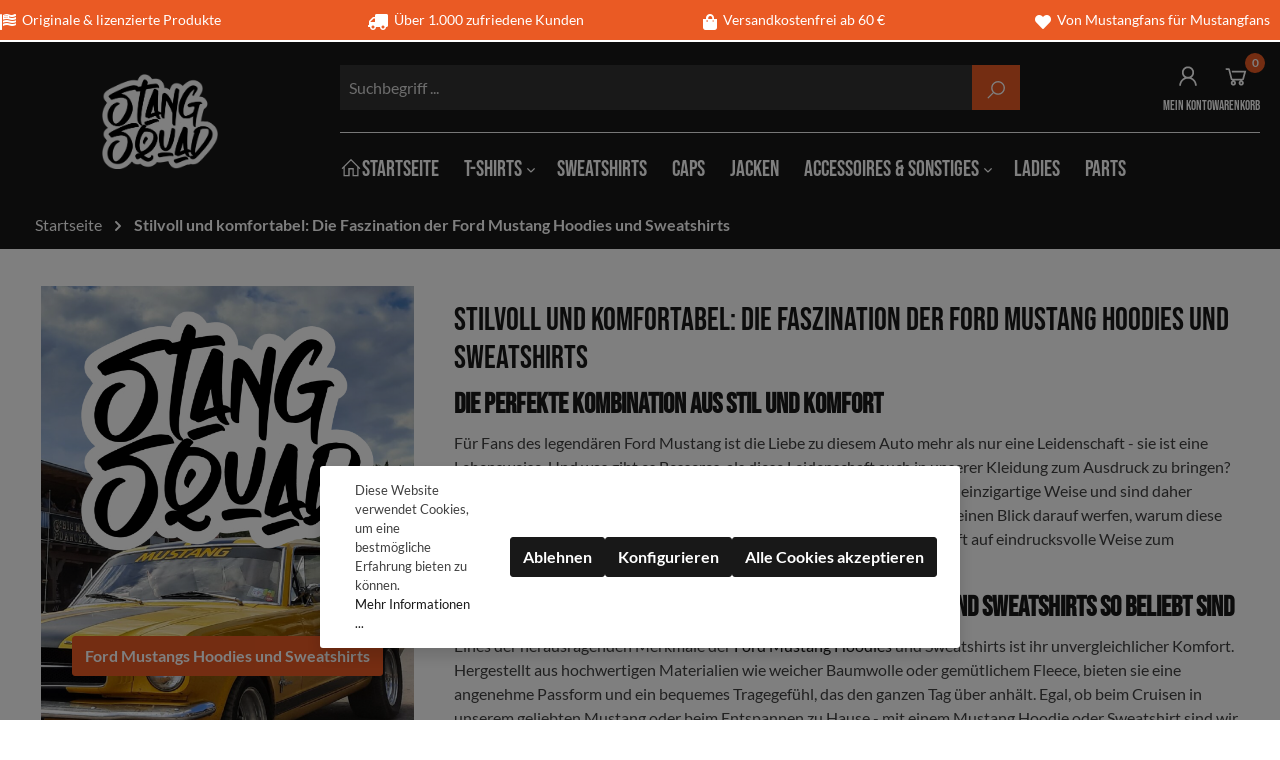

--- FILE ---
content_type: text/html; charset=UTF-8
request_url: https://stangsquad.de/Inhalte/Stilvoll-und-komfortabel-Die-Faszination-der-Ford-Mustang-Hoodies-und-Sweatshirts/
body_size: 33275
content:

<!DOCTYPE html>

<html lang="de-DE"
      itemscope="itemscope"
      itemtype="https://schema.org/WebPage">

                            
    <head>
                                        <meta charset="utf-8">
            
                            <meta name="viewport"
                      content="width=device-width, initial-scale=1, shrink-to-fit=no">
            
                            <meta name="author"
                      content=""/>
                <meta name="robots"
                      content="index,follow"/>
                <meta name="revisit-after"
                      content="15 days"/>
                <meta name="keywords"
                      content=""/>
                <meta name="description"
                      content=""/>
            
                                <meta property="og:url"
                      content="https://stangsquad.de/Inhalte/Stilvoll-und-komfortabel-Die-Faszination-der-Ford-Mustang-Hoodies-und-Sweatshirts/"/>
                <meta property="og:type"
                      content="website"/>
                <meta property="og:site_name"
                      content="Stang Squad"/>
                <meta property="og:title"
                      content="Stilvoll und komfortabel: Die Faszination der Ford Mustang Hoodies und Sweatshirts"/>
                <meta property="og:description"
                      content=""/>
                <meta property="og:image"
                      content="https://stangsquad.de/media/92/ec/86/1661349228/Logo.png"/>

                <meta name="twitter:card"
                      content="summary"/>
                <meta name="twitter:site"
                      content="Stang Squad"/>
                <meta name="twitter:title"
                      content="Stilvoll und komfortabel: Die Faszination der Ford Mustang Hoodies und Sweatshirts"/>
                <meta name="twitter:description"
                      content=""/>
                <meta name="twitter:image"
                      content="https://stangsquad.de/media/92/ec/86/1661349228/Logo.png"/>
            

    

                            <meta itemprop="copyrightHolder"
                      content="Stang Squad"/>
                <meta itemprop="copyrightYear"
                      content=""/>
                <meta itemprop="isFamilyFriendly"
                      content="false"/>
                <meta itemprop="image"
                      content="https://stangsquad.de/media/92/ec/86/1661349228/Logo.png"/>
            
                                                

                <script type="text/javascript">
const addFeatureBox = () => {
        const container = document.getElementsByClassName("product-detail-ordernumber-container");

    if (container.length === 0) {
        return;
    }
    
    const [containerElement] = container;
    
    if (containerElement === undefined) {
        return;
    }
    
    const {parentNode} = containerElement;
   
    const appendHtml = document.createElement("div");
    appendHtml.className = "rf-feature-box";
    appendHtml.innerHTML = "<div class='rf-box-item'><div class='rf-item-center'><span><svg xmlns=\"http://www.w3.org/2000/svg\" width=\"24\" height=\"24\" viewBox=\"0 0 24 24\" fill=\"none\" stroke=\"currentColor\" stroke-width=\"2\" stroke-linecap=\"round\" stroke-linejoin=\"round\"><path d=\"M20 13c0 5-3.5 7.5-7.66 8.95a1 1 0 0 1-.67-.01C7.5 20.5 4 18 4 13V6a1 1 0 0 1 1-1c2 0 4.5-1.2 6.24-2.72a1.17 1.17 0 0 1 1.52 0C14.51 3.81 17 5 19 5a1 1 0 0 1 1 1z\"></path><path d=\"m9 12 2 2 4-4\"></path></svg></span><span>30 Tage Rückgaberecht</span></div></div>  <div class='rf-box-item'><div class='rf-item-center'><span><svg xmlns=\"http://www.w3.org/2000/svg\" width=\"24\" height=\"24\" viewBox=\"0 0 24 24\" fill=\"none\" stroke=\"currentColor\" stroke-width=\"2\" stroke-linecap=\"round\" stroke-linejoin=\"round\"><path d=\"M3.85 8.62a4 4 0 0 1 4.78-4.77 4 4 0 0 1 6.74 0 4 4 0 0 1 4.78 4.78 4 4 0 0 1 0 6.74 4 4 0 0 1-4.77 4.78 4 4 0 0 1-6.75 0 4 4 0 0 1-4.78-4.77 4 4 0 0 1 0-6.76Z\"></path><path d=\"m9 12 2 2 4-4\"></path></svg></span><span>Original & lizenziert</span></div></div>";
    parentNode.insertBefore(appendHtml, containerElement);
};

const removeSizeSelector = () => {
    const sizeSelector = document.querySelector('body > main > div.container-main > div.cms-page > div > div > div > div.cms-block.pos-1.cms-block-gallery-buybox > div > div > div.col-lg-5.product-detail-buy > div > div > div:nth-child(4) > div.product-detail-configurator-container > div > form > div > div.product-detail-configurator-options > div > label');
    
    if (!sizeSelector || sizeSelector.innerText !== "Einheitsgröße") {
        return;
    }
    
    sizeSelector.parentNode.parentNode.parentNode.parentNode.style.display = "none";
}

addEventListener("DOMContentLoaded", (_event) => {
    addFeatureBox();
    removeSizeSelector();
});


</script>
    
                    <link rel="shortcut icon"
                  href="https://stangsquad.de/media/92/ec/86/1661349228/Logo.png">
        
                                <link rel="apple-touch-icon"
                  sizes="180x180"
                  href="https://stangsquad.de/media/92/ec/86/1661349228/Logo.png">
                    
                            
                                    <link rel="canonical" href="https://stangsquad.de/Inhalte/Stilvoll-und-komfortabel-Die-Faszination-der-Ford-Mustang-Hoodies-und-Sweatshirts/" />
                    
                    <title itemprop="name">Stilvoll und komfortabel: Die Faszination der Ford Mustang Hoodies und Sweatshirts</title>
        
                                                                                <link rel="stylesheet"
                      href="https://stangsquad.de/theme/904eca3feb404be0e585b90594b74f05/css/all.css?1765440822565962">
                                    

    
                        
<style>
                </style>
    
                        <style>
                @media screen and (max-width: 600px) {
  #sliderFront #carouselFrontpage .carousel-caption {
      margin-top: -330px;
  }
  .rhweb-header-mobile .rhweb-header-actions {
    margin-top: 0;
  }
}

.footer-bottom div:last-child {
    display: none
}

.content-main {
    padding-top: 0 !important;
}
.WCB-first a {
    cursor: default;
    text-decoration: none;
}


.main-navigation .main-navigation-menu a.main-navigation-link[title~="Sale"] {
    color: #f01f31;
}

.main-navigation .main-navigation-menu a.main-navigation-link[title~="BLACK"] {
    color: #f01f31;
}

.shipping-method-description p, .payment-method-description p {
    color: inherit;
}

.rhweb-header-mobile .container-fluid .row {
    align-items: center;
}
.rhweb-header-mobile .container-fluid .row .col-sm-6 {
    flex: 1;
}
.rhweb-header-mobile .container-fluid .row .col-sm-6 picture img.header-logo-main-img {
    max-height: 45px;
}

/* product listings */
.card-body .product-variant-characteristics {
    display: none;
}
.card-body .sas-product-configurator-group-title {
    display: none;
}

.card.product-box .card-body .product-info .product-price-info .product-price-unit {
    display: none;
}

label.sas-product-configurator-option-label[title="Einheitsgröße"] {
    display: none;
}
.is-act-confirmpage .checkout-product-slider {
    display: none;
}

.footer-main .logo-container .footer-logo .footer-logo-image {
    height: 38px;
    max-width: fit-content;
}
.footer-main .logo-container .footer-logo .footer-logo-image[title="PayPal"] {
    height: 35px;
}
.footer-main .logo-container .footer-logo .footer-logo-image[src="https://stangsquad.de/media/c9/d8/f0/1720623643/1x1.png"] {
    display: none;
}
.footer-main .logo-container .footer-logo .footer-logo-image[src="https://stangsquad.de/media/de/0b/20/1720623800/sofortn.png"] {
    margin-left: -15px;
}

.rf-feature-box {
    display: flex;
    gap: 1rem;
    font-weight: 600;
    margin-bottom: 1rem;
}

.rf-feature-box .rf-item-center {
    flex: 1;
    display: flex;
    align-items: center;
    gap: 0.25rem;
}

.rf-feature-box .rf-box-item {
    background: #f2f2f2;
    padding: 10px;
    border-radius: 3px;
    flex: 1;
    display: flex;
    flex-direction: column;
    align-items: center;
    gap: 0.25rem;
}

.bx-early-access-form-container {
    position: fixed;
    top: 25rem;
    left: 1rem;
    max-width: calc(100vw - 2rem);
}

.card.product-box .product-image-wrapper .product-image {
    height: 100%;
}

.product-box.box-standard .card-body .product-badges .badge.badge-topseller {
    background-color: #ffbd5d;
    color: #000000;
}
.product-box.box-standard .card-body .product-badges .badge.badge-topseller span {
    color: #000000;
}

.is-ctl-product .product-detail-properties {
    display: none;
}
.product-detail-configurator p {
    font-size: .85rem;
}
.cms-sections .cms-section:last-child .cms-section-default .cms-block.about-section {
    margin-bottom: 3rem;
}

#carouselFrontpage a.btn {
    /*display: none;*/
}
#carouselFrontpage .blur, #carouselFrontpage .h1, #carouselFrontpage p {
    display: none;
}
#sliderFront #carouselFrontpage .carousel-caption.caption-1.left {
    width: 100%;
    max-width: 100%;
    left: 0;
    text-align: center;
    padding-top: 160px;
}
@media screen and (max-width: 600px) {
    #sliderFront #carouselFrontpage .carousel-caption.caption-1.left {
        margin-top: -230px;
        margin-bottom: 135px;
        border: 0;
    }
}
.product-detail-review-item-date {
    display: none;
}

.product-detail-configurator .product-badges .badge {
    font-size: .9em;
    text-transform: uppercase;
    font-weight: 400;
    line-height: unset;
    height: auto;
    -ms-transform: skewX(-10deg) skewY(0);
    -webkit-transform: skewX(-10deg) skewY(0);
    transform: skewX(-10deg) skewY(0);
    background: #ea5a24;
    color: #fff;
}
            </style>
            

                

                            <script>
        window.features = {"V6_5_0_0":false,"v6.5.0.0":false,"PERFORMANCE_TWEAKS":false,"performance.tweaks":false,"FEATURE_NEXT_1797":false,"feature.next.1797":false,"FEATURE_NEXT_16710":false,"feature.next.16710":false,"FEATURE_NEXT_13810":false,"feature.next.13810":false,"FEATURE_NEXT_13250":false,"feature.next.13250":false,"FEATURE_NEXT_17276":false,"feature.next.17276":false,"FEATURE_NEXT_16151":false,"feature.next.16151":false,"FEATURE_NEXT_16155":false,"feature.next.16155":false,"FEATURE_NEXT_19501":false,"feature.next.19501":false,"FEATURE_NEXT_15053":false,"feature.next.15053":false,"FEATURE_NEXT_18215":false,"feature.next.18215":false,"FEATURE_NEXT_15815":false,"feature.next.15815":false,"FEATURE_NEXT_14699":false,"feature.next.14699":false,"FEATURE_NEXT_15707":false,"feature.next.15707":false,"FEATURE_NEXT_14360":false,"feature.next.14360":false,"FEATURE_NEXT_15172":false,"feature.next.15172":false,"FEATURE_NEXT_14001":false,"feature.next.14001":false,"FEATURE_NEXT_7739":false,"feature.next.7739":false,"FEATURE_NEXT_16200":false,"feature.next.16200":false,"FEATURE_NEXT_13410":false,"feature.next.13410":false,"FEATURE_NEXT_15917":false,"feature.next.15917":false,"FEATURE_NEXT_15957":false,"feature.next.15957":false,"FEATURE_NEXT_13601":false,"feature.next.13601":false,"FEATURE_NEXT_16992":false,"feature.next.16992":false,"FEATURE_NEXT_7530":false,"feature.next.7530":false,"FEATURE_NEXT_16824":false,"feature.next.16824":false,"FEATURE_NEXT_16271":false,"feature.next.16271":false,"FEATURE_NEXT_15381":false,"feature.next.15381":false,"FEATURE_NEXT_17275":false,"feature.next.17275":false,"FEATURE_NEXT_17016":false,"feature.next.17016":false,"FEATURE_NEXT_16236":false,"feature.next.16236":false,"FEATURE_NEXT_16640":false,"feature.next.16640":false,"FEATURE_NEXT_17858":false,"feature.next.17858":false,"FEATURE_NEXT_6758":false,"feature.next.6758":false,"FEATURE_NEXT_19048":false,"feature.next.19048":false,"FEATURE_NEXT_19822":false,"feature.next.19822":false,"FEATURE_NEXT_18129":false,"feature.next.18129":false,"FEATURE_NEXT_19163":false,"feature.next.19163":false,"FEATURE_NEXT_18187":false,"feature.next.18187":false,"FEATURE_NEXT_17978":false,"feature.next.17978":false,"FEATURE_NEXT_11634":false,"feature.next.11634":false,"FEATURE_NEXT_21547":false,"feature.next.21547":false,"FEATURE_NEXT_22900":false,"feature.next.22900":false};
    </script>
        

            <script>
        window.sasShowOnProductCard = true;
    
        window.sasPreviewVariantOnHover = true;
    
        window.sasShowOnOffCanvasCart = true;
    
        window.sasShowOnCartPage = true;
    
    </script>
    
                                                                                                    

            <script>
            window.mediameetsFacebookPixelData = new Map();
        </script>
    
                <script>
            window.ovrMultiTrackerPrivacyMode = 0;
            window.ovrMultiTrackerDebugMode = 0;
        </script>
    
    <script>
        window.controllerName = 'navigation';
        window.actionName = 'index';
        window.dataLayer = window.dataLayer || [];
        window.currency = 'EUR';
        window.uetq = window.uetq || [];

        function gtag() {
            dataLayer.push(arguments);
        }

        gtag('js', new Date());
    </script>

    <script data-gtag type="text/blocked"
            src="https://www.googletagmanager.com/gtag/js">
    </script>

            <script data-extended-analytics-google-analytics-four type="text/blocked">
        gtag('config', 'G-D42N5R1N4D', {
            'anonymize_ip': true,
            'groups': 'gafour'
        });

        </script>
    
    


    
    
            <!-- Google Ads Conversion -->
        <script data-extended-analytics-google-ads type="text/blocked">
            gtag('config', 'AW-740611356', { 'groups': 'ads', 'allow_enhanced_conversions': true });

        </script>
        <!-- End Google Ads Conversion -->
    
            <!-- Facebook Pixel -->
        <script data-extended-analytics-facebook-pixel type="text/blocked">
        !function(f,b,e,v,n,t,s)
        {if(f.fbq)return;n=f.fbq=function(){n.callMethod?
            n.callMethod.apply(n,arguments):n.queue.push(arguments)};
            if(!f._fbq)f._fbq=n;n.push=n;n.loaded=!0;n.version='2.0';
            n.queue=[];t=b.createElement(e);t.async=!0;
            t.src=v;s=b.getElementsByTagName(e)[0];
            s.parentNode.insertBefore(t,s)}(window, document,'script',
            'https://connect.facebook.net/en_US/fbevents.js');
        fbq('init', '2176611802603536');
        fbq('track', 'PageView');

        </script>
        <!-- End Facebook Pixel -->
    
    
    
    
    
    

    <script>
        window.addEventListener('UC_UI_INITIALIZED', function() {
            function checkCmp(e) {
                if(e && e.detail.type !== 'ACCEPT_ALL' && e.detail.type !== 'DENY_ALL' && e.detail.type !== 'SAVE'){
                    return;
                }
                let vendorMapping = {
                    "Facebook Pixel": "facebook-pixel",
                    "Google Ads": "google-ads",
                    "Google Analytics 4": "google-analytics-four",
                    "Google Analytics": "google-analytics-universal",
                    "Google Tag Manager": "google-tag-manager",
                    "Hotjar": "hotjar",
                    "Microsoft Clarity": "microsoft-clarity",
                    "Microsoft Advertising": "bing-ads",
                    "Google Optimize": "google-optimize"

                };
                let cmpData = UC_UI.getServicesBaseInfo();

                let active = [];
                let inactive = [];

                for(let key in vendorMapping){
                    let found = cmpData.find(cmp => cmp.name === key);
                    if(found && found.consent.status){
                       active.push(vendorMapping[key]);
                    }else{
                        inactive.push(vendorMapping[key]);
                    }
                }

                fireEvent({'active': active, 'inactive' : inactive});
            }

            function fireEvent(detail) {
                if (window.PluginManager && Object.keys(window.PluginManager.getPluginList()).includes('ExtendedAnalyticsConsentManager')){
                    let event = new CustomEvent("ovr-consent-manager", {detail: detail, bubbles: true});
                    document.dispatchEvent(event);
                    return;
                }
                setTimeout(() => fireEvent(detail), 1000);
            }

            checkCmp();
            window.addEventListener("UC_UI_CMP_EVENT", checkCmp);
        });
    </script>

            <script>helpwiseSettings={'widget_id': '65702e2db1bf8', 'align': 'right'}</script><script src='https://cdn.helpwise.io/assets/js/livechat.js'></script>
        
                            
            
                
                                    <script>
                    window.useDefaultCookieConsent = true;
                </script>
                    
            </head>

                <script>
            window.activateFixedNavigation = true;
        </script>
    
                <body class="    is-ctl-navigation is-act-index 
">

                    <style type="text/css">
            i.fas {color: #ffffff;font-size: 16px;font-style: normal;}
            .WCB-Item {color: #ffffff;font-size: 14px; }
            .WCB-Item a {color: #ffffff;}
        </style>
        <div class="CB-container " style="background: #ea5a24;border-bottom: 2px solid #ffffff">
             <div class="wcon-bar" style="height: 40px;line-height: 40px;" >

                    <p class="WCB-Item WCB-first fai-blending1-4  ctp-4" >
                        <a href=" ">                        <i class="fas fa-flag-usa  " aria-hidden="true"></i>&nbsp; Originale &amp; lizenzierte Produkte
                            </a>                    </p>

                                         <p class="WCB-Item WCB-center fai-blending2-4                     ctp-4">
                                                        <i class="fas fa-truck wcb-flip-horizontal" aria-hidden="true"></i>&nbsp; Über 1.000 zufriedene Kunden
                                                        </p>
                                                                     <p class="WCB-Item WCB-center fai-blending3-4 ctp-4" >
                                                                    <i class="fas fa-shopping-bag  " aria-hidden="true"></i>&nbsp; Versandkostenfrei ab 60 €
                                                            </p>
                    
                                            <p class="WCB-Item WCB-last fai-blending4-4 ctp-4">
                                                            <i class="fas fa-heart  " aria-hidden="true"></i>&nbsp; Von Mustangfans für Mustangfans
                                                    </p>
                    
            </div>
        </div>
                            <noscript class="noscript-main">
                
    <div role="alert"
         class="alert alert-info alert-has-icon">
                                                        <span class="icon icon-info">
                        <svg xmlns="http://www.w3.org/2000/svg" xmlns:xlink="http://www.w3.org/1999/xlink" width="24" height="24" viewBox="0 0 24 24"><defs><path d="M12 7c.5523 0 1 .4477 1 1s-.4477 1-1 1-1-.4477-1-1 .4477-1 1-1zm1 9c0 .5523-.4477 1-1 1s-1-.4477-1-1v-5c0-.5523.4477-1 1-1s1 .4477 1 1v5zm11-4c0 6.6274-5.3726 12-12 12S0 18.6274 0 12 5.3726 0 12 0s12 5.3726 12 12zM12 2C6.4772 2 2 6.4772 2 12s4.4772 10 10 10 10-4.4772 10-10S17.5228 2 12 2z" id="icons-default-info" /></defs><use xlink:href="#icons-default-info" fill="#758CA3" fill-rule="evenodd" /></svg>
        </span>                                    
                    <div class="alert-content-container">
                                                    
                                    <div class="alert-content">
                                                    Um unseren Shop in vollem Umfang nutzen zu können, empfehlen wir Ihnen Javascript in Ihrem Browser zu aktivieren.
                                            </div>
                
                                                                </div>
            </div>
            </noscript>
        
            
            <header class="header-main">
                    <div class="d-none d-lg-block">
                <div class="rhweb-header-default">
                                                    <div class="container">
            <div class="row align-items-center">
                <div class="col-3">
                                                <div class="header-logo-main">
                    <a class="header-logo-main-link"
               href="/"
               title="Zur Startseite wechseln">
                                    <picture class="header-logo-picture">
                                                                                
                                                                            
                                                                                    <img src="https://stangsquad.de/media/92/ec/86/1661349228/Logo.png"
                                     alt="Zur Startseite wechseln"
                                     class="img-fluid header-logo-main-img"/>
                                                                        </picture>
                            </a>
            </div>
                                    </div>
                <div class="col-9">
                    <div class="row align-items-center py-3">
                        <div class="col-9">
                                                                                                
    <div
                        id="searchCollapse"
        >
        <div class="header-search">
            <form action="/search"
                  method="get"
                  data-search-form="true"
                  data-url="/suggest?search="
                  class="header-search-form">
                                    <div class="input-group">
                                                    <input type="search"
                                   name="search"
                                   class="form-control header-search-input"
                                   autocomplete="off"
                                   autocapitalize="off"
                                   placeholder="Suchbegriff ..."
                                   aria-label="Suchbegriff ..."
                                   maxlength="30"
                                   value=""
                            >
                        
                                                    <div class="input-group-append">
                                <button type="submit"
                                        class="btn btn-primary header-search-btn"
                                        aria-label="Suchen">
                                    <span class="header-search-icon">
                                                            
                                                
            <span class="icon icon-search">
                                                                                                                <svg xmlns="http://www.w3.org/2000/svg" viewBox="0 0 32 32"><path d="M 19 3 C 13.488281 3 9 7.488281 9 13 C 9 15.394531 9.839844 17.589844 11.25 19.3125 L 3.28125 27.28125 L 4.71875 28.71875 L 12.6875 20.75 C 14.410156 22.160156 16.605469 23 19 23 C 24.511719 23 29 18.511719 29 13 C 29 7.488281 24.511719 3 19 3 Z M 19 5 C 23.429688 5 27 8.570313 27 13 C 27 17.429688 23.429688 21 19 21 C 14.570313 21 11 17.429688 11 13 C 11 8.570313 14.570313 5 19 5 Z"/></svg>
                                            </span>
                                        </span>
                                </button>
                            </div>
                                            </div>
                            </form>
        </div>
    </div>
                                                                                    </div>
                        <div class="col-md-3">
                            <div class="rhweb-header-actions header-actions-col">
                                                                        <div class="dropdown">
                    <div class="rhweb-header-action rhweb-action-account"
                 data-offcanvas-account-menu="true"
                 data-toggle="dropdown"
                 aria-haspopup="true"
                 aria-expanded="false"
                 aria-label="Mein Konto">
                                    
                                                
            <span class="icon icon-user">
                                                                                                                                <svg xmlns="http://www.w3.org/2000/svg" viewBox="0 0 32 32"><path d="M 16 5 C 12.144531 5 9 8.144531 9 12 C 9 14.410156 10.230469 16.550781 12.09375 17.8125 C 8.527344 19.34375 6 22.882813 6 27 L 8 27 C 8 22.570313 11.570313 19 16 19 C 20.429688 19 24 22.570313 24 27 L 26 27 C 26 22.882813 23.472656 19.34375 19.90625 17.8125 C 21.769531 16.550781 23 14.410156 23 12 C 23 8.144531 19.855469 5 16 5 Z M 16 7 C 18.773438 7 21 9.226563 21 12 C 21 14.773438 18.773438 17 16 17 C 13.226563 17 11 14.773438 11 12 C 11 9.226563 13.226563 7 16 7 Z"/></svg>
                            </span>
                                        <div class="d-none d-xl-block label rhweb-header-default-label-account">
                        Mein Konto
                    </div>
                            </div>
        
                                <div class="dropdown-menu dropdown-menu-right account-menu-dropdown js-account-menu-dropdown"
                 aria-labelledby="accountWidget">
                

        
                                                        <button class="btn btn-light offcanvas-close js-offcanvas-close btn-block sticky-top">
                                                    <span class="icon icon-x icon-sm">
                        <svg xmlns="http://www.w3.org/2000/svg" xmlns:xlink="http://www.w3.org/1999/xlink" width="24" height="24" viewBox="0 0 24 24"><defs><path d="m10.5858 12-7.293-7.2929c-.3904-.3905-.3904-1.0237 0-1.4142.3906-.3905 1.0238-.3905 1.4143 0L12 10.5858l7.2929-7.293c.3905-.3904 1.0237-.3904 1.4142 0 .3905.3906.3905 1.0238 0 1.4143L13.4142 12l7.293 7.2929c.3904.3905.3904 1.0237 0 1.4142-.3906.3905-1.0238.3905-1.4143 0L12 13.4142l-7.2929 7.293c-.3905.3904-1.0237.3904-1.4142 0-.3905-.3906-.3905-1.0238 0-1.4143L10.5858 12z" id="icons-default-x" /></defs><use xlink:href="#icons-default-x" fill="#758CA3" fill-rule="evenodd" /></svg>
        </span>                        
                                                    Menü schließen
                                            </button>
                
    
                    <div class="offcanvas-content-container">
                <div class="account-menu">
                                    <div class="dropdown-header account-menu-header">
                    Mein Konto
                </div>
                    
                                    <div class="account-menu-login">
                    <a href="/account/login"
                       title="Anmelden"
                       class="btn btn-primary account-menu-login-button">
                        Anmelden
                    </a>

                    <div class="account-menu-register">
                        oder <a href="/account/login"
                                                            title="registrieren">registrieren</a>
                    </div>
                </div>
                    
                    <div class="account-menu-links">
                    <div class="header-account-menu">
        <div class="card account-menu-inner">
                                        
                                                <div class="list-group list-group-flush account-aside-list-group">
                                                                                    <a href="/account"
                                   title="Übersicht"
                                   class="list-group-item list-group-item-action account-aside-item">
                                    Übersicht
                                </a>
                            
                                                            <a href="/account/profile"
                                   title="Persönliches Profil"
                                   class="list-group-item list-group-item-action account-aside-item">
                                    Persönliches Profil
                                </a>
                            
                                                            <a href="/account/address"
                                   title="Adressen"
                                   class="list-group-item list-group-item-action account-aside-item">
                                    Adressen
                                </a>
                            
                                                            <a href="/account/payment"
                                   title="Zahlungsarten"
                                   class="list-group-item list-group-item-action account-aside-item">
                                    Zahlungsarten
                                </a>
                            
                                                            <a href="/account/order"
                                   title="Bestellungen"
                                   class="list-group-item list-group-item-action account-aside-item">
                                    Bestellungen
                                </a>
                                                                        </div>
                            
                                                </div>
    </div>
            </div>
            </div>
        </div>
                </div>
        
            </div>
                                                                                                                                                                                                            <div class="header-cart rhweb-header-action rhweb-action-cart"
         data-offcanvas-cart="true">

        <a class="header-actions-btn"
           href="/checkout/cart"
           data-cart-widget="true"           title="Warenkorb"
           aria-label="Warenkorb">
                <span class="header-cart-icon">
                            
                                                
            <span class="icon icon-shopping-cart">
                                                                                                                            <svg xmlns="http://www.w3.org/2000/svg" viewBox="0 0 32 32"><path d="M 5 7 C 4.449219 7 4 7.449219 4 8 C 4 8.550781 4.449219 9 5 9 L 7.21875 9 L 9.84375 19.5 C 10.066406 20.390625 10.863281 21 11.78125 21 L 23.25 21 C 24.152344 21 24.917969 20.402344 25.15625 19.53125 L 27.75 10 L 11 10 L 11.5 12 L 25.15625 12 L 23.25 19 L 11.78125 19 L 9.15625 8.5 C 8.933594 7.609375 8.136719 7 7.21875 7 Z M 22 21 C 20.355469 21 19 22.355469 19 24 C 19 25.644531 20.355469 27 22 27 C 23.644531 27 25 25.644531 25 24 C 25 22.355469 23.644531 21 22 21 Z M 13 21 C 11.355469 21 10 22.355469 10 24 C 10 25.644531 11.355469 27 13 27 C 14.644531 27 16 25.644531 16 24 C 16 22.355469 14.644531 21 13 21 Z M 13 23 C 13.5625 23 14 23.4375 14 24 C 14 24.5625 13.5625 25 13 25 C 12.4375 25 12 24.5625 12 24 C 12 23.4375 12.4375 23 13 23 Z M 22 23 C 22.5625 23 23 23.4375 23 24 C 23 24.5625 22.5625 25 22 25 C 21.4375 25 21 24.5625 21 24 C 21 23.4375 21.4375 23 22 23 Z"/></svg>
                                </span>
        </span>
    <span class="badge badge-secondary">0</span>
        </a>
                    <div class="d-none d-xl-block label">Warenkorb</div>
            </div>
                                                            </div>
                        </div>
                    </div>

                    <div class="nav-main">
                                                    
    <div class="main-navigation"
         id="mainNavigation"
         data-flyout-menu="true">
                    <div >
                                    <nav class="nav main-navigation-menu"
                         itemscope="itemscope"
                         itemtype="http://schema.org/SiteNavigationElement">
                                                                                    <div class="rhweb-menu-item">
                                    <a class="nav-link main-navigation-link home-link"
                                       href="/"
                                       itemprop="url"
                                       title="Startseite">
                                        <div class="main-navigation-link-text">
                                                                                                                
                                                
            <span class="icon icon-home">
                                                                                                <svg xmlns="http://www.w3.org/2000/svg" viewBox="0 0 32 32"><path d="M 16 2.59375 L 15.28125 3.28125 L 2.28125 16.28125 L 3.71875 17.71875 L 5 16.4375 L 5 28 L 14 28 L 14 18 L 18 18 L 18 28 L 27 28 L 27 16.4375 L 28.28125 17.71875 L 29.71875 16.28125 L 16.71875 3.28125 Z M 16 5.4375 L 25 14.4375 L 25 26 L 20 26 L 20 16 L 12 16 L 12 26 L 7 26 L 7 14.4375 Z"/></svg>
                                                            </span>
                                                                                            <span itemprop="name">Startseite</span>
                                        </div>
                                    </a>
                                </div>
                                                    
                                                                                                                                                    
                                <div class="rhweb-menu-item">
                                                                                                                                                    <a class="nav-link main-navigation-link"
                                           href="https://stangsquad.de/Ford-Mustang-T-Shirts/"
                                           itemprop="url"
                                           data-flyout-menu-trigger="926d80875aa04daea5246cea57b6f15d"                                                                                      title="T-Shirts">
                                            <div class="main-navigation-link-text">
                                                <span itemprop="name">T-Shirts</span>
                                            </div>
                                        </a>
                                                                    

                                                                                                        </div>
                                                                                                                            
                                <div class="rhweb-menu-item">
                                                                                                                                                    <a class="nav-link main-navigation-link"
                                           href="https://stangsquad.de/Ford-Mustang-Sweatshirts/"
                                           itemprop="url"
                                                                                                                                 title="Sweatshirts">
                                            <div class="main-navigation-link-text">
                                                <span itemprop="name">Sweatshirts</span>
                                            </div>
                                        </a>
                                                                    

                                                                                                        </div>
                                                                                                                            
                                <div class="rhweb-menu-item">
                                                                                                                                                    <a class="nav-link main-navigation-link"
                                           href="https://stangsquad.de/Ford-Mustang-Caps/"
                                           itemprop="url"
                                                                                                                                 title="Caps">
                                            <div class="main-navigation-link-text">
                                                <span itemprop="name">Caps</span>
                                            </div>
                                        </a>
                                                                    

                                                                                                        </div>
                                                                                                                            
                                <div class="rhweb-menu-item">
                                                                                                                                                    <a class="nav-link main-navigation-link"
                                           href="https://stangsquad.de/Ford-Mustang-Jacken/"
                                           itemprop="url"
                                                                                                                                 title="Jacken">
                                            <div class="main-navigation-link-text">
                                                <span itemprop="name">Jacken</span>
                                            </div>
                                        </a>
                                                                    

                                                                                                        </div>
                                                                                                                            
                                <div class="rhweb-menu-item">
                                                                                                                                                    <a class="nav-link main-navigation-link"
                                           href="https://stangsquad.de/Mustang-Accessoires/"
                                           itemprop="url"
                                           data-flyout-menu-trigger="7991cda7677443e8a6fa86b49a2cedb2"                                                                                      title="Accessoires &amp; Sonstiges">
                                            <div class="main-navigation-link-text">
                                                <span itemprop="name">Accessoires &amp; Sonstiges</span>
                                            </div>
                                        </a>
                                                                    

                                                                                                        </div>
                                                                                                                            
                                <div class="rhweb-menu-item">
                                                                                                                                                    <a class="nav-link main-navigation-link"
                                           href="https://stangsquad.de/Ladies/"
                                           itemprop="url"
                                                                                                                                 title="Ladies">
                                            <div class="main-navigation-link-text">
                                                <span itemprop="name">Ladies</span>
                                            </div>
                                        </a>
                                                                    

                                                                                                        </div>
                                                                                                                            
                                <div class="rhweb-menu-item">
                                                                                                                                                    <a class="nav-link main-navigation-link"
                                           href="https://stangsquad.de/Parts/"
                                           itemprop="url"
                                                                                                                                 title="Parts">
                                            <div class="main-navigation-link-text">
                                                <span itemprop="name">Parts</span>
                                            </div>
                                        </a>
                                                                    

                                                                                                        </div>
                                                                        </nav>
                            </div>
        
                                                                                                                                                                                                                                    
                        <div class="rhweb-megamenu">
                <div class="navigation-flyouts container">
                                                                                                                                            <div class="navigation-flyout"
                                         data-flyout-menu-id="926d80875aa04daea5246cea57b6f15d">
                                        <div class="container">
                                                                                                        
                        <div class="navigation-flyout-content">
                <div class="container">
                    <div class="row">
                                                                                                                                <div class="col-12">
                                <div class="navigation-flyout-categories">
                                                                            
                    
            
                    
    
    <div class="row navigation-flyout-categories is-level-0">
                                            
                <div class="col-3 navigation-flyout-col">
                                                                        <a class="nav-item nav-link navigation-flyout-link is-level-0"
                               href="https://stangsquad.de/T-Shirts/T-Shirts/"
                               itemprop="url"
                                                              title="T-Shirts">
                                <span itemprop="name">T-Shirts</span>
                            </a>
                                            
        
                                                                        
                    
            
        
    
    <div class="navigation-flyout-categories is-level-1">
            </div>

                                                
            </div>
                                            
                <div class="col-3 navigation-flyout-col">
                                                                        <a class="nav-item nav-link navigation-flyout-link is-level-0"
                               href="https://stangsquad.de/T-Shirts/Tank-Tops/"
                               itemprop="url"
                                                              title="Tank-Tops">
                                <span itemprop="name">Tank-Tops</span>
                            </a>
                                            
        
                                                                        
                    
            
        
    
    <div class="navigation-flyout-categories is-level-1">
            </div>

                                                
            </div>
            </div>

                                                                        </div>
                            </div>
                                            </div>
                </div>
            </div>
                                                                                                </div>
                                    </div>
                                                                                                                                                                                                                                                                                                                                                <div class="navigation-flyout"
                                         data-flyout-menu-id="7991cda7677443e8a6fa86b49a2cedb2">
                                        <div class="container">
                                                                                                        
                        <div class="navigation-flyout-content">
                <div class="container">
                    <div class="row">
                                                                                                                                <div class="col-12">
                                <div class="navigation-flyout-categories">
                                                                            
                    
            
                    
    
    <div class="row navigation-flyout-categories is-level-0">
                                            
                <div class="col-3 navigation-flyout-col">
                                                                        <a class="nav-item nav-link navigation-flyout-link is-level-0"
                               href="https://stangsquad.de/Accessoires-Sonstiges/Schmuck/"
                               itemprop="url"
                                                              title="Schmuck">
                                <span itemprop="name">Schmuck</span>
                            </a>
                                            
        
                                                                        
                    
            
        
    
    <div class="navigation-flyout-categories is-level-1">
            </div>

                                                
            </div>
                                            
                <div class="col-3 navigation-flyout-col">
                                                                        <a class="nav-item nav-link navigation-flyout-link is-level-0"
                               href="https://stangsquad.de/Accessoires-Sonstiges/Schluesselanhaenger/"
                               itemprop="url"
                                                              title="Schlüsselanhänger">
                                <span itemprop="name">Schlüsselanhänger</span>
                            </a>
                                            
        
                                                                        
                    
            
        
    
    <div class="navigation-flyout-categories is-level-1">
            </div>

                                                
            </div>
                                            
                <div class="col-3 navigation-flyout-col">
                                                                        <a class="nav-item nav-link navigation-flyout-link is-level-0"
                               href="https://stangsquad.de/Accessoires-Sonstiges/Blechschilder/"
                               itemprop="url"
                                                              title="Blechschilder">
                                <span itemprop="name">Blechschilder</span>
                            </a>
                                            
        
                                                                        
                    
            
        
    
    <div class="navigation-flyout-categories is-level-1">
            </div>

                                                
            </div>
                                            
                <div class="col-3 navigation-flyout-col">
                                                                        <a class="nav-item nav-link navigation-flyout-link is-level-0"
                               href="https://stangsquad.de/Accessoires-Sonstiges/Wintermuetzen/"
                               itemprop="url"
                                                              title="Wintermützen">
                                <span itemprop="name">Wintermützen</span>
                            </a>
                                            
        
                                                                        
                    
            
        
    
    <div class="navigation-flyout-categories is-level-1">
            </div>

                                                
            </div>
                                            
                <div class="col-3 navigation-flyout-col">
                                                                        <a class="nav-item nav-link navigation-flyout-link is-level-0"
                               href="https://stangsquad.de/Accessoires-Sonstiges/Mustang-Schutzabdeckungen/"
                               itemprop="url"
                                                              title="Mustang Schutzabdeckungen">
                                <span itemprop="name">Mustang Schutzabdeckungen</span>
                            </a>
                                            
        
                                                                        
                    
            
        
    
    <div class="navigation-flyout-categories is-level-1">
            </div>

                                                
            </div>
                                            
                <div class="col-3 navigation-flyout-col">
                                                                        <a class="nav-item nav-link navigation-flyout-link is-level-0"
                               href="https://stangsquad.de/Accessoires-Sonstiges/Tassen/"
                               itemprop="url"
                                                              title="Tassen">
                                <span itemprop="name">Tassen</span>
                            </a>
                                            
        
                                                                        
                    
            
        
    
    <div class="navigation-flyout-categories is-level-1">
            </div>

                                                
            </div>
                                            
                <div class="col-3 navigation-flyout-col">
                                                                        <a class="nav-item nav-link navigation-flyout-link is-level-0"
                               href="https://stangsquad.de/Accessoires-Sonstiges/Geldboersen/"
                               itemprop="url"
                                                              title="Geldbörsen">
                                <span itemprop="name">Geldbörsen</span>
                            </a>
                                            
        
                                                                        
                    
            
        
    
    <div class="navigation-flyout-categories is-level-1">
            </div>

                                                
            </div>
                                            
                <div class="col-3 navigation-flyout-col">
                                                                        <a class="nav-item nav-link navigation-flyout-link is-level-0"
                               href="https://stangsquad.de/Accessoires-Sonstiges/Taschen/"
                               itemprop="url"
                                                              title="Taschen">
                                <span itemprop="name">Taschen</span>
                            </a>
                                            
        
                                                                        
                    
            
        
    
    <div class="navigation-flyout-categories is-level-1">
            </div>

                                                
            </div>
                                            
                <div class="col-3 navigation-flyout-col">
                                                                        <a class="nav-item nav-link navigation-flyout-link is-level-0"
                               href="https://stangsquad.de/Accessoires-Sonstiges/Bettwaesche-Decken-Kissen/"
                               itemprop="url"
                                                              title="Bettwäsche, Decken &amp; Kissen">
                                <span itemprop="name">Bettwäsche, Decken &amp; Kissen</span>
                            </a>
                                            
        
                                                                        
                    
            
        
    
    <div class="navigation-flyout-categories is-level-1">
            </div>

                                                
            </div>
                                            
                <div class="col-3 navigation-flyout-col">
                                                                        <a class="nav-item nav-link navigation-flyout-link is-level-0"
                               href="https://stangsquad.de/Accessoires-Sonstiges/Armbanduhren/"
                               itemprop="url"
                                                              title="Armbanduhren">
                                <span itemprop="name">Armbanduhren</span>
                            </a>
                                            
        
                                                                        
                    
            
        
    
    <div class="navigation-flyout-categories is-level-1">
            </div>

                                                
            </div>
                                            
                <div class="col-3 navigation-flyout-col">
                                                                        <a class="nav-item nav-link navigation-flyout-link is-level-0"
                               href="https://stangsquad.de/Ford-Mustang-Hemden-Polos/"
                               itemprop="url"
                                                              title="Hemden &amp; Polos">
                                <span itemprop="name">Hemden &amp; Polos</span>
                            </a>
                                            
        
                                                                        
                    
            
        
    
    <div class="navigation-flyout-categories is-level-1">
            </div>

                                                
            </div>
                                            
                <div class="col-3 navigation-flyout-col">
                                                                        <a class="nav-item nav-link navigation-flyout-link is-level-0"
                               href="https://stangsquad.de/Accessoires-Sonstiges/Guertel/"
                               itemprop="url"
                                                              title="Gürtel">
                                <span itemprop="name">Gürtel</span>
                            </a>
                                            
        
                                                                        
                    
            
        
    
    <div class="navigation-flyout-categories is-level-1">
            </div>

                                                
            </div>
                                            
                <div class="col-3 navigation-flyout-col">
                                                                        <a class="nav-item nav-link navigation-flyout-link is-level-0"
                               href="https://stangsquad.de/Accessoires-Sonstiges/Sonnenbrillen-Socken-Handtuecher-mehr/"
                               itemprop="url"
                                                              title="Sonnenbrillen, Socken, Handtücher &amp; mehr">
                                <span itemprop="name">Sonnenbrillen, Socken, Handtücher &amp; mehr</span>
                            </a>
                                            
        
                                                                        
                    
            
        
    
    <div class="navigation-flyout-categories is-level-1">
            </div>

                                                
            </div>
            </div>

                                                                        </div>
                            </div>
                                            </div>
                </div>
            </div>
                                                                                                </div>
                                    </div>
                                                                                                                                                                                                                                </div>
            </div>
                                

    </div>
                                            </div>

                </div>
            </div>
        </div>
                    </div>
            </div>
            <div class="d-lg-none">
                <div class="rhweb-header-mobile">
                        <div class="container-fluid">
        <div class="row">
            <div class="col-sm-6 align-items-center d-flex">
                                        <div class="header-logo-main">
                    <a class="header-logo-main-link"
               href="/"
               title="Zur Startseite wechseln">
                                    <picture class="header-logo-picture">
                                                                                
                                                                            
                                                                                    <img src="https://stangsquad.de/media/92/ec/86/1661349228/Logo.png"
                                     alt="Zur Startseite wechseln"
                                     class="img-fluid header-logo-main-img"/>
                                                                        </picture>
                            </a>
            </div>
                            </div>
            <div class="col-sm-6">
                <div class="rhweb-header-actions">
                                            <div class="rhweb-header-action rhweb-action-nav-toggle"
        data-offcanvas-menu="true"
        aria-label="Menü">
                            
                                                
            <span class="icon icon-bars">
                                                                            <svg xmlns="http://www.w3.org/2000/svg" viewBox="0 0 32 32"><path d="M 4 7 L 4 9 L 28 9 L 28 7 Z M 4 15 L 4 17 L 28 17 L 28 15 Z M 4 23 L 4 25 L 28 25 L 28 23 Z"/></svg>
                                                                                </span>
    </div>
                                                                                            <div class="search-toggle-btn js-search-toggle-btn collapsed rhweb-header-action rhweb-action-search-toggle"
     data-toggle="collapse"
     data-target="#searchCollapseMobile"
     aria-expanded="true"
     aria-controls="searchCollapseMobile"
     aria-label="Suchen">
                        
                                                
            <span class="icon icon-search">
                                                                                                                <svg xmlns="http://www.w3.org/2000/svg" viewBox="0 0 32 32"><path d="M 19 3 C 13.488281 3 9 7.488281 9 13 C 9 15.394531 9.839844 17.589844 11.25 19.3125 L 3.28125 27.28125 L 4.71875 28.71875 L 12.6875 20.75 C 14.410156 22.160156 16.605469 23 19 23 C 24.511719 23 29 18.511719 29 13 C 29 7.488281 24.511719 3 19 3 Z M 19 5 C 23.429688 5 27 8.570313 27 13 C 27 17.429688 23.429688 21 19 21 C 14.570313 21 11 17.429688 11 13 C 11 8.570313 14.570313 5 19 5 Z"/></svg>
                                            </span>
    </div>                                                                                            <div class="dropdown">
                    <div class="rhweb-header-action rhweb-action-account"
                 data-offcanvas-account-menu="true"
                 data-toggle="dropdown"
                 aria-haspopup="true"
                 aria-expanded="false"
                 aria-label="Mein Konto">
                                    
                                                
            <span class="icon icon-user">
                                                                                                                                <svg xmlns="http://www.w3.org/2000/svg" viewBox="0 0 32 32"><path d="M 16 5 C 12.144531 5 9 8.144531 9 12 C 9 14.410156 10.230469 16.550781 12.09375 17.8125 C 8.527344 19.34375 6 22.882813 6 27 L 8 27 C 8 22.570313 11.570313 19 16 19 C 20.429688 19 24 22.570313 24 27 L 26 27 C 26 22.882813 23.472656 19.34375 19.90625 17.8125 C 21.769531 16.550781 23 14.410156 23 12 C 23 8.144531 19.855469 5 16 5 Z M 16 7 C 18.773438 7 21 9.226563 21 12 C 21 14.773438 18.773438 17 16 17 C 13.226563 17 11 14.773438 11 12 C 11 9.226563 13.226563 7 16 7 Z"/></svg>
                            </span>
                                        <div class="d-none d-xl-block label rhweb-header-default-label-account">
                        Mein Konto
                    </div>
                            </div>
        
                                <div class="dropdown-menu dropdown-menu-right account-menu-dropdown js-account-menu-dropdown"
                 aria-labelledby="accountWidget">
                

        
                                                        <button class="btn btn-light offcanvas-close js-offcanvas-close btn-block sticky-top">
                                                    <span class="icon icon-x icon-sm">
                        <svg xmlns="http://www.w3.org/2000/svg" xmlns:xlink="http://www.w3.org/1999/xlink" width="24" height="24" viewBox="0 0 24 24"><defs><path d="m10.5858 12-7.293-7.2929c-.3904-.3905-.3904-1.0237 0-1.4142.3906-.3905 1.0238-.3905 1.4143 0L12 10.5858l7.2929-7.293c.3905-.3904 1.0237-.3904 1.4142 0 .3905.3906.3905 1.0238 0 1.4143L13.4142 12l7.293 7.2929c.3904.3905.3904 1.0237 0 1.4142-.3906.3905-1.0238.3905-1.4143 0L12 13.4142l-7.2929 7.293c-.3905.3904-1.0237.3904-1.4142 0-.3905-.3906-.3905-1.0238 0-1.4143L10.5858 12z" id="icons-default-x" /></defs><use xlink:href="#icons-default-x" fill="#758CA3" fill-rule="evenodd" /></svg>
        </span>                        
                                                    Menü schließen
                                            </button>
                
    
                    <div class="offcanvas-content-container">
                <div class="account-menu">
                                    <div class="dropdown-header account-menu-header">
                    Mein Konto
                </div>
                    
                                    <div class="account-menu-login">
                    <a href="/account/login"
                       title="Anmelden"
                       class="btn btn-primary account-menu-login-button">
                        Anmelden
                    </a>

                    <div class="account-menu-register">
                        oder <a href="/account/login"
                                                            title="registrieren">registrieren</a>
                    </div>
                </div>
                    
                    <div class="account-menu-links">
                    <div class="header-account-menu">
        <div class="card account-menu-inner">
                                        
                                                <div class="list-group list-group-flush account-aside-list-group">
                                                                                    <a href="/account"
                                   title="Übersicht"
                                   class="list-group-item list-group-item-action account-aside-item">
                                    Übersicht
                                </a>
                            
                                                            <a href="/account/profile"
                                   title="Persönliches Profil"
                                   class="list-group-item list-group-item-action account-aside-item">
                                    Persönliches Profil
                                </a>
                            
                                                            <a href="/account/address"
                                   title="Adressen"
                                   class="list-group-item list-group-item-action account-aside-item">
                                    Adressen
                                </a>
                            
                                                            <a href="/account/payment"
                                   title="Zahlungsarten"
                                   class="list-group-item list-group-item-action account-aside-item">
                                    Zahlungsarten
                                </a>
                            
                                                            <a href="/account/order"
                                   title="Bestellungen"
                                   class="list-group-item list-group-item-action account-aside-item">
                                    Bestellungen
                                </a>
                                                                        </div>
                            
                                                </div>
    </div>
            </div>
            </div>
        </div>
                </div>
        
            </div>
                                                                                                                                    <div class="header-cart rhweb-header-action rhweb-action-cart"
         >

        <a class="header-actions-btn"
           href="/checkout/cart"
                      title="Warenkorb"
           aria-label="Warenkorb">
                <span class="header-cart-icon">
                            
                                                
            <span class="icon icon-shopping-cart">
                                                                                                                            <svg xmlns="http://www.w3.org/2000/svg" viewBox="0 0 32 32"><path d="M 5 7 C 4.449219 7 4 7.449219 4 8 C 4 8.550781 4.449219 9 5 9 L 7.21875 9 L 9.84375 19.5 C 10.066406 20.390625 10.863281 21 11.78125 21 L 23.25 21 C 24.152344 21 24.917969 20.402344 25.15625 19.53125 L 27.75 10 L 11 10 L 11.5 12 L 25.15625 12 L 23.25 19 L 11.78125 19 L 9.15625 8.5 C 8.933594 7.609375 8.136719 7 7.21875 7 Z M 22 21 C 20.355469 21 19 22.355469 19 24 C 19 25.644531 20.355469 27 22 27 C 23.644531 27 25 25.644531 25 24 C 25 22.355469 23.644531 21 22 21 Z M 13 21 C 11.355469 21 10 22.355469 10 24 C 10 25.644531 11.355469 27 13 27 C 14.644531 27 16 25.644531 16 24 C 16 22.355469 14.644531 21 13 21 Z M 13 23 C 13.5625 23 14 23.4375 14 24 C 14 24.5625 13.5625 25 13 25 C 12.4375 25 12 24.5625 12 24 C 12 23.4375 12.4375 23 13 23 Z M 22 23 C 22.5625 23 23 23.4375 23 24 C 23 24.5625 22.5625 25 22 25 C 21.4375 25 21 24.5625 21 24 C 21 23.4375 21.4375 23 22 23 Z"/></svg>
                                </span>
        </span>
    <span class="badge badge-secondary">0</span>
        </a>
                    <div class="d-none d-xl-block label">Warenkorb</div>
            </div>
                                    </div>
            </div>
        </div>
    </div>
                        
    <div
                    class="collapse"
                        id="searchCollapseMobile"
    >
        <div class="header-search">
            <form action="/search"
                  method="get"
                  data-search-form="true"
                  data-url="/suggest?search="
                  class="header-search-form">
                                    <div class="input-group">
                                                    <input type="search"
                                   name="search"
                                   class="form-control header-search-input"
                                   autocomplete="off"
                                   autocapitalize="off"
                                   placeholder="Suchbegriff ..."
                                   aria-label="Suchbegriff ..."
                                   maxlength="30"
                                   value=""
                            >
                        
                                                    <div class="input-group-append">
                                <button type="submit"
                                        class="btn btn-primary header-search-btn"
                                        aria-label="Suchen">
                                    <span class="header-search-icon">
                                                            
                                                
            <span class="icon icon-search">
                                                                                                                <svg xmlns="http://www.w3.org/2000/svg" viewBox="0 0 32 32"><path d="M 19 3 C 13.488281 3 9 7.488281 9 13 C 9 15.394531 9.839844 17.589844 11.25 19.3125 L 3.28125 27.28125 L 4.71875 28.71875 L 12.6875 20.75 C 14.410156 22.160156 16.605469 23 19 23 C 24.511719 23 29 18.511719 29 13 C 29 7.488281 24.511719 3 19 3 Z M 19 5 C 23.429688 5 27 8.570313 27 13 C 27 17.429688 23.429688 21 19 21 C 14.570313 21 11 17.429688 11 13 C 11 8.570313 14.570313 5 19 5 Z"/></svg>
                                            </span>
                                        </span>
                                </button>
                            </div>
                                            </div>
                            </form>
        </div>
    </div>
                            </div>
            </div>
            </header>


        
                                    <div class="d-none js-navigation-offcanvas-initial-content">
                                            

        
                                                        <button class="btn btn-light offcanvas-close js-offcanvas-close btn-block sticky-top">
                                                    <span class="icon icon-x icon-sm">
                        <svg xmlns="http://www.w3.org/2000/svg" xmlns:xlink="http://www.w3.org/1999/xlink" width="24" height="24" viewBox="0 0 24 24"><defs><path d="m10.5858 12-7.293-7.2929c-.3904-.3905-.3904-1.0237 0-1.4142.3906-.3905 1.0238-.3905 1.4143 0L12 10.5858l7.2929-7.293c.3905-.3904 1.0237-.3904 1.4142 0 .3905.3906.3905 1.0238 0 1.4143L13.4142 12l7.293 7.2929c.3904.3905.3904 1.0237 0 1.4142-.3906.3905-1.0238.3905-1.4143 0L12 13.4142l-7.2929 7.293c-.3905.3904-1.0237.3904-1.4142 0-.3905-.3906-.3905-1.0238 0-1.4143L10.5858 12z" id="icons-default-x" /></defs><use xlink:href="#icons-default-x" fill="#758CA3" fill-rule="evenodd" /></svg>
        </span>                        
                                                    Menü schließen
                                            </button>
                
    
                    <div class="offcanvas-content-container">
                        <nav class="nav navigation-offcanvas-actions">
                                
            <div class="top-bar-nav-item top-bar-language">
                            <form method="post"
                      action="/checkout/language"
                      class="language-form"
                      data-form-auto-submit="true">

                                                                <input type="hidden" name="_csrf_token" value="b61754a55d43c12149.UVed7GartpazJ2_QDQOlgUhQIO5y1cvMyNbuBlmMjf4.aRLkvCHT46D5azCyQUrq7yoYd70qlP2AqrmacmH-_I1nYfKFFvTm-fhkCA">
                    
                                                                                                                    
                        <div class="languages-menu dropdown">
                            <button class="btn dropdown-toggle top-bar-nav-btn"
                                    type="button"
                                    id="languagesDropdown-offcanvas"
                                    data-toggle="dropdown"
                                    aria-haspopup="true"
                                    aria-expanded="false">
                                <div class="top-bar-list-icon language-flag country-de language-de"></div>
                                <span class="top-bar-nav-text">Deutsch</span>
                            </button>
                                                            <div class="top-bar-list dropdown-menu dropdown-menu-right"
                                    aria-labelledby="languagesDropdown-offcanvas">
                                                                            <div class="top-bar-list-item dropdown-item item-checked"
                                             title="">

                                                                                                                                                                                                                                            
                                                <label class="top-bar-list-label"
                                                       for="offcanvas-2fbb5fe2e29a4d70aa5854ce7ce3e20b">
                                                    <input id="offcanvas-2fbb5fe2e29a4d70aa5854ce7ce3e20b"
                                                           class="top-bar-list-radio"
                                                           value="2fbb5fe2e29a4d70aa5854ce7ce3e20b"
                                                           name="languageId"
                                                           type="radio"
                                                         checked>
                                                    <div class="top-bar-list-icon language-flag country-de language-de"></div>
                                                    Deutsch
                                                </label>
                                                                                    </div>
                                                                            <div class="top-bar-list-item dropdown-item"
                                             title="">

                                                                                                                                                                                                                                            
                                                <label class="top-bar-list-label"
                                                       for="offcanvas-3dd6b568a1dd4e15b75b43b0f7aaf8e4">
                                                    <input id="offcanvas-3dd6b568a1dd4e15b75b43b0f7aaf8e4"
                                                           class="top-bar-list-radio"
                                                           value="3dd6b568a1dd4e15b75b43b0f7aaf8e4"
                                                           name="languageId"
                                                           type="radio"
                                                        >
                                                    <div class="top-bar-list-icon language-flag country-en language-gb"></div>
                                                    English
                                                </label>
                                                                                    </div>
                                                                    </div>
                                                    </div>

                        <input name="redirectTo" type="hidden" value="frontend.navigation.page"/>

                                                    <input name="redirectParameters[navigationId]" type="hidden" value="03b7b6e8993f4cbfa29107bf00d1ed7b">
                                                            </form>
                    </div>
                
                                
                        </nav>
    
    
    <div class="navigation-offcanvas-container js-navigation-offcanvas">
        <div class="navigation-offcanvas-overlay-content js-navigation-offcanvas-overlay-content">
                                <a class="nav-item nav-link is-home-link navigation-offcanvas-link js-navigation-offcanvas-link"
       href="/widgets/menu/offcanvas"
       itemprop="url"
       title="Zeige alle Kategorien">
                    <span class="navigation-offcanvas-link-icon js-navigation-offcanvas-loading-icon">
                <span class="icon icon-stack">
                        <svg xmlns="http://www.w3.org/2000/svg" xmlns:xlink="http://www.w3.org/1999/xlink" width="24" height="24" viewBox="0 0 24 24"><defs><path d="M3 13c-.5523 0-1-.4477-1-1s.4477-1 1-1h18c.5523 0 1 .4477 1 1s-.4477 1-1 1H3zm0-7c-.5523 0-1-.4477-1-1s.4477-1 1-1h18c.5523 0 1 .4477 1 1s-.4477 1-1 1H3zm0 14c-.5523 0-1-.4477-1-1s.4477-1 1-1h18c.5523 0 1 .4477 1 1s-.4477 1-1 1H3z" id="icons-default-stack" /></defs><use xlink:href="#icons-default-stack" fill="#758CA3" fill-rule="evenodd" /></svg>
        </span>            </span>
            <span itemprop="name">
                Zeige alle Kategorien
            </span>
            </a>

                    <a class="nav-item nav-link navigation-offcanvas-headline"
       href="https://stangsquad.de/Inhalte/Stilvoll-und-komfortabel-Die-Faszination-der-Ford-Mustang-Hoodies-und-Sweatshirts/"
              itemprop="url">
                    <span itemprop="name">
                Stilvoll und komfortabel: Die Faszination der Ford Mustang Hoodies und Sweatshirts
            </span>
            </a>

                    
<a class="nav-item nav-link is-back-link navigation-offcanvas-link js-navigation-offcanvas-link"
   href="/widgets/menu/offcanvas?navigationId=b3b5fd50983e4e2e89005ae33988dc48"
   itemprop="url"
   title="Zurück">
            <span class="navigation-offcanvas-link-icon js-navigation-offcanvas-loading-icon">
                            <span class="icon icon-arrow-medium-left icon-sm">
                        <svg xmlns="http://www.w3.org/2000/svg" xmlns:xlink="http://www.w3.org/1999/xlink" width="16" height="16" viewBox="0 0 16 16"><defs><path id="icons-solid-arrow-medium-left" d="M4.7071 5.2929c-.3905-.3905-1.0237-.3905-1.4142 0-.3905.3905-.3905 1.0237 0 1.4142l4 4c.3905.3905 1.0237.3905 1.4142 0l4-4c.3905-.3905.3905-1.0237 0-1.4142-.3905-.3905-1.0237-.3905-1.4142 0L8 8.5858l-3.2929-3.293z" /></defs><use transform="matrix(0 -1 -1 0 16 16)" xlink:href="#icons-solid-arrow-medium-left" fill="#758CA3" fill-rule="evenodd" /></svg>
        </span>                    </span>

        <span itemprop="name">
            Zurück
        </span>
    </a>
            
            <ul class="list-unstyled navigation-offcanvas-list">
                                    <li class="navigation-offcanvas-list-item">
            <a class="nav-item nav-link navigation-offcanvas-link is-current-category"
           href="https://stangsquad.de/Inhalte/Stilvoll-und-komfortabel-Die-Faszination-der-Ford-Mustang-Hoodies-und-Sweatshirts/"
           itemprop="url"
                      title="Stilvoll und komfortabel: Die Faszination der Ford Mustang Hoodies und Sweatshirts">
                            <span itemprop="name">
                    Stilvoll und komfortabel: Die Faszination der Ford Mustang Hoodies und Sweatshirts anzeigen
                </span>
                    </a>
    </li>
                
                                                    
<li class="navigation-offcanvas-list-item">
            <a class="navigation-offcanvas-link nav-item nav-link js-navigation-offcanvas-link"
           href="https://stangsquad.de/Ford-Mustang-T-Shirts/"
                            data-href="/widgets/menu/offcanvas?navigationId=926d80875aa04daea5246cea57b6f15d"
                       itemprop="url"
                       title="T-Shirts">
                            <span itemprop="name">T-Shirts</span>
                                                            <span
                            class="navigation-offcanvas-link-icon js-navigation-offcanvas-loading-icon">
                            <span class="icon icon-arrow-medium-right icon-sm">
                        <svg xmlns="http://www.w3.org/2000/svg" xmlns:xlink="http://www.w3.org/1999/xlink" width="16" height="16" viewBox="0 0 16 16"><defs><path id="icons-solid-arrow-medium-right" d="M4.7071 5.2929c-.3905-.3905-1.0237-.3905-1.4142 0-.3905.3905-.3905 1.0237 0 1.4142l4 4c.3905.3905 1.0237.3905 1.4142 0l4-4c.3905-.3905.3905-1.0237 0-1.4142-.3905-.3905-1.0237-.3905-1.4142 0L8 8.5858l-3.2929-3.293z" /></defs><use transform="rotate(-90 8 8)" xlink:href="#icons-solid-arrow-medium-right" fill="#758CA3" fill-rule="evenodd" /></svg>
        </span>                        </span>
                                                        </a>
    </li>
                                    
<li class="navigation-offcanvas-list-item">
            <a class="navigation-offcanvas-link nav-item nav-link"
           href="https://stangsquad.de/Ford-Mustang-Sweatshirts/"
                       itemprop="url"
                       title="Sweatshirts">
                            <span itemprop="name">Sweatshirts</span>
                                    </a>
    </li>
                                    
<li class="navigation-offcanvas-list-item">
            <a class="navigation-offcanvas-link nav-item nav-link"
           href="https://stangsquad.de/Ford-Mustang-Caps/"
                       itemprop="url"
                       title="Caps">
                            <span itemprop="name">Caps</span>
                                    </a>
    </li>
                                    
<li class="navigation-offcanvas-list-item">
            <a class="navigation-offcanvas-link nav-item nav-link"
           href="https://stangsquad.de/Ford-Mustang-Jacken/"
                       itemprop="url"
                       title="Jacken">
                            <span itemprop="name">Jacken</span>
                                    </a>
    </li>
                                    
<li class="navigation-offcanvas-list-item">
            <a class="navigation-offcanvas-link nav-item nav-link js-navigation-offcanvas-link"
           href="https://stangsquad.de/Mustang-Accessoires/"
                            data-href="/widgets/menu/offcanvas?navigationId=7991cda7677443e8a6fa86b49a2cedb2"
                       itemprop="url"
                       title="Accessoires &amp; Sonstiges">
                            <span itemprop="name">Accessoires &amp; Sonstiges</span>
                                                            <span
                            class="navigation-offcanvas-link-icon js-navigation-offcanvas-loading-icon">
                            <span class="icon icon-arrow-medium-right icon-sm">
                        <svg xmlns="http://www.w3.org/2000/svg" xmlns:xlink="http://www.w3.org/1999/xlink" width="16" height="16" viewBox="0 0 16 16"><defs><path id="icons-solid-arrow-medium-right" d="M4.7071 5.2929c-.3905-.3905-1.0237-.3905-1.4142 0-.3905.3905-.3905 1.0237 0 1.4142l4 4c.3905.3905 1.0237.3905 1.4142 0l4-4c.3905-.3905.3905-1.0237 0-1.4142-.3905-.3905-1.0237-.3905-1.4142 0L8 8.5858l-3.2929-3.293z" /></defs><use transform="rotate(-90 8 8)" xlink:href="#icons-solid-arrow-medium-right" fill="#758CA3" fill-rule="evenodd" /></svg>
        </span>                        </span>
                                                        </a>
    </li>
                                    
<li class="navigation-offcanvas-list-item">
            <a class="navigation-offcanvas-link nav-item nav-link"
           href="https://stangsquad.de/Ladies/"
                       itemprop="url"
                       title="Ladies">
                            <span itemprop="name">Ladies</span>
                                    </a>
    </li>
                                    
<li class="navigation-offcanvas-list-item">
            <a class="navigation-offcanvas-link nav-item nav-link"
           href="https://stangsquad.de/Parts/"
                       itemprop="url"
                       title="Parts">
                            <span itemprop="name">Parts</span>
                                    </a>
    </li>
                            </ul>
        </div>
    </div>
        </div>
                                        </div>
                    
            
        <main class="content-main">
        
        
                                        <div class="flashbags container">
                                            </div>
                
        
            <div class="container-main">
                        <div class="breadcrumb cms-breadcrumb">
        <div class="container">
                                
                                                                                                                                        
                    <nav aria-label="breadcrumb">
                                    <ol class="breadcrumb"
                        itemscope
                        itemtype="https://schema.org/BreadcrumbList">
                                                                                
                            
            <li class="breadcrumb-item" itemprop="itemListElement" itemscope itemtype="https://schema.org/ListItem">
            <a href="/" class="breadcrumb-link" title="Startseite" itemprop="item">
                <link itemprop="url"
                      href="/"/>
                <span class="breadcrumb-title" itemprop="name">Startseite</span>
            </a>
            <meta itemprop="position" content="0"/>
        </li>
        <div class="breadcrumb-placeholder">
            <span class="icon icon-arrow-medium-right icon-fluid">
                        <svg xmlns="http://www.w3.org/2000/svg" xmlns:xlink="http://www.w3.org/1999/xlink" width="16" height="16" viewBox="0 0 16 16"><defs><path id="icons-solid-arrow-medium-right" d="M4.7071 5.2929c-.3905-.3905-1.0237-.3905-1.4142 0-.3905.3905-.3905 1.0237 0 1.4142l4 4c.3905.3905 1.0237.3905 1.4142 0l4-4c.3905-.3905.3905-1.0237 0-1.4142-.3905-.3905-1.0237-.3905-1.4142 0L8 8.5858l-3.2929-3.293z" /></defs><use transform="rotate(-90 8 8)" xlink:href="#icons-solid-arrow-medium-right" fill="#758CA3" fill-rule="evenodd" /></svg>
        </span>        </div>
    
                                    <li class="breadcrumb-item"
                                    aria-current="page"                                    itemprop="itemListElement"
                                    itemscope
                                    itemtype="https://schema.org/ListItem">
                                                                            <a href="https://stangsquad.de/Inhalte/Stilvoll-und-komfortabel-Die-Faszination-der-Ford-Mustang-Hoodies-und-Sweatshirts/"
                                           class="breadcrumb-link  is-active"
                                           title="Stilvoll und komfortabel: Die Faszination der Ford Mustang Hoodies und Sweatshirts"
                                                                                      itemprop="item">
                                            <link itemprop="url"
                                                  href="https://stangsquad.de/Inhalte/Stilvoll-und-komfortabel-Die-Faszination-der-Ford-Mustang-Hoodies-und-Sweatshirts/"/>
                                            <span class="breadcrumb-title" itemprop="name">Stilvoll und komfortabel: Die Faszination der Ford Mustang Hoodies und Sweatshirts</span>
                                        </a>
                                                                        <meta itemprop="position" content="1"/>
                                </li>
                            

                                                                                                                                    </ol>
                            </nav>
                    </div>
    </div>

                                                                                                                                    <div class="cms-page">
                                                <div class="cms-sections">
                                            
            
            
            
                                        
                                    
                            <div class="cms-section  pos-0 cms-section-default"
                     style="">

                            <div class="cms-section-default boxed">
        
                            
                
                
    
    
    
    
            
    
                
            
    <div class="cms-block  pos-0 cms-block-text-teaser-section"
         style="">
                            
                    <div class="cms-block-container"
                 style="padding: 20px 20px 20px 20px;">

                                    <div class="cms-block-container-row row cms-row ">
                                    
            
        <div class="col-md-4" data-cms-element-id="14f2a52fc2524c738a3fe57e7f70da95">
                                
    <div class="cms-element-text">
                                                        <div>
    <div style="margin-left: auto; text-align: center; background-size: cover; background-position: top center; max-width: 400px; padding: 350px 10px 170px; background-image: url(https://stangsquad-assets.s3.eu-central-1.amazonaws.com/sidebar.jpg); background-repeat: no-repeat;"><a class="btn btn-secondary" href="https://stangsquad.de/Ford-Mustang-Sweatshirts/" target="_self">Ford Mustangs Hoodies und Sweatshirts</a><br>
    </div>
</div>
                                        </div>
                    </div>
    
            
        <div class="col-md-8" data-cms-element-id="ecb65bc0ea114e0fbe7b97c60506230f">
                                
    <div class="cms-element-text">
                                                        <p></p><h2><span style="" data-token-index="0" class="notion-enable-hover">Stilvoll und komfortabel: Die Faszination der Ford Mustang Hoodies und Sweatshirts</span></h2><h3><strong>Die perfekte Kombination aus Stil und Komfort</strong></h3>
<p>Für Fans des legendären Ford Mustang ist die Liebe zu diesem Auto mehr als nur eine Leidenschaft - sie ist eine Lebensweise. Und was gibt es Besseres, als diese Leidenschaft auch in unserer Kleidung zum Ausdruck zu bringen? Die Ford Mustang Hoodies und Sweatshirts vereinen Stil und Komfort auf einzigartige Weise und sind daher unverzichtbare Begleiter für jeden Mustang-Enthusiasten. Lassen Sie uns einen Blick darauf werfen, warum diese Kleidungsstücke so faszinierend sind und wie sie die Mustang-Leidenschaft auf eindrucksvolle Weise zum Ausdruck bringen.</p>
<h3><strong>Komfort in jeder Faser: Warum Ford Mustang Hoodies und Sweatshirts so beliebt sind</strong></h3>
<p>Eines der herausragenden Merkmale der&nbsp;<a href="https://stangsquad.de/Sweatshirts/Hoodies/" target="_self">Ford Mustang Hoodies</a>&nbsp;und Sweatshirts ist ihr unvergleichlicher Komfort. Hergestellt aus hochwertigen Materialien wie weicher Baumwolle oder gemütlichem Fleece, bieten sie eine angenehme Passform und ein bequemes Tragegefühl, das den ganzen Tag über anhält. Egal, ob beim Cruisen in unserem geliebten Mustang oder beim Entspannen zu Hause - mit einem Mustang Hoodie oder Sweatshirt sind wir immer optimal gekleidet.</p>
<h3><strong>Stilvolle Statements: Das Design der Ford Mustang Hoodies und Sweatshirts</strong></h3>
<p>Doch diese Kleidungsstücke sind nicht nur gemütlich, sondern auch äußerst stilvoll. Mit einem breiten Angebot an Designs, von klassischen Logo-Prints bis hin zu aufwendig gestalteten Grafiken, bieten die Ford Mustang Hoodies und&nbsp;<a href="https://stangsquad.de/Ford-Mustang-Sweatshirts/" target="_self">Ford Mustang Sweatshirts</a>&nbsp;für jeden Geschmack und jede Vorliebe das passende Outfit. Sie sind mehr als nur Kleidung - sie sind Ausdruck unserer Leidenschaft für den Mustang und ein Symbol unserer Zugehörigkeit zur Mustang-Familie.</p>
<h3><strong>Vielseitigkeit in Perfektion: Wie Ford Mustang Hoodies und Sweatshirts unseren Lebensstil ergänzen</strong></h3>
<p>Egal, ob wir uns für einen lässigen Hoodie mit aufgedrucktem Pony-Logo entscheiden oder lieber einen sportlichen Sweatshirt mit gestreiften Ärmeln tragen - die Ford Mustang Hoodies und Sweatshirts passen sich perfekt unserem Lebensstil an. Sie sind nicht nur ideale Begleiter für unsere Abenteuer auf der Straße, sondern auch für unsere täglichen Aktivitäten und Freizeitbeschäftigungen. Ihr vielseitiges Design und ihre hohe Qualität machen sie zu unverzichtbaren Kleidungsstücken für jede Gelegenheit.</p>
<h3><strong>Gemeinschaft erleben: Die Verbindung durch Ford Mustang Hoodies und Sweatshirts</strong></h3>
<p>Eine der schönsten Eigenschaften der Ford Mustang Hoodies und Sweatshirts ist die Möglichkeit, eine Gemeinschaft von Gleichgesinnten zu erleben. Wenn wir andere Fans mit dem gleichen Hoodie oder Sweatshirt sehen, entsteht sofort eine Verbindung, eine gemeinsame Leidenschaft, die über alle Grenzen hinweg reicht. Es ist eine Erinnerung daran, dass wir Teil einer großen und vielfältigen Gemeinschaft sind, die durch die Liebe zum Mustang vereint ist. Diese Kleidungsstücke sind mehr als nur Mode - sie sind Symbole der Verbundenheit und Zusammengehörigkeit.</p>
<h3><strong>Schlussgedanken: Die perfekte Ergänzung für jeden Mustang-Fan</strong></h3>
<p>Die Ford Mustang Hoodies und Sweatshirts sind nicht nur Kleidungsstücke - sie sind Ausdruck unserer Leidenschaft, unseres Stils und unserer Zugehörigkeit zur Mustang-Familie. Sie bieten nicht nur unvergleichlichen Komfort und Stil, sondern auch die Möglichkeit, eine Gemeinschaft von Gleichgesinnten zu erleben und unsere Liebe zum Mustang auf eindrucksvolle Weise zum Ausdruck zu bringen. Also lasst uns unsere Hoodies und Sweatshirts anziehen und gemeinsam die Straßen erobern - mit Stil, Komfort und einer großen Portion Mustang-Leidenschaft.</p><p><a class="btn btn-primary btn-sm" href="https://stangsquad.de/Ford-Mustang-Sweatshirts/" target="_self">Hier Ford Mustang Sweatshirts und Hoodies anschauen</a><br></p>
<br><p></p>
                                        </div>
                    </div>
                        </div>
                            </div>
            </div>
                    
                            
                
                
    
    
    
    
            
    
                
            
    <div class="cms-block  pos-1 cms-block-product-slider"
         style="">
                            
                    <div class="cms-block-container"
                 style="padding: 20px 20px 20px 20px;">

                                    <div class="cms-block-container-row row cms-row ">
                                
    <div class="col-12" data-cms-element-id="4f729b0e86dd4bca9a8d04b927887146">
                                                <div
            class="cms-element-product-slider">
                            
                
                                    <div
                        class="base-slider product-slider has-nav"
                        data-product-slider="true"
                        data-product-slider-options="{&quot;productboxMinWidth&quot;:&quot;300px&quot;,&quot;slider&quot;:{&quot;gutter&quot;:30,&quot;autoplayButtonOutput&quot;:false,&quot;nav&quot;:false,&quot;mouseDrag&quot;:false,&quot;controls&quot;:true,&quot;autoplay&quot;:false}}">

                                                                                    <div class="cms-element-title">
                                    <p class="cms-element-title-paragraph">Produkte aus dieser Kategorie</p>
                                </div>
                                                    
                                                                                    <div class="product-slider-container"
                                     data-product-slider-container="true">
                                                                                                                        <div class="product-slider-item">
                                                    
    
    
    
                                                        
        <div class="card product-box box-standard">
                                <div class="card-body">
                                                        
    
                        <div class="product-badges">

                            
                                                
                                                                                <div class="badge badge-stock"
                         data-toggle="tooltip" data-placement="right" title="Aktueller Lagerbestand">

                                                                            <span class="icon icon-products">
                        <svg xmlns="http://www.w3.org/2000/svg" xmlns:xlink="http://www.w3.org/1999/xlink" width="24" height="24" viewBox="0 0 24 24"><defs><path d="M10 9c-.5523 0-1 .4477-1 1v11c0 .5523.4477 1 1 1h11c.5523 0 1-.4477 1-1V10c0-.5523-.4477-1-1-1H10zm5-2V3c0-.5523-.4477-1-1-1H3c-.5523 0-1 .4477-1 1v11c0 .5523.4477 1 1 1h4v-5c0-1.6569 1.3431-3 3-3h5zm2 0h4c1.6569 0 3 1.3431 3 3v11c0 1.6569-1.3431 3-3 3H10c-1.6569 0-3-1.3431-3-3v-4H3c-1.6569 0-3-1.3431-3-3V3c0-1.6569 1.3431-3 3-3h11c1.6569 0 3 1.3431 3 3v4z" id="icons-default-products" /></defs><use xlink:href="#icons-default-products" fill="#758CA3" fill-rule="evenodd" /></svg>
        </span>                        
                        Nur 

                                                    1
                        
                        lagernd

                    </div>
                
                    
                                    
                                                            
                                
                                    
                                    
                                                                
                                                                
                                    
                                    
                                    
                                    
                                    
                                    
                                    
                                        </div>

        
    
                    
    
                                                                                    
            <div itemprop="brand" itemtype="https://schema.org/Brand" itemscope>
            <meta itemprop="name" content="" />
        </div>
    
                        
                                    
    
                        <div class="rhweb-product-box-container">
                                            <div class="product-image-wrapper">
                                                        
                                                        
                                                            <a href="https://stangsquad.de/Ford-Mustang-Zipper-Jacke-schwarz-mit-Neon-Schild-Tri-Bars-und-Running-Horse-auf-der-Rueckseite/247-8-663"
                                   title="Ford Mustang Zipper-Jacke schwarz mit Neon-Schild Tri-Bars und Running Horse auf der Rückseite"
                                   class="product-image-link is-standard">
                                                                                                                        
                                            
                                                                                                                
                        
                        
    
    
    
        
            <img src="https://stangsquad.de/media/ac/49/22/1713774077/3f14267fc31a0c988d4d3b9d3900d08d.jpg"                          class="product-image is-standard" alt="Ford Mustang Zipper-Jacke schwarz mit Neon-Schild Tri-Bars und Running Horse auf der Rückseite" title="Ford Mustang Zipper-Jacke schwarz mit Neon-Schild Tri-Bars und Running Horse auf der Rückseite"        />
                                                                                                                                                            </a>
                            
                                                    </div>
                    
            </div>

                        <div class="product-info">
                            
                                                                    <a href="https://stangsquad.de/Ford-Mustang-Zipper-Jacke-schwarz-mit-Neon-Schild-Tri-Bars-und-Running-Horse-auf-der-Rueckseite/247-8-663"
                                   class="product-name"
                                   title="Ford Mustang Zipper-Jacke schwarz mit Neon-Schild Tri-Bars und Running Horse auf der Rückseite">
                                    Ford Mustang Zipper-Jacke schwarz mit Neon-Schild Tri-Bars und Running Horse auf der Rückseite
                                </a>
                            
                    
                                                        <div class="product-variant-characteristics">
                                    <div class="product-variant-characteristics-text">
                                                                                                                                    Größe:
                                                <span class="product-variant-characteristics-option">
                                                    XXL
                                                </span>

                                                                                                                                                                        </div>
                                </div>
                            
        

                        
                                        
            
                            
                                                                            
        
        
    
        
    
        
    
    <div class="product-price-info">
                    <p class="product-price-unit">
                                                                    
                                                                                </p>
        
                    <div class="product-price-wrapper">
                                                
                <div class="product-cheapest-price">
                                    </div>

                
                <span class="product-price">
                    89,99 €*

                                    </span>
                            </div>
            </div>
                            
                    
                                                                            <div class="product-action">
                        
                                                    <form action="/checkout/line-item/add"
                      method="post"
                      class="buy-widget"
                      data-add-to-cart="true">

                                                                <input type="hidden" name="_csrf_token" value="32f06decbe57b3.bbUkMa2lFrg863_asI0tmPCSFfXOtpBjkS99IGGz_2o.HMBsaOnhdN8L2C-t3ehL_4nVYq-U-9dV-R8HQiz4jVIp5W5h-Mtb-l6kGA">
                    
                        
                                                                                <input type="hidden"
                                   name="redirectTo"
                                   value="frontend.detail.page">

                            <input type="hidden"
                                   name="redirectParameters"
                                   data-redirect-parameters="true"
                                   value='{"productId": "05dfae011a97776f152b15dff5128555"}'>
                        
                                                    <input type="hidden"
                                   name="lineItems[05dfae011a97776f152b15dff5128555][id]"
                                   value="05dfae011a97776f152b15dff5128555">
                            <input type="hidden"
                                   name="lineItems[05dfae011a97776f152b15dff5128555][referencedId]"
                                   value="05dfae011a97776f152b15dff5128555">
                            <input type="hidden"
                                   name="lineItems[05dfae011a97776f152b15dff5128555][type]"
                                   value="product">
                            <input type="hidden"
                                   name="lineItems[05dfae011a97776f152b15dff5128555][stackable]"
                                   value="1">
                            <input type="hidden"
                                   name="lineItems[05dfae011a97776f152b15dff5128555][removable]"
                                   value="1">
                            <input type="hidden"
                                   name="lineItems[05dfae011a97776f152b15dff5128555][quantity]"
                                   value="1">
                        
                                                    <input type="hidden"
                                   name="product-name"
                                   value="Ford Mustang Zipper-Jacke schwarz mit Neon-Schild Tri-Bars und Running Horse auf der Rückseite">
                        
                            <button class="btn btn-block btn-buy"
            title="In den Warenkorb">
        In den Warenkorb
                            
                                                
            <span class="icon icon-arrow-right">
                                                                    <svg xmlns="http://www.w3.org/2000/svg" viewBox="0 0 32 32"><path d="M 21.1875 9.28125 L 19.78125 10.71875 L 24.0625 15 L 4 15 L 4 17 L 24.0625 17 L 19.78125 21.28125 L 21.1875 22.71875 L 27.90625 16 Z"/></svg>
                                                                                        </span>
        </button>
                    

                    
        
                            </form>
                        </div>

            <input type="hidden"
               name="product-name"
               value="Ford Mustang Zipper-Jacke schwarz mit Neon-Schild Tri-Bars und Running Horse auf der Rückseite">

        <input type="hidden"
               name="product-id"
               value="05dfae011a97776f152b15dff5128555">
                                
                        </div>
                </div>
            
                <input type="hidden" class="extended-analytics-product"
           data-number="247-8-663"
           data-name="Ford Mustang Zipper-Jacke schwarz mit Neon-Schild Tri-Bars und Running Horse auf der Rückseite"
           data-quantity="1"
           data-brand=""
           data-category="Sweatshirts"
           data-category2="Hoodies"
           data-category3=""
           data-category4=""
           data-category5=""
           data-variant="XXL"
           data-price="89.99"
           data-currency="EUR"
           data-index="1"
           data-list="Stilvoll und komfortabel: Die Faszination der Ford Mustang Hoodies und Sweatshirts"
    >
        </div>
                                                    </div>
                                                                                                                                                                <div class="product-slider-item">
                                                    
    
    
    
                                                        
        <div class="card product-box box-standard">
                                <div class="card-body">
                                                        
    
                        <div class="product-badges">

                            
                                                
                                                            
                    
                                    
                                                            
                                
                                    
                                    
                                                                
                                                                
                                    
                                                                
                                    
                                    
                                    
                                    
                                    
                                        </div>

        
    
                    
    
                                                                                    
            <div itemprop="brand" itemtype="https://schema.org/Brand" itemscope>
            <meta itemprop="name" content="" />
        </div>
    
                        
                                    
    
                        <div class="rhweb-product-box-container">
                                            <div class="product-image-wrapper">
                                                        
                                                        
                                                            <a href="https://stangsquad.de/Ford-Mustang-Vintage-Hoodie-schwarz-grau-rot/17-9-27"
                                   title="Ford Mustang Vintage Hoodie - schwarz grau rot"
                                   class="product-image-link is-standard">
                                                                                                                        
                                            
                                                                                                                
                        
                        
    
    
    
        
            <img src="https://stangsquad.de/media/8a/89/88/1701783348/13ce3309f9c3fe4f5521500e4e06647e.jpg"                          class="product-image is-standard" alt="Ford Mustang Vintage Hoodie - schwarz grau rot" title="Ford Mustang Vintage Hoodie - schwarz grau rot"        />
                                                                                                                                                            </a>
                            
                                                    </div>
                    
            </div>

                        <div class="product-info">
                            
                                                                    <a href="https://stangsquad.de/Ford-Mustang-Vintage-Hoodie-schwarz-grau-rot/17-9-27"
                                   class="product-name"
                                   title="Ford Mustang Vintage Hoodie - schwarz grau rot">
                                    Ford Mustang Vintage Hoodie - schwarz grau rot
                                </a>
                            
                    
                                                        <div class="product-variant-characteristics">
                                    <div class="product-variant-characteristics-text">
                                                                                                                                    Größe:
                                                <span class="product-variant-characteristics-option">
                                                    3XL
                                                </span>

                                                                                                                                                                        </div>
                                </div>
                            
        

                        
                                        
            
                            
                                                                            
        
        
    
        
    
        
    
    <div class="product-price-info">
                    <p class="product-price-unit">
                                                                    
                                                                                </p>
        
                    <div class="product-price-wrapper">
                                                
                <div class="product-cheapest-price">
                                    </div>

                
                <span class="product-price">
                    89,99 €*

                                    </span>
                            </div>
            </div>
                            
                    
                                                                            <div class="product-action">
                        
                                                    <form action="/checkout/line-item/add"
                      method="post"
                      class="buy-widget"
                      data-add-to-cart="true">

                                                                <input type="hidden" name="_csrf_token" value="32f06decbe57b3.bbUkMa2lFrg863_asI0tmPCSFfXOtpBjkS99IGGz_2o.HMBsaOnhdN8L2C-t3ehL_4nVYq-U-9dV-R8HQiz4jVIp5W5h-Mtb-l6kGA">
                    
                        
                                                                                <input type="hidden"
                                   name="redirectTo"
                                   value="frontend.detail.page">

                            <input type="hidden"
                                   name="redirectParameters"
                                   data-redirect-parameters="true"
                                   value='{"productId": "f8dab331d4906319f81ce4a2299ab3da"}'>
                        
                                                    <input type="hidden"
                                   name="lineItems[f8dab331d4906319f81ce4a2299ab3da][id]"
                                   value="f8dab331d4906319f81ce4a2299ab3da">
                            <input type="hidden"
                                   name="lineItems[f8dab331d4906319f81ce4a2299ab3da][referencedId]"
                                   value="f8dab331d4906319f81ce4a2299ab3da">
                            <input type="hidden"
                                   name="lineItems[f8dab331d4906319f81ce4a2299ab3da][type]"
                                   value="product">
                            <input type="hidden"
                                   name="lineItems[f8dab331d4906319f81ce4a2299ab3da][stackable]"
                                   value="1">
                            <input type="hidden"
                                   name="lineItems[f8dab331d4906319f81ce4a2299ab3da][removable]"
                                   value="1">
                            <input type="hidden"
                                   name="lineItems[f8dab331d4906319f81ce4a2299ab3da][quantity]"
                                   value="1">
                        
                                                    <input type="hidden"
                                   name="product-name"
                                   value="Ford Mustang Vintage Hoodie - schwarz grau rot">
                        
                            <button class="btn btn-block btn-buy"
            title="In den Warenkorb">
        In den Warenkorb
                            
                                                
            <span class="icon icon-arrow-right">
                                                                    <svg xmlns="http://www.w3.org/2000/svg" viewBox="0 0 32 32"><path d="M 21.1875 9.28125 L 19.78125 10.71875 L 24.0625 15 L 4 15 L 4 17 L 24.0625 17 L 19.78125 21.28125 L 21.1875 22.71875 L 27.90625 16 Z"/></svg>
                                                                                        </span>
        </button>
                    

                    
        
                            </form>
                        </div>

            <input type="hidden"
               name="product-name"
               value="Ford Mustang Vintage Hoodie - schwarz grau rot">

        <input type="hidden"
               name="product-id"
               value="f8dab331d4906319f81ce4a2299ab3da">
                                
                        </div>
                </div>
            
                <input type="hidden" class="extended-analytics-product"
           data-number="17-9-27"
           data-name="Ford Mustang Vintage Hoodie - schwarz grau rot"
           data-quantity="1"
           data-brand=""
           data-category="Sweatshirts"
           data-category2="Hoodies"
           data-category3=""
           data-category4=""
           data-category5=""
           data-variant="3XL"
           data-price="89.99"
           data-currency="EUR"
           data-index="2"
           data-list="Stilvoll und komfortabel: Die Faszination der Ford Mustang Hoodies und Sweatshirts"
    >
        </div>
                                                    </div>
                                                                                                                                                                <div class="product-slider-item">
                                                    
    
    
    
                                                        
        <div class="card product-box box-standard">
                                <div class="card-body">
                                                        
    
                        <div class="product-badges">

                            
                                                
                                                            
                    
                                    
                                                            
                                
                                    
                                    
                                                                
                                                                
                                    
                                                                
                                    
                                    
                                    
                                    
                                    
                                        </div>

        
    
                    
    
                                                                                    
            <div itemprop="brand" itemtype="https://schema.org/Brand" itemscope>
            <meta itemprop="name" content="" />
        </div>
    
                        
                                    
    
                        <div class="rhweb-product-box-container">
                                            <div class="product-image-wrapper">
                                                        
                                                        
                                                            <a href="https://stangsquad.de/Ford-Mustang-Hoodie-Feel-The-Freedom-petrol/335-7-979"
                                   title="Ford Mustang Hoodie Feel The Freedom - petrol"
                                   class="product-image-link is-standard">
                                                                                                                        
                                            
                                                                                                                
                        
                        
    
    
    
        
            <img src="https://stangsquad.de/media/eb/c9/8a/1734690196/fd919c331814070bd9bc80a9e7dd4472.jpg"                          class="product-image is-standard" alt="Ford Mustang Hoodie Feel The Freedom - petrol" title="Ford Mustang Hoodie Feel The Freedom - petrol"        />
                                                                                                                                                            </a>
                            
                                                    </div>
                    
            </div>

                        <div class="product-info">
                            
                                                                    <a href="https://stangsquad.de/Ford-Mustang-Hoodie-Feel-The-Freedom-petrol/335-7-979"
                                   class="product-name"
                                   title="Ford Mustang Hoodie Feel The Freedom - petrol">
                                    Ford Mustang Hoodie Feel The Freedom - petrol
                                </a>
                            
                    
                                                        <div class="product-variant-characteristics">
                                    <div class="product-variant-characteristics-text">
                                                                                                                                    Größe:
                                                <span class="product-variant-characteristics-option">
                                                    XL
                                                </span>

                                                                                                                                                                        </div>
                                </div>
                            
        

                        
                                        
            
                            
                                                                            
        
        
    
        
    
        
    
    <div class="product-price-info">
                    <p class="product-price-unit">
                                                                    
                                                                                </p>
        
                    <div class="product-price-wrapper">
                                                
                <div class="product-cheapest-price">
                                    </div>

                
                <span class="product-price">
                    89,99 €*

                                    </span>
                            </div>
            </div>
                            
                    
                                                                            <div class="product-action">
                        
                                                    <form action="/checkout/line-item/add"
                      method="post"
                      class="buy-widget"
                      data-add-to-cart="true">

                                                                <input type="hidden" name="_csrf_token" value="32f06decbe57b3.bbUkMa2lFrg863_asI0tmPCSFfXOtpBjkS99IGGz_2o.HMBsaOnhdN8L2C-t3ehL_4nVYq-U-9dV-R8HQiz4jVIp5W5h-Mtb-l6kGA">
                    
                        
                                                                                <input type="hidden"
                                   name="redirectTo"
                                   value="frontend.detail.page">

                            <input type="hidden"
                                   name="redirectParameters"
                                   data-redirect-parameters="true"
                                   value='{"productId": "05cfc2aae6659f1fe02f7551882ab6b3"}'>
                        
                                                    <input type="hidden"
                                   name="lineItems[05cfc2aae6659f1fe02f7551882ab6b3][id]"
                                   value="05cfc2aae6659f1fe02f7551882ab6b3">
                            <input type="hidden"
                                   name="lineItems[05cfc2aae6659f1fe02f7551882ab6b3][referencedId]"
                                   value="05cfc2aae6659f1fe02f7551882ab6b3">
                            <input type="hidden"
                                   name="lineItems[05cfc2aae6659f1fe02f7551882ab6b3][type]"
                                   value="product">
                            <input type="hidden"
                                   name="lineItems[05cfc2aae6659f1fe02f7551882ab6b3][stackable]"
                                   value="1">
                            <input type="hidden"
                                   name="lineItems[05cfc2aae6659f1fe02f7551882ab6b3][removable]"
                                   value="1">
                            <input type="hidden"
                                   name="lineItems[05cfc2aae6659f1fe02f7551882ab6b3][quantity]"
                                   value="1">
                        
                                                    <input type="hidden"
                                   name="product-name"
                                   value="Ford Mustang Hoodie Feel The Freedom - petrol">
                        
                            <button class="btn btn-block btn-buy"
            title="In den Warenkorb">
        In den Warenkorb
                            
                                                
            <span class="icon icon-arrow-right">
                                                                    <svg xmlns="http://www.w3.org/2000/svg" viewBox="0 0 32 32"><path d="M 21.1875 9.28125 L 19.78125 10.71875 L 24.0625 15 L 4 15 L 4 17 L 24.0625 17 L 19.78125 21.28125 L 21.1875 22.71875 L 27.90625 16 Z"/></svg>
                                                                                        </span>
        </button>
                    

                    
        
                            </form>
                        </div>

            <input type="hidden"
               name="product-name"
               value="Ford Mustang Hoodie Feel The Freedom - petrol">

        <input type="hidden"
               name="product-id"
               value="05cfc2aae6659f1fe02f7551882ab6b3">
                                
                        </div>
                </div>
            
                <input type="hidden" class="extended-analytics-product"
           data-number="335-7-979"
           data-name="Ford Mustang Hoodie Feel The Freedom - petrol"
           data-quantity="1"
           data-brand=""
           data-category="Sweatshirts"
           data-category2="Hoodies"
           data-category3=""
           data-category4=""
           data-category5=""
           data-variant="XL"
           data-price="89.99"
           data-currency="EUR"
           data-index="3"
           data-list="Stilvoll und komfortabel: Die Faszination der Ford Mustang Hoodies und Sweatshirts"
    >
        </div>
                                                    </div>
                                                                                                                                                                <div class="product-slider-item">
                                                    
    
    
    
                                                        
        <div class="card product-box box-standard">
                                <div class="card-body">
                                                        
    
                        <div class="product-badges">

                            
                                                
                                                            
                    
                                    
                                                            
                                
                                    
                                    
                                                                
                                                                
                                    
                                                                
                                    
                                    
                                    
                                    
                                    
                                        </div>

        
    
                    
    
                                                                                    
            <div itemprop="brand" itemtype="https://schema.org/Brand" itemscope>
            <meta itemprop="name" content="" />
        </div>
    
                        
                                    
    
                        <div class="rhweb-product-box-container">
                                            <div class="product-image-wrapper">
                                                        
                                                        
                                                            <a href="https://stangsquad.de/Ford-Mustang-Freedom-Hoodie-Oliv/313-6-922"
                                   title="Ford Mustang Freedom Hoodie Oliv"
                                   class="product-image-link is-standard">
                                                                                                                        
                                            
                                                                                                                
                        
                        
    
    
    
        
            <img src="https://stangsquad.de/media/fd/51/54/1725355367/c7b0754f45395c9e09693ad77d7fdc5e.jpg"                          class="product-image is-standard" alt="Ford Mustang Freedom Hoodie Oliv" title="Ford Mustang Freedom Hoodie Oliv"        />
                                                                                                                                                            </a>
                            
                                                    </div>
                    
            </div>

                        <div class="product-info">
                            
                                                                    <a href="https://stangsquad.de/Ford-Mustang-Freedom-Hoodie-Oliv/313-6-922"
                                   class="product-name"
                                   title="Ford Mustang Freedom Hoodie Oliv">
                                    Ford Mustang Freedom Hoodie Oliv
                                </a>
                            
                    
                                                        <div class="product-variant-characteristics">
                                    <div class="product-variant-characteristics-text">
                                                                                                                                    Größe:
                                                <span class="product-variant-characteristics-option">
                                                    L
                                                </span>

                                                                                                                                                                        </div>
                                </div>
                            
        

                        
                                        
            
                            
                                                                            
        
        
    
        
    
        
    
    <div class="product-price-info">
                    <p class="product-price-unit">
                                                                    
                                                                                </p>
        
                    <div class="product-price-wrapper">
                                                
                <div class="product-cheapest-price">
                                    </div>

                
                <span class="product-price">
                    89,99 €*

                                    </span>
                            </div>
            </div>
                            
                    
                                                                            <div class="product-action">
                        
                                                    <form action="/checkout/line-item/add"
                      method="post"
                      class="buy-widget"
                      data-add-to-cart="true">

                                                                <input type="hidden" name="_csrf_token" value="32f06decbe57b3.bbUkMa2lFrg863_asI0tmPCSFfXOtpBjkS99IGGz_2o.HMBsaOnhdN8L2C-t3ehL_4nVYq-U-9dV-R8HQiz4jVIp5W5h-Mtb-l6kGA">
                    
                        
                                                                                <input type="hidden"
                                   name="redirectTo"
                                   value="frontend.detail.page">

                            <input type="hidden"
                                   name="redirectParameters"
                                   data-redirect-parameters="true"
                                   value='{"productId": "06bed04b8b4b4a576bf62981b24a129a"}'>
                        
                                                    <input type="hidden"
                                   name="lineItems[06bed04b8b4b4a576bf62981b24a129a][id]"
                                   value="06bed04b8b4b4a576bf62981b24a129a">
                            <input type="hidden"
                                   name="lineItems[06bed04b8b4b4a576bf62981b24a129a][referencedId]"
                                   value="06bed04b8b4b4a576bf62981b24a129a">
                            <input type="hidden"
                                   name="lineItems[06bed04b8b4b4a576bf62981b24a129a][type]"
                                   value="product">
                            <input type="hidden"
                                   name="lineItems[06bed04b8b4b4a576bf62981b24a129a][stackable]"
                                   value="1">
                            <input type="hidden"
                                   name="lineItems[06bed04b8b4b4a576bf62981b24a129a][removable]"
                                   value="1">
                            <input type="hidden"
                                   name="lineItems[06bed04b8b4b4a576bf62981b24a129a][quantity]"
                                   value="1">
                        
                                                    <input type="hidden"
                                   name="product-name"
                                   value="Ford Mustang Freedom Hoodie Oliv">
                        
                            <button class="btn btn-block btn-buy"
            title="In den Warenkorb">
        In den Warenkorb
                            
                                                
            <span class="icon icon-arrow-right">
                                                                    <svg xmlns="http://www.w3.org/2000/svg" viewBox="0 0 32 32"><path d="M 21.1875 9.28125 L 19.78125 10.71875 L 24.0625 15 L 4 15 L 4 17 L 24.0625 17 L 19.78125 21.28125 L 21.1875 22.71875 L 27.90625 16 Z"/></svg>
                                                                                        </span>
        </button>
                    

                    
        
                            </form>
                        </div>

            <input type="hidden"
               name="product-name"
               value="Ford Mustang Freedom Hoodie Oliv">

        <input type="hidden"
               name="product-id"
               value="06bed04b8b4b4a576bf62981b24a129a">
                                
                        </div>
                </div>
            
                <input type="hidden" class="extended-analytics-product"
           data-number="313-6-922"
           data-name="Ford Mustang Freedom Hoodie Oliv"
           data-quantity="1"
           data-brand=""
           data-category="Sweatshirts"
           data-category2="Hoodies"
           data-category3=""
           data-category4=""
           data-category5=""
           data-variant="L"
           data-price="89.99"
           data-currency="EUR"
           data-index="4"
           data-list="Stilvoll und komfortabel: Die Faszination der Ford Mustang Hoodies und Sweatshirts"
    >
        </div>
                                                    </div>
                                                                                                                                                                <div class="product-slider-item">
                                                    
    
    
    
                                                        
        <div class="card product-box box-standard">
                                <div class="card-body">
                                                        
    
                        <div class="product-badges">

                            
                                                
                                                            
                    
                                    
                                                            
                                
                                    
                                    
                                                                
                                                                
                                    
                                                                
                                    
                                    
                                    
                                    
                                    
                                        </div>

        
    
                    
    
                                                                                    
            <div itemprop="brand" itemtype="https://schema.org/Brand" itemscope>
            <meta itemprop="name" content="" />
        </div>
    
                        
                                    
    
                        <div class="rhweb-product-box-container">
                                            <div class="product-image-wrapper">
                                                        
                                                        
                                                            <a href="https://stangsquad.de/Ford-Mustang-Vintage-Hoodie-grau-rot/224-9-606"
                                   title="Ford Mustang Vintage Hoodie - grau rot"
                                   class="product-image-link is-standard">
                                                                                                                        
                                            
                                                                                                                
                        
                        
    
    
    
        
            <img src="https://stangsquad.de/media/4f/ea/38/1703006229/e7611941ee824f8a6feb947295518842.jpg"                          class="product-image is-standard" alt="Ford Mustang Vintage Hoodie - grau rot" title="Ford Mustang Vintage Hoodie - grau rot"        />
                                                                                                                                                            </a>
                            
                                                    </div>
                    
            </div>

                        <div class="product-info">
                            
                                                                    <a href="https://stangsquad.de/Ford-Mustang-Vintage-Hoodie-grau-rot/224-9-606"
                                   class="product-name"
                                   title="Ford Mustang Vintage Hoodie - grau rot">
                                    Ford Mustang Vintage Hoodie - grau rot
                                </a>
                            
                    
                                                        <div class="product-variant-characteristics">
                                    <div class="product-variant-characteristics-text">
                                                                                                                                    Größe:
                                                <span class="product-variant-characteristics-option">
                                                    3XL
                                                </span>

                                                                                                                                                                        </div>
                                </div>
                            
        

                        
                                        
            
                            
                                                                            
        
        
    
        
    
        
    
    <div class="product-price-info">
                    <p class="product-price-unit">
                                                                    
                                                                                </p>
        
                    <div class="product-price-wrapper">
                                                
                <div class="product-cheapest-price">
                                    </div>

                
                <span class="product-price">
                    89,99 €*

                                    </span>
                            </div>
            </div>
                            
                    
                                                                            <div class="product-action">
                        
                                                    <form action="/checkout/line-item/add"
                      method="post"
                      class="buy-widget"
                      data-add-to-cart="true">

                                                                <input type="hidden" name="_csrf_token" value="32f06decbe57b3.bbUkMa2lFrg863_asI0tmPCSFfXOtpBjkS99IGGz_2o.HMBsaOnhdN8L2C-t3ehL_4nVYq-U-9dV-R8HQiz4jVIp5W5h-Mtb-l6kGA">
                    
                        
                                                                                <input type="hidden"
                                   name="redirectTo"
                                   value="frontend.detail.page">

                            <input type="hidden"
                                   name="redirectParameters"
                                   data-redirect-parameters="true"
                                   value='{"productId": "0e5ae610a59671732774f951ba0079a4"}'>
                        
                                                    <input type="hidden"
                                   name="lineItems[0e5ae610a59671732774f951ba0079a4][id]"
                                   value="0e5ae610a59671732774f951ba0079a4">
                            <input type="hidden"
                                   name="lineItems[0e5ae610a59671732774f951ba0079a4][referencedId]"
                                   value="0e5ae610a59671732774f951ba0079a4">
                            <input type="hidden"
                                   name="lineItems[0e5ae610a59671732774f951ba0079a4][type]"
                                   value="product">
                            <input type="hidden"
                                   name="lineItems[0e5ae610a59671732774f951ba0079a4][stackable]"
                                   value="1">
                            <input type="hidden"
                                   name="lineItems[0e5ae610a59671732774f951ba0079a4][removable]"
                                   value="1">
                            <input type="hidden"
                                   name="lineItems[0e5ae610a59671732774f951ba0079a4][quantity]"
                                   value="1">
                        
                                                    <input type="hidden"
                                   name="product-name"
                                   value="Ford Mustang Vintage Hoodie - grau rot">
                        
                            <button class="btn btn-block btn-buy"
            title="In den Warenkorb">
        In den Warenkorb
                            
                                                
            <span class="icon icon-arrow-right">
                                                                    <svg xmlns="http://www.w3.org/2000/svg" viewBox="0 0 32 32"><path d="M 21.1875 9.28125 L 19.78125 10.71875 L 24.0625 15 L 4 15 L 4 17 L 24.0625 17 L 19.78125 21.28125 L 21.1875 22.71875 L 27.90625 16 Z"/></svg>
                                                                                        </span>
        </button>
                    

                    
        
                            </form>
                        </div>

            <input type="hidden"
               name="product-name"
               value="Ford Mustang Vintage Hoodie - grau rot">

        <input type="hidden"
               name="product-id"
               value="0e5ae610a59671732774f951ba0079a4">
                                
                        </div>
                </div>
            
                <input type="hidden" class="extended-analytics-product"
           data-number="224-9-606"
           data-name="Ford Mustang Vintage Hoodie - grau rot"
           data-quantity="1"
           data-brand=""
           data-category="Sweatshirts"
           data-category2="Hoodies"
           data-category3=""
           data-category4=""
           data-category5=""
           data-variant="3XL"
           data-price="89.99"
           data-currency="EUR"
           data-index="5"
           data-list="Stilvoll und komfortabel: Die Faszination der Ford Mustang Hoodies und Sweatshirts"
    >
        </div>
                                                    </div>
                                                                                                                                                                <div class="product-slider-item">
                                                    
    
    
    
                                                        
        <div class="card product-box box-standard">
                                <div class="card-body">
                                                        
    
                        <div class="product-badges">

                            
                                                
                                                                                <div class="badge badge-stock"
                         data-toggle="tooltip" data-placement="right" title="Aktueller Lagerbestand">

                                                                            <span class="icon icon-products">
                        <svg xmlns="http://www.w3.org/2000/svg" xmlns:xlink="http://www.w3.org/1999/xlink" width="24" height="24" viewBox="0 0 24 24"><defs><path d="M10 9c-.5523 0-1 .4477-1 1v11c0 .5523.4477 1 1 1h11c.5523 0 1-.4477 1-1V10c0-.5523-.4477-1-1-1H10zm5-2V3c0-.5523-.4477-1-1-1H3c-.5523 0-1 .4477-1 1v11c0 .5523.4477 1 1 1h4v-5c0-1.6569 1.3431-3 3-3h5zm2 0h4c1.6569 0 3 1.3431 3 3v11c0 1.6569-1.3431 3-3 3H10c-1.6569 0-3-1.3431-3-3v-4H3c-1.6569 0-3-1.3431-3-3V3c0-1.6569 1.3431-3 3-3h11c1.6569 0 3 1.3431 3 3v4z" id="icons-default-products" /></defs><use xlink:href="#icons-default-products" fill="#758CA3" fill-rule="evenodd" /></svg>
        </span>                        
                        Nur 

                                                    4
                        
                        lagernd

                    </div>
                
                    
                                    
                                                            
                                
                                    
                                    
                                                                
                                                                
                                    
                                    
                                    
                                    
                                    
                                    
                                    
                                        </div>

        
    
                    
    
                                                                                    
            <div itemprop="brand" itemtype="https://schema.org/Brand" itemscope>
            <meta itemprop="name" content="" />
        </div>
    
                        
                                    
    
                        <div class="rhweb-product-box-container">
                                            <div class="product-image-wrapper">
                                                        
                                                        
                                                            <a href="https://stangsquad.de/Ford-Mustang-Freedom-Hoodie-in-schwarz/253-8-672"
                                   title="Ford Mustang Freedom Hoodie in schwarz"
                                   class="product-image-link is-standard">
                                                                                                                        
                                            
                                                                                                                
                        
                        
    
    
    
        
            <img src="https://stangsquad.de/media/e5/b9/d3/1718032652/818be581755ba341834aa4d97cc50682.jpg"                          class="product-image is-standard" alt="Ford Mustang Freedom Hoodie in schwarz" title="Ford Mustang Freedom Hoodie in schwarz"        />
                                                                                                                                                            </a>
                            
                                                    </div>
                    
            </div>

                        <div class="product-info">
                            
                                                                    <a href="https://stangsquad.de/Ford-Mustang-Freedom-Hoodie-in-schwarz/253-8-672"
                                   class="product-name"
                                   title="Ford Mustang Freedom Hoodie in schwarz">
                                    Ford Mustang Freedom Hoodie in schwarz
                                </a>
                            
                    
                                                        <div class="product-variant-characteristics">
                                    <div class="product-variant-characteristics-text">
                                                                                                                                    Größe:
                                                <span class="product-variant-characteristics-option">
                                                    XXL
                                                </span>

                                                                                                                                                                        </div>
                                </div>
                            
        

                        
                                        
            
                            
                                                                            
        
        
    
        
    
        
    
    <div class="product-price-info">
                    <p class="product-price-unit">
                                                                    
                                                                                </p>
        
                    <div class="product-price-wrapper">
                                                
                <div class="product-cheapest-price">
                                    </div>

                
                <span class="product-price">
                    89,99 €*

                                    </span>
                            </div>
            </div>
                            
                    
                                                                            <div class="product-action">
                        
                                                    <form action="/checkout/line-item/add"
                      method="post"
                      class="buy-widget"
                      data-add-to-cart="true">

                                                                <input type="hidden" name="_csrf_token" value="32f06decbe57b3.bbUkMa2lFrg863_asI0tmPCSFfXOtpBjkS99IGGz_2o.HMBsaOnhdN8L2C-t3ehL_4nVYq-U-9dV-R8HQiz4jVIp5W5h-Mtb-l6kGA">
                    
                        
                                                                                <input type="hidden"
                                   name="redirectTo"
                                   value="frontend.detail.page">

                            <input type="hidden"
                                   name="redirectParameters"
                                   data-redirect-parameters="true"
                                   value='{"productId": "522a079cfdf38f7d61f682becabe6f75"}'>
                        
                                                    <input type="hidden"
                                   name="lineItems[522a079cfdf38f7d61f682becabe6f75][id]"
                                   value="522a079cfdf38f7d61f682becabe6f75">
                            <input type="hidden"
                                   name="lineItems[522a079cfdf38f7d61f682becabe6f75][referencedId]"
                                   value="522a079cfdf38f7d61f682becabe6f75">
                            <input type="hidden"
                                   name="lineItems[522a079cfdf38f7d61f682becabe6f75][type]"
                                   value="product">
                            <input type="hidden"
                                   name="lineItems[522a079cfdf38f7d61f682becabe6f75][stackable]"
                                   value="1">
                            <input type="hidden"
                                   name="lineItems[522a079cfdf38f7d61f682becabe6f75][removable]"
                                   value="1">
                            <input type="hidden"
                                   name="lineItems[522a079cfdf38f7d61f682becabe6f75][quantity]"
                                   value="1">
                        
                                                    <input type="hidden"
                                   name="product-name"
                                   value="Ford Mustang Freedom Hoodie in schwarz">
                        
                            <button class="btn btn-block btn-buy"
            title="In den Warenkorb">
        In den Warenkorb
                            
                                                
            <span class="icon icon-arrow-right">
                                                                    <svg xmlns="http://www.w3.org/2000/svg" viewBox="0 0 32 32"><path d="M 21.1875 9.28125 L 19.78125 10.71875 L 24.0625 15 L 4 15 L 4 17 L 24.0625 17 L 19.78125 21.28125 L 21.1875 22.71875 L 27.90625 16 Z"/></svg>
                                                                                        </span>
        </button>
                    

                    
        
                            </form>
                        </div>

            <input type="hidden"
               name="product-name"
               value="Ford Mustang Freedom Hoodie in schwarz">

        <input type="hidden"
               name="product-id"
               value="522a079cfdf38f7d61f682becabe6f75">
                                
                        </div>
                </div>
            
                <input type="hidden" class="extended-analytics-product"
           data-number="253-8-672"
           data-name="Ford Mustang Freedom Hoodie in schwarz"
           data-quantity="1"
           data-brand=""
           data-category="Sweatshirts"
           data-category2="Hoodies"
           data-category3=""
           data-category4=""
           data-category5=""
           data-variant="XXL"
           data-price="89.99"
           data-currency="EUR"
           data-index="6"
           data-list="Stilvoll und komfortabel: Die Faszination der Ford Mustang Hoodies und Sweatshirts"
    >
        </div>
                                                    </div>
                                                                                                                                                                <div class="product-slider-item">
                                                    
    
    
    
                                                        
        <div class="card product-box box-standard">
                                <div class="card-body">
                                                        
    
                        <div class="product-badges">

                            
                                                
                                                            
                    
                                    
                                                            
                                
                                    
                                    
                                                                
                                                                
                                    
                                                                
                                    
                                    
                                    
                                    
                                    
                                        </div>

        
    
                    
    
                                                                                    
            <div itemprop="brand" itemtype="https://schema.org/Brand" itemscope>
            <meta itemprop="name" content="" />
        </div>
    
                        
                                    
    
                        <div class="rhweb-product-box-container">
                                            <div class="product-image-wrapper">
                                                        
                                                        
                                                            <a href="https://stangsquad.de/Ford-Mustang-Dark-Horse-Hoodie-Reflective-schwarz/336-8-986"
                                   title="Ford Mustang Dark Horse Hoodie Reflective - schwarz"
                                   class="product-image-link is-standard">
                                                                                                                        
                                            
                                                                                                                
                        
                        
    
    
    
        
            <img src="https://stangsquad.de/media/bf/e7/43/1734690394/b66d29d1f29f0968421cf40ee5d5a51b.jpg"                          class="product-image is-standard" alt="Ford Mustang Dark Horse Hoodie Reflective - schwarz" title="Ford Mustang Dark Horse Hoodie Reflective - schwarz"        />
                                                                                                                                                            </a>
                            
                                                    </div>
                    
            </div>

                        <div class="product-info">
                            
                                                                    <a href="https://stangsquad.de/Ford-Mustang-Dark-Horse-Hoodie-Reflective-schwarz/336-8-986"
                                   class="product-name"
                                   title="Ford Mustang Dark Horse Hoodie Reflective - schwarz">
                                    Ford Mustang Dark Horse Hoodie Reflective - schwarz
                                </a>
                            
                    
                                                        <div class="product-variant-characteristics">
                                    <div class="product-variant-characteristics-text">
                                                                                                                                    Größe:
                                                <span class="product-variant-characteristics-option">
                                                    XXL
                                                </span>

                                                                                                                                                                        </div>
                                </div>
                            
        

                        
                                        
            
                            
                                                                            
        
        
    
        
    
        
    
    <div class="product-price-info">
                    <p class="product-price-unit">
                                                                    
                                                                                </p>
        
                    <div class="product-price-wrapper">
                                                
                <div class="product-cheapest-price">
                                    </div>

                
                <span class="product-price">
                    94,99 €*

                                    </span>
                            </div>
            </div>
                            
                    
                                                                            <div class="product-action">
                        
                                                    <form action="/checkout/line-item/add"
                      method="post"
                      class="buy-widget"
                      data-add-to-cart="true">

                                                                <input type="hidden" name="_csrf_token" value="32f06decbe57b3.bbUkMa2lFrg863_asI0tmPCSFfXOtpBjkS99IGGz_2o.HMBsaOnhdN8L2C-t3ehL_4nVYq-U-9dV-R8HQiz4jVIp5W5h-Mtb-l6kGA">
                    
                        
                                                                                <input type="hidden"
                                   name="redirectTo"
                                   value="frontend.detail.page">

                            <input type="hidden"
                                   name="redirectParameters"
                                   data-redirect-parameters="true"
                                   value='{"productId": "08e2218f5750a72a8cc27f472e9540bd"}'>
                        
                                                    <input type="hidden"
                                   name="lineItems[08e2218f5750a72a8cc27f472e9540bd][id]"
                                   value="08e2218f5750a72a8cc27f472e9540bd">
                            <input type="hidden"
                                   name="lineItems[08e2218f5750a72a8cc27f472e9540bd][referencedId]"
                                   value="08e2218f5750a72a8cc27f472e9540bd">
                            <input type="hidden"
                                   name="lineItems[08e2218f5750a72a8cc27f472e9540bd][type]"
                                   value="product">
                            <input type="hidden"
                                   name="lineItems[08e2218f5750a72a8cc27f472e9540bd][stackable]"
                                   value="1">
                            <input type="hidden"
                                   name="lineItems[08e2218f5750a72a8cc27f472e9540bd][removable]"
                                   value="1">
                            <input type="hidden"
                                   name="lineItems[08e2218f5750a72a8cc27f472e9540bd][quantity]"
                                   value="1">
                        
                                                    <input type="hidden"
                                   name="product-name"
                                   value="Ford Mustang Dark Horse Hoodie Reflective - schwarz">
                        
                            <button class="btn btn-block btn-buy"
            title="In den Warenkorb">
        In den Warenkorb
                            
                                                
            <span class="icon icon-arrow-right">
                                                                    <svg xmlns="http://www.w3.org/2000/svg" viewBox="0 0 32 32"><path d="M 21.1875 9.28125 L 19.78125 10.71875 L 24.0625 15 L 4 15 L 4 17 L 24.0625 17 L 19.78125 21.28125 L 21.1875 22.71875 L 27.90625 16 Z"/></svg>
                                                                                        </span>
        </button>
                    

                    
        
                            </form>
                        </div>

            <input type="hidden"
               name="product-name"
               value="Ford Mustang Dark Horse Hoodie Reflective - schwarz">

        <input type="hidden"
               name="product-id"
               value="08e2218f5750a72a8cc27f472e9540bd">
                                
                        </div>
                </div>
            
                <input type="hidden" class="extended-analytics-product"
           data-number="336-8-986"
           data-name="Ford Mustang Dark Horse Hoodie Reflective - schwarz"
           data-quantity="1"
           data-brand=""
           data-category="Sweatshirts"
           data-category2="Hoodies"
           data-category3=""
           data-category4=""
           data-category5=""
           data-variant="XXL"
           data-price="94.99"
           data-currency="EUR"
           data-index="7"
           data-list="Stilvoll und komfortabel: Die Faszination der Ford Mustang Hoodies und Sweatshirts"
    >
        </div>
                                                    </div>
                                                                                                                                                                <div class="product-slider-item">
                                                    
    
    
    
                                                        
        <div class="card product-box box-standard">
                                <div class="card-body">
                                                        
    
                        <div class="product-badges">

                            
                                                
                                                            
                    
                                    
                                                            
                                
                                    
                                    
                                                                
                                                                
                                    
                                                                
                                    
                                    
                                    
                                    
                                    
                                        </div>

        
    
                    
    
                                                                                    
            <div itemprop="brand" itemtype="https://schema.org/Brand" itemscope>
            <meta itemprop="name" content="" />
        </div>
    
                        
                                    
    
                        <div class="rhweb-product-box-container">
                                            <div class="product-image-wrapper">
                                                        
                                                        
                                                            <a href="https://stangsquad.de/Ford-Mustang-Hoodie-60-Years-schwarz/271-7-739"
                                   title="Ford Mustang Hoodie 60 Years schwarz"
                                   class="product-image-link is-standard">
                                                                                                                        
                                            
                                                                                                                
                        
                        
    
    
    
        
            <img src="https://stangsquad.de/media/94/a1/53/1739521335/4577788f2d2c09274eb195de02484e5f.jpg"                          class="product-image is-standard" alt="Ford Mustang Hoodie 60 Years schwarz" title="Ford Mustang Hoodie 60 Years schwarz"        />
                                                                                                                                                            </a>
                            
                                                    </div>
                    
            </div>

                        <div class="product-info">
                            
                                                                    <a href="https://stangsquad.de/Ford-Mustang-Hoodie-60-Years-schwarz/271-7-739"
                                   class="product-name"
                                   title="Ford Mustang Hoodie 60 Years schwarz">
                                    Ford Mustang Hoodie 60 Years schwarz
                                </a>
                            
                    
                                                        <div class="product-variant-characteristics">
                                    <div class="product-variant-characteristics-text">
                                                                                                                                    Größe:
                                                <span class="product-variant-characteristics-option">
                                                    XL
                                                </span>

                                                                                                                                                                        </div>
                                </div>
                            
        

                        
                                        
            
                            
                                                                            
        
        
    
        
    
        
    
    <div class="product-price-info">
                    <p class="product-price-unit">
                                                                    
                                                                                </p>
        
                    <div class="product-price-wrapper">
                                                
                <div class="product-cheapest-price">
                                    </div>

                
                <span class="product-price">
                    89,99 €*

                                    </span>
                            </div>
            </div>
                            
                    
                                                                            <div class="product-action">
                        
                                                    <form action="/checkout/line-item/add"
                      method="post"
                      class="buy-widget"
                      data-add-to-cart="true">

                                                                <input type="hidden" name="_csrf_token" value="32f06decbe57b3.bbUkMa2lFrg863_asI0tmPCSFfXOtpBjkS99IGGz_2o.HMBsaOnhdN8L2C-t3ehL_4nVYq-U-9dV-R8HQiz4jVIp5W5h-Mtb-l6kGA">
                    
                        
                                                                                <input type="hidden"
                                   name="redirectTo"
                                   value="frontend.detail.page">

                            <input type="hidden"
                                   name="redirectParameters"
                                   data-redirect-parameters="true"
                                   value='{"productId": "2cb2d7f5e59b60a848f853d6be2a7863"}'>
                        
                                                    <input type="hidden"
                                   name="lineItems[2cb2d7f5e59b60a848f853d6be2a7863][id]"
                                   value="2cb2d7f5e59b60a848f853d6be2a7863">
                            <input type="hidden"
                                   name="lineItems[2cb2d7f5e59b60a848f853d6be2a7863][referencedId]"
                                   value="2cb2d7f5e59b60a848f853d6be2a7863">
                            <input type="hidden"
                                   name="lineItems[2cb2d7f5e59b60a848f853d6be2a7863][type]"
                                   value="product">
                            <input type="hidden"
                                   name="lineItems[2cb2d7f5e59b60a848f853d6be2a7863][stackable]"
                                   value="1">
                            <input type="hidden"
                                   name="lineItems[2cb2d7f5e59b60a848f853d6be2a7863][removable]"
                                   value="1">
                            <input type="hidden"
                                   name="lineItems[2cb2d7f5e59b60a848f853d6be2a7863][quantity]"
                                   value="1">
                        
                                                    <input type="hidden"
                                   name="product-name"
                                   value="Ford Mustang Hoodie 60 Years schwarz">
                        
                            <button class="btn btn-block btn-buy"
            title="In den Warenkorb">
        In den Warenkorb
                            
                                                
            <span class="icon icon-arrow-right">
                                                                    <svg xmlns="http://www.w3.org/2000/svg" viewBox="0 0 32 32"><path d="M 21.1875 9.28125 L 19.78125 10.71875 L 24.0625 15 L 4 15 L 4 17 L 24.0625 17 L 19.78125 21.28125 L 21.1875 22.71875 L 27.90625 16 Z"/></svg>
                                                                                        </span>
        </button>
                    

                    
        
                            </form>
                        </div>

            <input type="hidden"
               name="product-name"
               value="Ford Mustang Hoodie 60 Years schwarz">

        <input type="hidden"
               name="product-id"
               value="2cb2d7f5e59b60a848f853d6be2a7863">
                                
                        </div>
                </div>
            
                <input type="hidden" class="extended-analytics-product"
           data-number="271-7-739"
           data-name="Ford Mustang Hoodie 60 Years schwarz"
           data-quantity="1"
           data-brand=""
           data-category="Sweatshirts"
           data-category2="Hoodies"
           data-category3=""
           data-category4=""
           data-category5=""
           data-variant="XL"
           data-price="89.99"
           data-currency="EUR"
           data-index="8"
           data-list="Stilvoll und komfortabel: Die Faszination der Ford Mustang Hoodies und Sweatshirts"
    >
        </div>
                                                    </div>
                                                                                                                                                                <div class="product-slider-item">
                                                    
    
    
    
                                                        
        <div class="card product-box box-standard">
                                <div class="card-body">
                                                        
    
                        <div class="product-badges">

                            
                                                
                                                            
                    
                                    
                                                            
                                
                                    
                                    
                                                                
                                                                
                                    
                                                                
                                    
                                    
                                    
                                    
                                    
                                        </div>

        
    
                    
    
                                                                                    
            <div itemprop="brand" itemtype="https://schema.org/Brand" itemscope>
            <meta itemprop="name" content="" />
        </div>
    
                        
                                    
    
                        <div class="rhweb-product-box-container">
                                            <div class="product-image-wrapper">
                                                        
                                                        
                                                            <a href="https://stangsquad.de/Ford-Mustang-Zipper-Hoodie-schwarz-mit-goldenem-Running-Horse/246-7-657"
                                   title="Ford Mustang Zipper-Hoodie schwarz mit goldenem Running Horse"
                                   class="product-image-link is-standard">
                                                                                                                        
                                            
                                                                                                                
                        
                        
    
    
    
        
            <img src="https://stangsquad.de/media/37/ac/a4/1713773969/20a048cb72bf06ef442d82f9d4ca5a51.jpg"                          class="product-image is-standard" alt="Ford Mustang Zipper-Hoodie schwarz mit goldenem Running Horse" title="Ford Mustang Zipper-Hoodie schwarz mit goldenem Running Horse"        />
                                                                                                                                                            </a>
                            
                                                    </div>
                    
            </div>

                        <div class="product-info">
                            
                                                                    <a href="https://stangsquad.de/Ford-Mustang-Zipper-Hoodie-schwarz-mit-goldenem-Running-Horse/246-7-657"
                                   class="product-name"
                                   title="Ford Mustang Zipper-Hoodie schwarz mit goldenem Running Horse">
                                    Ford Mustang Zipper-Hoodie schwarz mit goldenem Running Horse
                                </a>
                            
                    
                                                        <div class="product-variant-characteristics">
                                    <div class="product-variant-characteristics-text">
                                                                                                                                    Größe:
                                                <span class="product-variant-characteristics-option">
                                                    XL
                                                </span>

                                                                                                                                                                        </div>
                                </div>
                            
        

                        
                                        
            
                            
                                                                            
        
        
    
        
    
        
    
    <div class="product-price-info">
                    <p class="product-price-unit">
                                                                    
                                                                                </p>
        
                    <div class="product-price-wrapper">
                                                
                <div class="product-cheapest-price">
                                    </div>

                
                <span class="product-price">
                    89,99 €*

                                    </span>
                            </div>
            </div>
                            
                    
                                                                            <div class="product-action">
                        
                                                    <form action="/checkout/line-item/add"
                      method="post"
                      class="buy-widget"
                      data-add-to-cart="true">

                                                                <input type="hidden" name="_csrf_token" value="32f06decbe57b3.bbUkMa2lFrg863_asI0tmPCSFfXOtpBjkS99IGGz_2o.HMBsaOnhdN8L2C-t3ehL_4nVYq-U-9dV-R8HQiz4jVIp5W5h-Mtb-l6kGA">
                    
                        
                                                                                <input type="hidden"
                                   name="redirectTo"
                                   value="frontend.detail.page">

                            <input type="hidden"
                                   name="redirectParameters"
                                   data-redirect-parameters="true"
                                   value='{"productId": "6f042828ccff6b889097c02772aeac0a"}'>
                        
                                                    <input type="hidden"
                                   name="lineItems[6f042828ccff6b889097c02772aeac0a][id]"
                                   value="6f042828ccff6b889097c02772aeac0a">
                            <input type="hidden"
                                   name="lineItems[6f042828ccff6b889097c02772aeac0a][referencedId]"
                                   value="6f042828ccff6b889097c02772aeac0a">
                            <input type="hidden"
                                   name="lineItems[6f042828ccff6b889097c02772aeac0a][type]"
                                   value="product">
                            <input type="hidden"
                                   name="lineItems[6f042828ccff6b889097c02772aeac0a][stackable]"
                                   value="1">
                            <input type="hidden"
                                   name="lineItems[6f042828ccff6b889097c02772aeac0a][removable]"
                                   value="1">
                            <input type="hidden"
                                   name="lineItems[6f042828ccff6b889097c02772aeac0a][quantity]"
                                   value="1">
                        
                                                    <input type="hidden"
                                   name="product-name"
                                   value="Ford Mustang Zipper-Hoodie schwarz mit goldenem Running Horse">
                        
                            <button class="btn btn-block btn-buy"
            title="In den Warenkorb">
        In den Warenkorb
                            
                                                
            <span class="icon icon-arrow-right">
                                                                    <svg xmlns="http://www.w3.org/2000/svg" viewBox="0 0 32 32"><path d="M 21.1875 9.28125 L 19.78125 10.71875 L 24.0625 15 L 4 15 L 4 17 L 24.0625 17 L 19.78125 21.28125 L 21.1875 22.71875 L 27.90625 16 Z"/></svg>
                                                                                        </span>
        </button>
                    

                    
        
                            </form>
                        </div>

            <input type="hidden"
               name="product-name"
               value="Ford Mustang Zipper-Hoodie schwarz mit goldenem Running Horse">

        <input type="hidden"
               name="product-id"
               value="6f042828ccff6b889097c02772aeac0a">
                                
                        </div>
                </div>
            
                <input type="hidden" class="extended-analytics-product"
           data-number="246-7-657"
           data-name="Ford Mustang Zipper-Hoodie schwarz mit goldenem Running Horse"
           data-quantity="1"
           data-brand=""
           data-category="Sweatshirts"
           data-category2="Hoodies"
           data-category3=""
           data-category4=""
           data-category5=""
           data-variant="XL"
           data-price="89.99"
           data-currency="EUR"
           data-index="9"
           data-list="Stilvoll und komfortabel: Die Faszination der Ford Mustang Hoodies und Sweatshirts"
    >
        </div>
                                                    </div>
                                                                                                                                                                <div class="product-slider-item">
                                                    
    
    
    
                                                        
        <div class="card product-box box-standard">
                                <div class="card-body">
                                                        
    
                        <div class="product-badges">

                            
                                                
                                                                                <div class="badge badge-stock"
                         data-toggle="tooltip" data-placement="right" title="Aktueller Lagerbestand">

                                                                            <span class="icon icon-products">
                        <svg xmlns="http://www.w3.org/2000/svg" xmlns:xlink="http://www.w3.org/1999/xlink" width="24" height="24" viewBox="0 0 24 24"><defs><path d="M10 9c-.5523 0-1 .4477-1 1v11c0 .5523.4477 1 1 1h11c.5523 0 1-.4477 1-1V10c0-.5523-.4477-1-1-1H10zm5-2V3c0-.5523-.4477-1-1-1H3c-.5523 0-1 .4477-1 1v11c0 .5523.4477 1 1 1h4v-5c0-1.6569 1.3431-3 3-3h5zm2 0h4c1.6569 0 3 1.3431 3 3v11c0 1.6569-1.3431 3-3 3H10c-1.6569 0-3-1.3431-3-3v-4H3c-1.6569 0-3-1.3431-3-3V3c0-1.6569 1.3431-3 3-3h11c1.6569 0 3 1.3431 3 3v4z" id="icons-default-products" /></defs><use xlink:href="#icons-default-products" fill="#758CA3" fill-rule="evenodd" /></svg>
        </span>                        
                        Nur 

                                                    1
                        
                        lagernd

                    </div>
                
                    
                                    
                                                            
                                
                                    
                                    
                                                                
                                                                
                                    
                                    
                                    
                                    
                                    
                                    
                                    
                                        </div>

        
    
                    
    
                                                                                    
            <div itemprop="brand" itemtype="https://schema.org/Brand" itemscope>
            <meta itemprop="name" content="" />
        </div>
    
                        
                                    
    
                        <div class="rhweb-product-box-container">
                                            <div class="product-image-wrapper">
                                                        
                                                        
                                                            <a href="https://stangsquad.de/Mustang-Emblem-Hoodie-in-schwarz-mit-silbernem-Running-Horse-in-3D-Optik/394-6-1242"
                                   title="Mustang-Emblem Hoodie in schwarz mit silbernem Running Horse in 3D-Optik"
                                   class="product-image-link is-standard">
                                                                                                                        
                                            
                                                                                                                
                        
                        
    
    
    
        
            <img src="https://stangsquad.de/media/f0/c0/9f/1750052450/373f6e3b6bd5ddf5b6022ee33dda7a0e.jpg"                          class="product-image is-standard" alt="Mustang-Emblem Hoodie in schwarz mit silbernem Running Horse in 3D-Optik" title="Mustang-Emblem Hoodie in schwarz mit silbernem Running Horse in 3D-Optik"        />
                                                                                                                                                            </a>
                            
                                                    </div>
                    
            </div>

                        <div class="product-info">
                            
                                                                    <a href="https://stangsquad.de/Mustang-Emblem-Hoodie-in-schwarz-mit-silbernem-Running-Horse-in-3D-Optik/394-6-1242"
                                   class="product-name"
                                   title="Mustang-Emblem Hoodie in schwarz mit silbernem Running Horse in 3D-Optik">
                                    Mustang-Emblem Hoodie in schwarz mit silbernem Running Horse in 3D-Optik
                                </a>
                            
                    
                                                        <div class="product-variant-characteristics">
                                    <div class="product-variant-characteristics-text">
                                                                                                                                    Größe:
                                                <span class="product-variant-characteristics-option">
                                                    L
                                                </span>

                                                                                                                                                                        </div>
                                </div>
                            
        

                        
                                        
            
                            
                                                                            
        
        
    
        
    
        
    
    <div class="product-price-info">
                    <p class="product-price-unit">
                                                                    
                                                                                </p>
        
                    <div class="product-price-wrapper">
                                                
                <div class="product-cheapest-price">
                                    </div>

                
                <span class="product-price">
                    89,99 €*

                                    </span>
                            </div>
            </div>
                            
                    
                                                                            <div class="product-action">
                        
                                                    <form action="/checkout/line-item/add"
                      method="post"
                      class="buy-widget"
                      data-add-to-cart="true">

                                                                <input type="hidden" name="_csrf_token" value="32f06decbe57b3.bbUkMa2lFrg863_asI0tmPCSFfXOtpBjkS99IGGz_2o.HMBsaOnhdN8L2C-t3ehL_4nVYq-U-9dV-R8HQiz4jVIp5W5h-Mtb-l6kGA">
                    
                        
                                                                                <input type="hidden"
                                   name="redirectTo"
                                   value="frontend.detail.page">

                            <input type="hidden"
                                   name="redirectParameters"
                                   data-redirect-parameters="true"
                                   value='{"productId": "41ba53834878ed10045110d7837ea2ad"}'>
                        
                                                    <input type="hidden"
                                   name="lineItems[41ba53834878ed10045110d7837ea2ad][id]"
                                   value="41ba53834878ed10045110d7837ea2ad">
                            <input type="hidden"
                                   name="lineItems[41ba53834878ed10045110d7837ea2ad][referencedId]"
                                   value="41ba53834878ed10045110d7837ea2ad">
                            <input type="hidden"
                                   name="lineItems[41ba53834878ed10045110d7837ea2ad][type]"
                                   value="product">
                            <input type="hidden"
                                   name="lineItems[41ba53834878ed10045110d7837ea2ad][stackable]"
                                   value="1">
                            <input type="hidden"
                                   name="lineItems[41ba53834878ed10045110d7837ea2ad][removable]"
                                   value="1">
                            <input type="hidden"
                                   name="lineItems[41ba53834878ed10045110d7837ea2ad][quantity]"
                                   value="1">
                        
                                                    <input type="hidden"
                                   name="product-name"
                                   value="Mustang-Emblem Hoodie in schwarz mit silbernem Running Horse in 3D-Optik">
                        
                            <button class="btn btn-block btn-buy"
            title="In den Warenkorb">
        In den Warenkorb
                            
                                                
            <span class="icon icon-arrow-right">
                                                                    <svg xmlns="http://www.w3.org/2000/svg" viewBox="0 0 32 32"><path d="M 21.1875 9.28125 L 19.78125 10.71875 L 24.0625 15 L 4 15 L 4 17 L 24.0625 17 L 19.78125 21.28125 L 21.1875 22.71875 L 27.90625 16 Z"/></svg>
                                                                                        </span>
        </button>
                    

                    
        
                            </form>
                        </div>

            <input type="hidden"
               name="product-name"
               value="Mustang-Emblem Hoodie in schwarz mit silbernem Running Horse in 3D-Optik">

        <input type="hidden"
               name="product-id"
               value="41ba53834878ed10045110d7837ea2ad">
                                
                        </div>
                </div>
            
                <input type="hidden" class="extended-analytics-product"
           data-number="394-6-1242"
           data-name="Mustang-Emblem Hoodie in schwarz mit silbernem Running Horse in 3D-Optik"
           data-quantity="1"
           data-brand=""
           data-category="Sweatshirts"
           data-category2="Hoodies"
           data-category3=""
           data-category4=""
           data-category5=""
           data-variant="L"
           data-price="89.99"
           data-currency="EUR"
           data-index="10"
           data-list="Stilvoll und komfortabel: Die Faszination der Ford Mustang Hoodies und Sweatshirts"
    >
        </div>
                                                    </div>
                                                                                                            </div>
                            
                                                                                                <div class="product-slider-controls-container">
                                        <div class="base-slider-controls"
                                             data-product-slider-controls="true">
                                                                                            <button
                                                    class="base-slider-controls-prev product-slider-controls-prev">
                                                                            
                                                
            <span class="icon icon-arrow-left">
                                                                <svg xmlns="http://www.w3.org/2000/svg" viewBox="0 0 32 32"><path d="M 10.8125 9.28125 L 4.09375 16 L 10.8125 22.71875 L 12.21875 21.28125 L 7.9375 17 L 28 17 L 28 15 L 7.9375 15 L 12.21875 10.71875 Z"/></svg>
                                                                                            </span>
                                                    </button>
                                                <button
                                                    class="base-slider-controls-next product-slider-controls-next">
                                                                            
                                                
            <span class="icon icon-arrow-right">
                                                                    <svg xmlns="http://www.w3.org/2000/svg" viewBox="0 0 32 32"><path d="M 21.1875 9.28125 L 19.78125 10.71875 L 24.0625 15 L 4 15 L 4 17 L 24.0625 17 L 19.78125 21.28125 L 21.1875 22.71875 L 27.90625 16 Z"/></svg>
                                                                                        </span>
                                                    </button>
                                                                                    </div>
                                    </div>
                                                                                                        </div>
                                                    </div>
                </div>
                    </div>
                            </div>
            </div>
                        </div>
                </div>
                        </div>
                                    </div>
                        </div>
    </main>


    
    
                    
        
        
        
        
            
            <footer class="footer-main">
                                        
                                                        
    
        

            <div class="container">
            <div id="footerColumns"
                 class="row footer-columns"
                 data-collapse-footer="true">
                                                    
                                                                                        <div class="col-md-4 col-lg-3 footer-column js-footer-column">
                                                                    <div class="footer-column-headline footer-headline js-collapse-footer-column-trigger pb-md-4 pt-md-5"
                                         data-target="#collapseFooter1"
                                         aria-expanded="true"
                                         aria-controls="collapseFooter1">

                                        Informationen
                                                                                                                                <div class="footer-column-toggle">
                                                <span class="footer-plus-icon">
                                                    <span class="icon icon-plus">
                        <svg xmlns="http://www.w3.org/2000/svg" xmlns:xlink="http://www.w3.org/1999/xlink" width="24" height="24" viewBox="0 0 24 24"><defs><path d="M11 11V3c0-.5523.4477-1 1-1s1 .4477 1 1v8h8c.5523 0 1 .4477 1 1s-.4477 1-1 1h-8v8c0 .5523-.4477 1-1 1s-1-.4477-1-1v-8H3c-.5523 0-1-.4477-1-1s.4477-1 1-1h8z" id="icons-default-plus" /></defs><use xlink:href="#icons-default-plus" fill="#758CA3" fill-rule="evenodd" /></svg>
        </span>                                                </span>
                                                <span class="footer-minus-icon">
                                                    <span class="icon icon-minus">
                        <svg xmlns="http://www.w3.org/2000/svg" xmlns:xlink="http://www.w3.org/1999/xlink" width="24" height="24" viewBox="0 0 24 24"><defs><path id="icons-default-minus" d="M3 13h18c.5523 0 1-.4477 1-1s-.4477-1-1-1H3c-.5523 0-1 .4477-1 1s.4477 1 1 1z" /></defs><use xlink:href="#icons-default-minus" fill="#758CA3" fill-rule="evenodd" /></svg>
        </span>                                                </span>
                                            </div>
                                        
                                                                            </div>

                                
                                                                                                        <div id="collapseFooter1"
                                         class="footer-column-content collapse js-footer-column-content"
                                         aria-labelledby="collapseFooterTitle1">
                                        <div class="footer-column-content-inner">
                                                                                            <ul class="list-unstyled">
                                                                                                                                                                    
                                                                                                                
                                                                                                                    <li class="footer-link-item">
                                                                                                                                                                                                            <a class="footer-link"
                                                                           href="https://stangsquad.de/Informationen/UEber-den-Stang-Squad/"
                                                                                                                                                      title="Über den Stang Squad">
                                                                            Über den Stang Squad
                                                                        </a>
                                                                                                                                                                                                </li>
                                                                                                                                                                                                                            
                                                                                                                
                                                                                                                    <li class="footer-link-item">
                                                                                                                                                                                                            <a class="footer-link"
                                                                           href="https://stangsquad.de/Informationen/Kontakt/"
                                                                                                                                                      title="Kontakt">
                                                                            Kontakt
                                                                        </a>
                                                                                                                                                                                                </li>
                                                                                                                                                                                                                            
                                                                                                                
                                                                                                                    <li class="footer-link-item">
                                                                                                                                                                                                            <a class="footer-link"
                                                                           href="https://stangsquad.de/Informationen/Ruecksendung/"
                                                                                                                                                      title="Rücksendung">
                                                                            Rücksendung
                                                                        </a>
                                                                                                                                                                                                </li>
                                                                                                                                                                                                                            
                                                                                                                
                                                                                                                    <li class="footer-link-item">
                                                                                                                                                                                                            <a class="footer-link"
                                                                           href="https://stangsquad.de/Informationen/AGB/"
                                                                                                                                                      title="AGB">
                                                                            AGB
                                                                        </a>
                                                                                                                                                                                                </li>
                                                                                                                                                                                                                            
                                                                                                                
                                                                                                                    <li class="footer-link-item">
                                                                                                                                                                                                            <a class="footer-link"
                                                                           href="https://stangsquad.de/Informationen/Datenschutz/"
                                                                                                                                                      title="Datenschutz">
                                                                            Datenschutz
                                                                        </a>
                                                                                                                                                                                                </li>
                                                                                                                                                                                                                            
                                                                                                                
                                                                                                                    <li class="footer-link-item">
                                                                                                                                                                                                            <a class="footer-link"
                                                                           href="https://stangsquad.de/Informationen/Impressum/"
                                                                                                                                                      title="Impressum">
                                                                            Impressum
                                                                        </a>
                                                                                                                                                                                                </li>
                                                                                                                                                            </ul>
                                                                                    </div>
                                    </div>
                                
                                                            </div>
                                                                                                <div class="col-md-4 col-lg-3 footer-column js-footer-column">
                                                                    <div class="footer-column-headline footer-headline js-collapse-footer-column-trigger pb-md-4 pt-md-5"
                                         data-target="#collapseFooter2"
                                         aria-expanded="true"
                                         aria-controls="collapseFooter2">

                                        Inhalte
                                                                                                                                <div class="footer-column-toggle">
                                                <span class="footer-plus-icon">
                                                    <span class="icon icon-plus">
                        <svg xmlns="http://www.w3.org/2000/svg" xmlns:xlink="http://www.w3.org/1999/xlink" width="24" height="24" viewBox="0 0 24 24"><defs><path d="M11 11V3c0-.5523.4477-1 1-1s1 .4477 1 1v8h8c.5523 0 1 .4477 1 1s-.4477 1-1 1h-8v8c0 .5523-.4477 1-1 1s-1-.4477-1-1v-8H3c-.5523 0-1-.4477-1-1s.4477-1 1-1h8z" id="icons-default-plus" /></defs><use xlink:href="#icons-default-plus" fill="#758CA3" fill-rule="evenodd" /></svg>
        </span>                                                </span>
                                                <span class="footer-minus-icon">
                                                    <span class="icon icon-minus">
                        <svg xmlns="http://www.w3.org/2000/svg" xmlns:xlink="http://www.w3.org/1999/xlink" width="24" height="24" viewBox="0 0 24 24"><defs><path id="icons-default-minus" d="M3 13h18c.5523 0 1-.4477 1-1s-.4477-1-1-1H3c-.5523 0-1 .4477-1 1s.4477 1 1 1z" /></defs><use xlink:href="#icons-default-minus" fill="#758CA3" fill-rule="evenodd" /></svg>
        </span>                                                </span>
                                            </div>
                                        
                                                                            </div>

                                
                                                                                                        <div id="collapseFooter2"
                                         class="footer-column-content collapse js-footer-column-content"
                                         aria-labelledby="collapseFooterTitle2">
                                        <div class="footer-column-content-inner">
                                                                                            <ul class="list-unstyled">
                                                                                                                                                                    
                                                                                                                
                                                                                                                    <li class="footer-link-item">
                                                                                                                                                                                                            <a class="footer-link"
                                                                           href="https://stangsquad.de/Inhalte/Die-Mustang-Leidenschaft-auf-der-Strasse-und-im-Alltag-Die-Faszination-der-Ford-Mustang-Jacke/"
                                                                                                                                                      title="Die Mustang-Leidenschaft auf der Straße und im Alltag: Die Faszination der Ford Mustang Jacke">
                                                                            Die Mustang-Leidenschaft auf der Straße und im Alltag: Die Faszination der Ford Mustang Jacke
                                                                        </a>
                                                                                                                                                                                                </li>
                                                                                                                                                                                                                            
                                                                                                                
                                                                                                                    <li class="footer-link-item">
                                                                                                                                                                                                            <a class="footer-link"
                                                                           href="https://stangsquad.de/Inhalte/Die-Ford-Mustang-Cap-Ein-Symbol-der-Leidenschaft-und-Stil-fuer-Mustang-Enthusiasten/"
                                                                                                                                                      title="Die Ford Mustang Cap: Ein Symbol der Leidenschaft und Stil für Mustang-Enthusiasten">
                                                                            Die Ford Mustang Cap: Ein Symbol der Leidenschaft und Stil für Mustang-Enthusiasten
                                                                        </a>
                                                                                                                                                                                                </li>
                                                                                                                                                                                                                            
                                                                                                                
                                                                                                                    <li class="footer-link-item">
                                                                                                                                                                                                            <a class="footer-link"
                                                                           href="https://stangsquad.de/Inhalte/Die-Kunst-des-Ausdrucks-Ford-Mustang-T-Shirts-als-kreative-Leinwaende/"
                                                                                                                                                      title="Die Kunst des Ausdrucks: Ford Mustang T-Shirts als kreative Leinwände">
                                                                            Die Kunst des Ausdrucks: Ford Mustang T-Shirts als kreative Leinwände
                                                                        </a>
                                                                                                                                                                                                </li>
                                                                                                                                                                                                                            
                                                                                                                
                                                                                                                    <li class="footer-link-item">
                                                                                                                                                                                                            <a class="footer-link"
                                                                           href="https://stangsquad.de/Inhalte/Stilvoll-und-komfortabel-Die-Faszination-der-Ford-Mustang-Hoodies-und-Sweatshirts/"
                                                                                                                                                      title="Stilvoll und komfortabel: Die Faszination der Ford Mustang Hoodies und Sweatshirts">
                                                                            Stilvoll und komfortabel: Die Faszination der Ford Mustang Hoodies und Sweatshirts
                                                                        </a>
                                                                                                                                                                                                </li>
                                                                                                                                                                                                                            
                                                                                                                
                                                                                                                    <li class="footer-link-item">
                                                                                                                                                                                                            <a class="footer-link"
                                                                           href="https://stangsquad.de/Inhalte/Zeitlose-Eleganz-am-Handgelenk-Die-Faszination-der-Ford-Mustang-Uhren/"
                                                                                                                                                      title="Zeitlose Eleganz am Handgelenk: Die Faszination der Ford Mustang Uhren">
                                                                            Zeitlose Eleganz am Handgelenk: Die Faszination der Ford Mustang Uhren
                                                                        </a>
                                                                                                                                                                                                </li>
                                                                                                                                                            </ul>
                                                                                    </div>
                                    </div>
                                
                                                            </div>
                                                                        </div>
        </div>

    


    <div class="container">
        <div class="row rhweb-logo-row footer-columns" data-collapse-footer="true">
                                                <div class="col-md-6 col-lg-6 footer-column js-footer-column">
                                                    <div class="footer-column-headline footer-headline js-footer-column-headline js-collapse-footer-column-trigger"
                                 id="collapseFooterPaymentTitle"
                                 data-target="#collapseFooterPayment"
                                 aria-expanded="true"
                                 aria-controls="collapseFooterPayment">
                                Zahlungsmethoden
                                <div class="footer-column-toggle">
                                    <span class="footer-plus-icon">
                                        <span class="icon icon-plus">
                        <svg xmlns="http://www.w3.org/2000/svg" xmlns:xlink="http://www.w3.org/1999/xlink" width="24" height="24" viewBox="0 0 24 24"><defs><path d="M11 11V3c0-.5523.4477-1 1-1s1 .4477 1 1v8h8c.5523 0 1 .4477 1 1s-.4477 1-1 1h-8v8c0 .5523-.4477 1-1 1s-1-.4477-1-1v-8H3c-.5523 0-1-.4477-1-1s.4477-1 1-1h8z" id="icons-default-plus" /></defs><use xlink:href="#icons-default-plus" fill="#758CA3" fill-rule="evenodd" /></svg>
        </span>                                    </span>
                                    <span class="footer-minus-icon">
                                        <span class="icon icon-minus">
                        <svg xmlns="http://www.w3.org/2000/svg" xmlns:xlink="http://www.w3.org/1999/xlink" width="24" height="24" viewBox="0 0 24 24"><defs><path id="icons-default-minus" d="M3 13h18c.5523 0 1-.4477 1-1s-.4477-1-1-1H3c-.5523 0-1 .4477-1 1s.4477 1 1 1z" /></defs><use xlink:href="#icons-default-minus" fill="#758CA3" fill-rule="evenodd" /></svg>
        </span>                                    </span>
                                </div>
                            </div>
                        

                        <div id="collapseFooterPayment" class="footer-column-content collapse js-footer-column-content" aria-labelledby="collapseFooterPaymentTitle">
                            <div class="footer-column-content-inner mt-md-3">
                                                                    <div class="logo-container">
                                                                                                                                                                                        <div class="footer-logo is-payment">
                                                                            
                        
                        
    
    
    
        
            <img src="https://stangsquad.de/media/d1/c7/cb/1667835532/swag_paypal_paypal.svg"                          class="img-fluid footer-logo-image" alt="PayPal" title="PayPal"        />
                                                        </div>
                                                                                                                                                                                                                                                                                    <div class="footer-logo is-payment">
                                                                            
                        
                        
    
    
    
        
            <img src="https://stangsquad.de/media/c9/d8/f0/1720623643/1x1.png"                          class="img-fluid footer-logo-image" alt="Standard" title="Standard"        />
                                                        </div>
                                                                                                                                                                                                                                                                                    <div class="footer-logo is-payment">
                                                                            
                        
                        
    
    
    
        
            <img src="https://stangsquad.de/media/51/45/14/1720623530/ccvm.png"                          class="img-fluid footer-logo-image" alt="Kreditkarte (via Stripe)" title="Kreditkarte (via Stripe)"        />
                                                        </div>
                                                                                                                                                                                                                                                                                    <div class="footer-logo is-payment">
                                                                            
                        
                        
    
    
    
        
            <img src="https://stangsquad.de/media/c9/d8/f0/1720623643/1x1.png"                          class="img-fluid footer-logo-image" alt="SEPA-Lastschrift (via Stripe)" title="SEPA-Lastschrift (via Stripe)"        />
                                                        </div>
                                                                                                                                                                                                                                                                                    <div class="footer-logo is-payment">
                                                                            
                        
                        
    
    
    
        
            <img src="https://stangsquad.de/media/54/99/df/1720623478/apgp.png"                          class="img-fluid footer-logo-image" alt="Apple Pay / Google Pay (via Stripe)" title="Apple Pay / Google Pay (via Stripe)"        />
                                                        </div>
                                                                                                                                                                                                                                                                                    <div class="footer-logo is-payment">
                                                                            
                        
                        
    
    
    
        
            <img src="https://stangsquad.de/media/c9/d8/f0/1720623643/1x1.png"                          class="img-fluid footer-logo-image" alt="Vorkasse" title="Vorkasse"        />
                                                        </div>
                                                                                                                                                                                                                                                                                    <div class="footer-logo is-payment">
                                                                            
                        
                        
    
    
    
        
            <img src="https://stangsquad.de/media/c9/d8/f0/1720623643/1x1.png"                          class="img-fluid footer-logo-image" alt="Giropay (via Stripe)" title="Giropay (via Stripe)"        />
                                                        </div>
                                                                                                                                                                        </div>
                                                            </div>
                        </div>
                    </div>
                            

                                                <div class="col-md-6 col-lg-6 footer-column js-footer-column">
                                                    <div class="footer-column-headline footer-headline js-footer-column-headline js-collapse-footer-column-trigger"
                                 id="collapseFooterShippingTitle"
                                 data-target="#collapseFooterShipping"
                                 aria-expanded="true"
                                 aria-controls="collapseFooterShipping">
                                Versandmethoden
                                <div class="footer-column-toggle">
                                    <span class="footer-plus-icon">
                                        <span class="icon icon-plus">
                        <svg xmlns="http://www.w3.org/2000/svg" xmlns:xlink="http://www.w3.org/1999/xlink" width="24" height="24" viewBox="0 0 24 24"><defs><path d="M11 11V3c0-.5523.4477-1 1-1s1 .4477 1 1v8h8c.5523 0 1 .4477 1 1s-.4477 1-1 1h-8v8c0 .5523-.4477 1-1 1s-1-.4477-1-1v-8H3c-.5523 0-1-.4477-1-1s.4477-1 1-1h8z" id="icons-default-plus" /></defs><use xlink:href="#icons-default-plus" fill="#758CA3" fill-rule="evenodd" /></svg>
        </span>                                    </span>
                                    <span class="footer-minus-icon">
                                        <span class="icon icon-minus">
                        <svg xmlns="http://www.w3.org/2000/svg" xmlns:xlink="http://www.w3.org/1999/xlink" width="24" height="24" viewBox="0 0 24 24"><defs><path id="icons-default-minus" d="M3 13h18c.5523 0 1-.4477 1-1s-.4477-1-1-1H3c-.5523 0-1 .4477-1 1s.4477 1 1 1z" /></defs><use xlink:href="#icons-default-minus" fill="#758CA3" fill-rule="evenodd" /></svg>
        </span>                                    </span>
                                </div>
                            </div>
                        

                        <div id="collapseFooterShipping" class="footer-column-content collapse js-footer-column-content" aria-labelledby="collapseFooterShippingTitle">
                            <div class="footer-column-content-inner mt-md-3">
                                <div class="logo-container">
                                                                                                                                                                                                                            <div class="footer-logo is-shipping">
                                                                            
                        
                        
    
    
    
        
            <img src="https://stangsquad.de/media/23/a8/24/1720624477/dhl.png"                          class="img-fluid footer-logo-image" alt="Standardversand" title="Standardversand"        />
                                                        </div>
                                                                                                                                                                                                                                                                                    <div title="Speditionsversand" class="footer-logo is-payment no-image">
                                                        Speditionsversand
                                                    </div>
                                                                                                                                                                                                        </div>
                            </div>
                        </div>
                    </div>
                            


                                        


                    </div>
    </div>

            <div class="container">
            <div class="footer-bottom">
                                    <div class="footer-vat">
                                                    <p>
                                * Alle Preise inkl. gesetzl. Mehrwertsteuer zzgl. <a data-toggle="modal" data-bs-toggle="modal" href="/widgets/cms/f06157bfb70f4bf999ff91f499f33725" data-url="/widgets/cms/f06157bfb70f4bf999ff91f499f33725">Versandkosten</a>, wenn nicht anders angegeben. Diese Website wird betrieben von der RadiantForce UG. Alle Logos, Warenzeichen und Marken sind Eigentum der jeweiligen Inhaber.
                            </p>
                                            </div>
                
                                    <div class="py-md-3">
                       <div class="text-center">
                           &#169; Copyright 2026 | Shopware Theme by <a href="https://rh-webdesign.com" rel="noopener" target="_blank"><u>RH-Webdesign</u></a>
                       </div>
                    </div>
                            </div>
        </div>
                </footer>

    

                <div class="scroll-up-container"
         data-scroll-up="true">
                    <div class="scroll-up-button js-scroll-up-button">
                <button type="submit"
                        class="btn btn-primary">
                                            <span class="icon icon-arrow-up icon-sm">
                        <svg xmlns="http://www.w3.org/2000/svg" xmlns:xlink="http://www.w3.org/1999/xlink" width="24" height="24" viewBox="0 0 24 24"><defs><path d="M13 3.4142V23c0 .5523-.4477 1-1 1s-1-.4477-1-1V3.4142l-4.2929 4.293c-.3905.3904-1.0237.3904-1.4142 0-.3905-.3906-.3905-1.0238 0-1.4143l6-6c.3905-.3905 1.0237-.3905 1.4142 0l6 6c.3905.3905.3905 1.0237 0 1.4142-.3905.3905-1.0237.3905-1.4142 0L13 3.4142z" id="icons-default-arrow-up" /></defs><use xlink:href="#icons-default-arrow-up" fill="#758CA3" fill-rule="evenodd" /></svg>
        </span>                                    </button>
            </div>
            </div>
    
                                                <div
            class="cookie-permission-container"
            data-cookie-permission="true">
            <div class="container">
                <div class="row align-items-center">

                                            <div class="col cookie-permission-content">
                            Diese Website verwendet Cookies, um eine bestmögliche Erfahrung bieten zu können. <a data-toggle="modal" data-bs-toggle="modal" data-url="/widgets/cms/dae91f867a904dc68fba0299d1617df6" href="/widgets/cms/dae91f867a904dc68fba0299d1617df6" title="Mehr Informationen">Mehr Informationen ...</a>
                        </div>
                    
                                            <div class="col-12 col-md-auto d-flex justify-content-center flex-wrap cookie-permission-actions pr-2">
                                                            <span class="cookie-permission-button js-cookie-permission-button">
                                    <button
                                        type="submit"
                                        class="btn btn-primary">
                                        Ablehnen
                                    </button>
                                </span>
                            
                                                            <span class="js-cookie-configuration-button">
                                    <button
                                        type="submit"
                                        class="btn btn-primary">
                                        Konfigurieren
                                    </button>
                                </span>
                            
                                                                                                <span class="js-cookie-accept-all-button">
                                        <button
                                            type="submit"
                                            class="btn btn-primary">
                                            Alle Cookies akzeptieren
                                        </button>
                                    </span>
                                                                                    </div>
                                    </div>
            </div>
        </div>
    
        
            <div class="js-pseudo-modal-template">
    <div class="modal fade"
         tabindex="-1"
         role="dialog">
        <div class="modal-dialog"
             role="document">
            <div class="modal-content">
                <div class="modal-header only-close">
                                                                <h5 class="modal-title js-pseudo-modal-template-title-element"></h5>
                    
                    <button type="button"
                            class="modal-close close"
                            data-dismiss="modal"
                            aria-label="Close">
                                                                                                                <span aria-hidden="true">
                                    <span class="icon icon-x icon-sm">
                        <svg xmlns="http://www.w3.org/2000/svg" xmlns:xlink="http://www.w3.org/1999/xlink" width="24" height="24" viewBox="0 0 24 24"><defs><path d="m10.5858 12-7.293-7.2929c-.3904-.3905-.3904-1.0237 0-1.4142.3906-.3905 1.0238-.3905 1.4143 0L12 10.5858l7.2929-7.293c.3905-.3904 1.0237-.3904 1.4142 0 .3905.3906.3905 1.0238 0 1.4143L13.4142 12l7.293 7.2929c.3904.3905.3904 1.0237 0 1.4142-.3906.3905-1.0238.3905-1.4143 0L12 13.4142l-7.2929 7.293c-.3905.3904-1.0237.3904-1.4142 0-.3905-.3906-.3905-1.0238 0-1.4143L10.5858 12z" id="icons-default-x" /></defs><use xlink:href="#icons-default-x" fill="#758CA3" fill-rule="evenodd" /></svg>
        </span>                                </span>
                                                                        </button>
                </div>
                <div class="modal-body js-pseudo-modal-template-content-element">
                </div>
            </div>
        </div>
    </div>
</div>
    
                            
                        
            
            <div data-mediameets-facebook-pixel-options='{&quot;config&quot;:{&quot;pixelIds&quot;:&quot;2176611802603536&quot;,&quot;privacyMode&quot;:&quot;active&quot;,&quot;autoConfig&quot;:true,&quot;advancedMatching&quot;:true,&quot;includeShippingCosts&quot;:true,&quot;useConversionApi&quot;:true,&quot;disablePushState&quot;:true,&quot;conversionApiDeduplication&quot;:&quot;eventid&quot;},&quot;shop&quot;:{&quot;controller&quot;:&quot;navigation&quot;,&quot;action&quot;:&quot;index&quot;,&quot;currency&quot;:&quot;EUR&quot;},&quot;routes&quot;:{&quot;store-api.cart&quot;:&quot;\/store-api\/checkout\/cart&quot;,&quot;store-api.context&quot;:&quot;\/store-api\/context&quot;,&quot;store-api.order&quot;:&quot;\/store-api\/order&quot;},&quot;conversionApi&quot;:{&quot;endpoint&quot;:&quot;\/mmfbpcapi&quot;,&quot;token&quot;:&quot;01099bebd8bda446b.8BCft5EZ0uVriFGpUG-xsc8A4WBrZ51ELSNxmXGR5YQ.yFP6x9lJ4KoI5xblGRna9qRMpQ87C9kdfG0zqkbUrrafI7LV43LhyBv5aQ&quot;}}'></div>
                                
                                    
                                                        <script>
                    window.activeNavigationId = '03b7b6e8993f4cbfa29107bf00d1ed7b';
                    window.router = {
                        'frontend.cart.offcanvas': '/checkout/offcanvas',
                        'frontend.cookie.offcanvas': '/cookie/offcanvas',
                        'frontend.checkout.finish.page': '/checkout/finish',
                        'frontend.checkout.info': '/widgets/checkout/info',
                        'frontend.menu.offcanvas': '/widgets/menu/offcanvas',
                        'frontend.cms.page': '/widgets/cms',
                        'frontend.cms.navigation.page': '/widgets/cms/navigation',
                        'frontend.account.addressbook': '/widgets/account/address-book',
                                                'frontend.csrf.generateToken': '/csrf/generate',
                        'frontend.country.country-data': '/country/country-state-data',
                        'frontend.store-api.proxy': '/_proxy/store-api',
                    };
                                        window.storeApiProxyToken = 'e1fe.A8LK1zx9u-uQsh23KaF8yVfHS4I6x2r5Z8B6TArOMUs.T42zhgsFjaTh52WaGtAahh2DLuN_8VOACLIMfjj6V39csbKCcDHp2v6FVA';
                    window.salesChannelId = 'f22f2cd66b42463f867ea66eac74d83d';
                </script>
            
                                                        <script>
                    
                                        
                    window.breakpoints = {"xs":0,"sm":576,"md":768,"lg":992,"xl":1200};
                </script>
            
                                        <script>
                    window.csrf = {
                        'enabled': '1',
                        'mode': 'twig'
                    }
                </script>
            
            
                                    
                                                                                    <script type="text/javascript" src="https://stangsquad.de/theme/904eca3feb404be0e585b90594b74f05/js/all.js?17654408221264489"></script>
                                                            
                <script>
            

const isCheckoutPage = document.getElementsByClassName('is-act-checkoutregisterpage');

if (isCheckoutPage) {
    const salutation = document.getElementById('personalSalutation');
    if (salutation) {
        salutation.options[1].selected = "selected";
        salutation.parentElement.hidden = true;
    }
    const state = document.getElementById('billingAddressAddressCountryState');
    if (state) {
        state.parentElement.hidden = 'true';
    }
    
    const billingAddressAddressCountry = document.getElementById('billingAddressAddressCountry');
    if (billingAddressAddressCountry) {
        billingAddressAddressCountry.options[1].selected = "selected";
    }
}


/* embed code starts */
var _vbset = _vbset || [];
_vbset.push(['_account', 'VBT-34717-10367']);
_vbset.push(['_domain', 'https://stangsquad.de']);

(function() {
	var vbt = document.createElement('script'); vbt.type = 'text/javascript'; vbt.async = true; 
	vbt.src = ('https:' == document.location.protocol ? 'https://' : 'http://') + 'www.vbt.io/tracker?_account='+_vbset[0][1]+'&_domain='+_vbset[1][1];var s = document.getElementsByTagName('script')[0]; s.parentNode.insertBefore(vbt, s);
})();
/* embed code ends */

        </script>
        <div class="rhweb-overlay-navigation-hover"></div>

                                                                <div style="display: none;" data-klaviyo-identity-tracking-component=""
                 data-klaviyo-tracking="true"
                 data-klaviyo-tracking-options="{&quot;afterInteraction&quot;:true,&quot;publicApiKey&quot;:&quot;TyuFG5&quot;,&quot;customerId&quot;:null,&quot;cookieConsent&quot;:&quot;shopware&quot;}"
                 data-klaviyo-identity-tracking-component-options="{&quot;customerIdentityInfo&quot;:null}"
                 data-klaviyo-plugin-version="unknown"
                 data-klaviyo-plugin-version-db="1.19.0"
                 data-klaviyo-shopware-version="6.4.20.2"
            ></div>
            
    </body>

    </html>


--- FILE ---
content_type: application/javascript
request_url: https://www.vbt.io/tracker?_account=VBT-34717-10367&_domain=https://stangsquad.de
body_size: 43123
content:
(function(){
var profileID = 15355;
var domainID = 10367;
var _vbTrackDomain = "https://stangsquad.de";
var vbt_baseURL = "https://www.vbt.io/";
var _vbSessionId = "1768511547::2013490919";
var _uniqueTime = 1768511548;
var __vbtpEmail = "";
var __vbtpName = "";

var track_contact_id = 0;

var visitorIP = "3.150.116.239";
var country = 'united states of america';
var state = 'ohio';
var city = 'columbus';
var isp = 'amazon.com';
var organization = 'amazon.com';

var isHeatmapEnabled = 0;
var isGoalEnabled = 1;
var isWebhookEnabled = 1;
var isLinkMappingEnabled = 1;
var isVideoMappingEnabled = 1;
var isFormMappingEnabled = 1;

var actionsDependentFields = {};

var actionsGoals = [];
var actionsEntry = [];
var actionsExit = [];
var actionsMiddle = [];
var actionsEnd = [];
var goals = {"_":[]};
var vBrandingWebhook = "";
var vBrandingWebpush = "";
(function (vbset, vbTracker) {
	if(window._vbTracker_) return;
	window._vbTracker_ = true;
window._vbTracker=vbTracker||{},window._vbset=vbset||[];var k,_vbsetData={account:"",domain:"",ecommerce:"",type:"",amount:""},countriesList={AF:"Afghanistan",AX:"Åland Islands",AL:"Albania",DZ:"Algeria",AS:"American Samoa",AD:"Andorra",AO:"Angola",AI:"Anguilla",AQ:"Antarctica",AG:"Antigua and Barbuda",AR:"Argentina",AM:"Armenia",AW:"Aruba",AU:"Australia",AT:"Austria",AZ:"Azerbaijan",BS:"Bahamas",BH:"Bahrain",BD:"Bangladesh",BB:"Barbados",BY:"Belarus",BE:"Belgium",BZ:"Belize",BJ:"Benin",BM:"Bermuda",BT:"Bhutan",BO:"Bolivia",BA:"Bosnia and Herzegovina",BW:"Botswana",BV:"Bouvet Island",BR:"Brazil",BQ:"British Antarctic Territory",IO:"British Indian Ocean Territory",VG:"British Virgin Islands",BN:"Brunei",BG:"Bulgaria",BF:"Burkina Faso",BI:"Burundi",KH:"Cambodia",CM:"Cameroon",CA:"Canada",CT:"Canton and Enderbury Islands",CV:"Cape Verde",KY:"Cayman Islands",CF:"Central African Republic",TD:"Chad",CL:"Chile",CN:"China",CX:"Christmas Island",CC:"Cocos [Keeling] Islands",CO:"Colombia",KM:"Comoros",CG:"Congo - Brazzaville",CD:"Congo - Kinshasa",CK:"Cook Islands",CR:"Costa Rica",HR:"Croatia",CU:"Cuba",CY:"Cyprus",CZ:"Czech Republic",CI:"Côte d’Ivoire",DK:"Denmark",DJ:"Djibouti",DM:"Dominica",DO:"Dominican Republic",NQ:"Dronning Maud Land",DD:"East Germany",EC:"Ecuador",EG:"Egypt",SV:"El Salvador",GQ:"Equatorial Guinea",ER:"Eritrea",EE:"Estonia",ET:"Ethiopia",FK:"Falkland Islands",FO:"Faroe Islands",FJ:"Fiji",FI:"Finland",FR:"France",GF:"French Guiana",PF:"French Polynesia",TF:"French Southern Territories",FQ:"French Southern and Antarctic Territories",GA:"Gabon",GM:"Gambia",GE:"Georgia",DE:"Germany",GH:"Ghana",GI:"Gibraltar",GR:"Greece",GL:"Greenland",GD:"Grenada",GP:"Guadeloupe",GU:"Guam",GT:"Guatemala",GG:"Guernsey",GN:"Guinea",GW:"Guinea-Bissau",GY:"Guyana",HT:"Haiti",HM:"Heard Island and McDonald Islands",HN:"Honduras",HK:"Hong Kong SAR China",HU:"Hungary",IS:"Iceland",IN:"India",ID:"Indonesia",IR:"Iran",IQ:"Iraq",IE:"Ireland",IM:"Isle of Man",IL:"Israel",IT:"Italy",JM:"Jamaica",JP:"Japan",JE:"Jersey",JT:"Johnston Island",JO:"Jordan",KZ:"Kazakhstan",KE:"Kenya",KI:"Kiribati",KW:"Kuwait",KG:"Kyrgyzstan",LA:"Laos",LV:"Latvia",LB:"Lebanon",LS:"Lesotho",LR:"Liberia",LY:"Libya",LI:"Liechtenstein",LT:"Lithuania",LU:"Luxembourg",MO:"Macau SAR China",MK:"Macedonia",MG:"Madagascar",MW:"Malawi",MY:"Malaysia",MV:"Maldives",ML:"Mali",MT:"Malta",MH:"Marshall Islands",MQ:"Martinique",MR:"Mauritania",MU:"Mauritius",YT:"Mayotte",FX:"Metropolitan France",MX:"Mexico",FM:"Micronesia",MI:"Midway Islands",MD:"Moldova",MC:"Monaco",MN:"Mongolia",ME:"Montenegro",MS:"Montserrat",MA:"Morocco",MZ:"Mozambique",MM:"Myanmar [Burma]",NA:"Namibia",NR:"Nauru",NP:"Nepal",NL:"Netherlands",AN:"Netherlands Antilles",NT:"Neutral Zone",NC:"New Caledonia",NZ:"New Zealand",NI:"Nicaragua",NE:"Niger",NG:"Nigeria",NU:"Niue",NF:"Norfolk Island",KP:"North Korea",VD:"North Vietnam",MP:"Northern Mariana Islands",NO:"Norway",OM:"Oman",PC:"Pacific Islands Trust Territory",PK:"Pakistan",PW:"Palau",PS:"Palestinian Territories",PA:"Panama",PZ:"Panama Canal Zone",PG:"Papua New Guinea",PY:"Paraguay",YD:"People's Democratic Republic of Yemen",PE:"Peru",PH:"Philippines",PN:"Pitcairn Islands",PL:"Poland",PT:"Portugal",PR:"Puerto Rico",QA:"Qatar",RO:"Romania",RU:"Russia",RW:"Rwanda",RE:"Réunion",BL:"Saint Barthélemy",SH:"Saint Helena",KN:"Saint Kitts and Nevis",LC:"Saint Lucia",MF:"Saint Martin",PM:"Saint Pierre and Miquelon",VC:"Saint Vincent and the Grenadines",WS:"Samoa",SM:"San Marino",SA:"Saudi Arabia",SN:"Senegal",RS:"Serbia",CS:"Serbia and Montenegro",SC:"Seychelles",SL:"Sierra Leone",SG:"Singapore",SK:"Slovakia",SI:"Slovenia",SB:"Solomon Islands",SO:"Somalia",ZA:"South Africa",GS:"South Georgia and the South Sandwich Islands",KR:"South Korea",ES:"Spain",LK:"Sri Lanka",SD:"Sudan",SR:"Suriname",SJ:"Svalbard and Jan Mayen",SZ:"Swaziland",SE:"Sweden",CH:"Switzerland",SY:"Syria",ST:"São Tomé and Príncipe",TW:"Taiwan",TJ:"Tajikistan",TZ:"Tanzania",TH:"Thailand",TL:"Timor-Leste",TG:"Togo",TK:"Tokelau",TO:"Tonga",TT:"Trinidad and Tobago",TN:"Tunisia",TR:"Turkey",TM:"Turkmenistan",TC:"Turks and Caicos Islands",TV:"Tuvalu",UM:"U.S. Minor Outlying Islands",PU:"U.S. Miscellaneous Pacific Islands",VI:"U.S. Virgin Islands",UG:"Uganda",UA:"Ukraine",SU:"Union of Soviet Socialist Republics",AE:"United Arab Emirates",GB:"United Kingdom",US:"United States of America",ZZ:"Unknown or Invalid Region",UY:"Uruguay",UZ:"Uzbekistan",VU:"Vanuatu",VA:"Vatican City",VE:"Venezuela",VN:"Vietnam",WK:"Wake Island",WF:"Wallis and Futuna",EH:"Western Sahara",YE:"Yemen",ZM:"Zambia",ZW:"Zimbabwe",EU:"European Union"},autocompleteArray={countries:{},states:{},cities:{}},autocompleteEvents={},dataLoader=function(e,o){var t,a=e,i=null,n=[];this.load=function(e){i?e&&e(i):(e&&n.push(e),t=t||$vbtJQ.getJSON(a,{},function(e){var t;for(e=e||{},e=o?o(e):e,i=e||{};t=n.shift();)t(i)}))}},vbtIpInfo=new function(){var t,o=null,a=[];this.load=function(e){o?e(o):(a.push(e),t=t||ajaxGet("https://ipinfo.io/json",{},function(e){var t;for(o=e||{};t=a.shift();)t(o)}))}},Base64=(is_array(_vbset)&&_vbset.forEach(function(e){(k=trim(e[0],"_"))in _vbsetData&&(_vbsetData[k]=e[1])}),{_keyStr:"ABCDEFGHIJKLMNOPQRSTUVWXYZabcdefghijklmnopqrstuvwxyz0123456789+/=",encode:function(e){var t,o,a,i,n,r,s="",l=0;for(e=Base64._utf8_encode(e);l<e.length;)a=(t=e.charCodeAt(l++))>>2,i=(3&t)<<4|(t=e.charCodeAt(l++))>>4,n=(15&t)<<2|(o=e.charCodeAt(l++))>>6,r=63&o,isNaN(t)?n=r=64:isNaN(o)&&(r=64),s=s+Base64._keyStr.charAt(a)+Base64._keyStr.charAt(i)+Base64._keyStr.charAt(n)+Base64._keyStr.charAt(r);return s},decode:function(e){var t,o,a,i,n,r,s="",l=0;for((e=e.replace(/[^A-Za-z0-9\+\/\=]/g,"")).length%4!=0&&(e+="=".repeat(4-e.length%4));l<e.length;)a=Base64._keyStr.indexOf(e.charAt(l++)),t=(15&(i=Base64._keyStr.indexOf(e.charAt(l++))))<<4|(n=Base64._keyStr.indexOf(e.charAt(l++)))>>2,o=(3&n)<<6|(r=Base64._keyStr.indexOf(e.charAt(l++))),s+=String.fromCharCode(a<<2|i>>4),64!=n&&(s+=String.fromCharCode(t)),64!=r&&(s+=String.fromCharCode(o));return s=Base64._utf8_decode(s)},_utf8_encode:function(e){e=e.replace(/\r\n/g,"\n");for(var t="",o=0;o<e.length;o++){var a=e.charCodeAt(o);a<128?t+=String.fromCharCode(a):t=127<a&&a<2048?(t+=String.fromCharCode(a>>6|192))+String.fromCharCode(63&a|128):(t=(t+=String.fromCharCode(a>>12|224))+String.fromCharCode(a>>6&63|128))+String.fromCharCode(63&a|128)}return t},_utf8_decode:function(e){var t,o="",a=0;for(c1=c2=0;a<e.length;)(t=e.charCodeAt(a))<128?(o+=String.fromCharCode(t),a++):191<t&&t<224?(c2=e.charCodeAt(a+1),o+=String.fromCharCode((31&t)<<6|63&c2),a+=2):(c2=e.charCodeAt(a+1),c3=e.charCodeAt(a+2),o+=String.fromCharCode((15&t)<<12|(63&c2)<<6|63&c3),a+=3);return o}}),localStorageSupported="undefined"!=typeof Storage;function serialize(e){if(e&&"FORM"===e.nodeName){for(var t,o=[],a=e.elements.length-1;0<=a;a-=1)if(""!==e.elements[a].name)switch(e.elements[a].nodeName){case"INPUT":switch(e.elements[a].type){case"text":case"hidden":case"password":case"button":case"reset":case"submit":o.push(e.elements[a].name+"="+encodeURIComponent(e.elements[a].value));break;case"checkbox":case"radio":e.elements[a].checked&&o.push(e.elements[a].name+"="+encodeURIComponent(e.elements[a].value))}break;case"TEXTAREA":o.push(e.elements[a].name+"="+encodeURIComponent(e.elements[a].value));break;case"SELECT":switch(e.elements[a].type){case"select-one":o.push(e.elements[a].name+"="+encodeURIComponent(e.elements[a].value));break;case"select-multiple":for(t=e.elements[a].options.length-1;0<=t;t-=1)e.elements[a].options[t].selected&&o.push(e.elements[a].name+"="+encodeURIComponent(e.elements[a].options[t].value))}break;case"BUTTON":switch(e.elements[a].type){case"reset":case"submit":case"button":o.push(e.elements[a].name+"="+encodeURIComponent(e.elements[a].value))}}return o.join("&")}}var isValidJSON=function(e){if(0!==String(e).length)try{var t=JSON.parse(e);if(t&&"object"==typeof t&&!(t instanceof Array))return!0}catch(e){}return!1};function tryParseJSON(e){try{var t=JSON.parse(e);if(t&&"object"==typeof t&&null!==t)return t}catch(e){}return!1}var $vbtJQ,vbt_IsMobileDevice=function(){return/android|webos|iphone|ipad|ipod|blackberry|iemobile|opera mini/i.test(navigator.userAgent.toLowerCase())};function vbt_GetParameterByName(e){e=e.replace(/[\[]/,"\\[").replace(/[\]]/,"\\]");e=new RegExp("[\\?&]"+e+"=([^&#]*)").exec(location.search);return null===e?"":decodeURIComponent(e[1].replace(/\+/g," "))}function vbt_removeFromURL(e,t){return e.replace(new RegExp("([?&])("+t+")=([^&]*)","gi"),function(e,t){return"?"==t?"?":""})}function nowYSMnowYDT(e){"none"===window.getComputedStyle(e).display?setTimeout(nowYSMnowYDT,1e3,e):e.setAttribute("src",e.getAttribute("src").replace(/[?&]rel=0/,"").replace(/[?&]autoplay=true/,""))}function vbt_IsEmptyObject(e){return 0===Object.keys(e).length}function vbt_PopulateSubscriberInfo(){var e=new RegExp("[; ]__ssInfo=([^\\s;]*)"),e=(" "+document.cookie).match(e),t={};if(vbt_IsEmptyObject(t=e?JSON.parse(Base64.decode(e[1])):t))console.log("Information not exists, trying to get it..."),vbt_GetSubscriberInfo(!1);else for(var o in console.log("Information exists, trying to populate it..."),t)"email"==o?((document.querySelectorAll(".form-control.email")||{}).value=t[o],(document.querySelectorAll("[type=email]")||{}).value=t[o]):(document.querySelector("#custom-"+o)||{}).value=t[o]}function vbt_GetSubscriberInfo(e){var t,o,a,i,n;3477!=profileID&&(i=new RegExp("[; ]__ssId=([^\\s;]*)"),t=0,o=[],(n=(" "+document.cookie).match(i))&&(t=unescape(n[1])),i=new RegExp("[; ]__ssInfo=([^\\s;]*)"),(n=(" "+document.cookie).match(i))&&(o=unescape(n[1])),0<parseInt(t))&&(0==o.length||e)&&(a=window.XMLHttpRequest?new XMLHttpRequest:new ActiveXObject("Microsoft.XMLHTTP"),i=vbt_baseURL+"tracker/subscriber/info/?_account="+_vbsetData.account+"&_domain="+_vbsetData.domain,n="userId="+t,a.open("POST",i,!0),a.setRequestHeader("Content-type","application/x-www-form-urlencoded"),a.onreadystatechange=function(){var e;4==a.readyState&&200==a.status&&(data=JSON.parse(a.responseText),e=new Date((new Date).getTime()+6048e5),document.cookie="__ssInfo="+Base64.encode(JSON.stringify(data.info))+"; expires="+e.toUTCString()+";domain="+_cookieDomain+";path="+_cookiePath,vbt_PopulateSubscriberInfo())},a.send(n))}function vbt_setCookie(e,t,o){if(isNaN(o)||o<0)return vbt_deleteCookie(e);o=new Date((new Date).getTime()+3600*o*1e3).toUTCString();document.cookie=e+"="+escape(t||"")+"; expires="+o+";domain="+_cookieDomain+";path="+_cookiePath}function vbt_deleteCookie(e){document.cookie=e+"=; expires=Thu, 01 Jan 1970 00:00:01 GMT;domain="+_cookieDomain+";path="+_cookiePath}function vbt_getCookie(e){e=document.cookie.match(new RegExp("(?:^|; )"+e.replace(/([\.$?*|{}\(\)\[\]\\\/\+^])/g,"\\$1")+"=([^;]*)"));return e?decodeURIComponent(e[1]):void 0}function vbt_setLocalStorage(e,t){if(localStorageSupported)try{window.localStorage.setItem(e,t)}catch(e){return console.log("setStorage: Error setting key ["+key+"] in localStorage: "+JSON.stringify(e)),!1}}function vbt_getLocalStorage(e){if(localStorageSupported)try{return window.localStorage.getItem(e)}catch(e){return console.log("getStorage: Error reading key ["+key+"] from localStorage: "+JSON.stringify(e)),null}}function vbt_deleteLocalStorage(e){if(localStorageSupported)try{window.localStorage.removeItem(e)}catch(e){return console.log("removeStorage: Error removing key ["+key+"] from localStorage: "+JSON.stringify(e)),!1}}function vbt_createElement(e,t,o,a){var i=document.createElement(e);if(a)for(var n in a)i.setAttribute(n,a[n]);return o&&(i.innerHTML=o),t&&t.appendChild(i),i}function vbt_getRandomInt(e,t){return Math.floor(Math.random()*(t-e+1))+e}function vbt_getValueFromURL(e,t){t=new RegExp("[\\?&]"+t+"=([^&#]*)").exec(e);return t?decodeURIComponent(t[1]):""}function closestTag(e,t){if(!t)return null;for(t=t.toUpperCase(t);!e.parentNode||e.parentNode.tagName!=t;)if(!(e=e.parentNode))return null;return e.parentNode}function getClosest(e,t,o){for(var a=e;a&&a!==document;a=a.parentNode)if(a.matches(t)&&(!1!==o||a!=e))return a;return null}function hasClass(e,t){return e&&-1<(" "+e.className+" ").indexOf(" "+t+" ")}function vbt_matchUrl(e,t,o){if(""!=t)if(e=e.toLowerCase().replace(/\/?$/,"/"),"1"==o){if(t==e||t==e.replace("https://","https://www.")||t==e.replace("http://","http://www."))return!0}else if("2"==o){if(e.indexOf("http://www.")||e.indexOf("https://www.")){if(-1!=e.indexOf(t.replace(/\/?$/,""))||-1!=e.replace("http://www.","http://").indexOf(t.replace(/\/?$/,""))||-1!=e.replace("https://www.","https://").indexOf(t.replace(/\/?$/,"")))return!0}else if(-1!=e.indexOf(t.replace(/\/?$/,""))||-1!=e.replace("http://","http://www.").indexOf(t.replace(/\/?$/,""))||-1!=e.replace("https://","https://www.").indexOf(t.replace(/\/?$/,"")))return!0}else if("3"==o){if(0==e.indexOf(t)||0==e.replace("http://","http://www.").indexOf(t)||0==e.replace("https://","https://www.").indexOf(t))return!0}else if(t==e.slice(-t.length)||t==e.replace("http://","http://www.").slice(-t.length)||t==e.replace("https://","https://www.").slice(-t.length))return!0;return!1}function vbt_matchUrls___XX(e,t,o){if(is_array(t)){var a,i,n=document.createElement("a"),r=document.createElement("a");n.href=e;for(var s=(n.pathname+""+n.search).toLowerCase(),l=0,c=t.length;l<c;l++){if(o&&empty(t[l].url))return t[l];switch(i=(0===t[l].url.indexOf(n.host)?(r.href=t[l].url.substring(n.host.length),ltrim(r.pathname+""+r.search,"/")):0===t[l].url.indexOf("http://")||0===t[l].url.indexOf("https://")||0===t[l].url.indexOf("//")?(r.href=t[l].url,ltrim(r.pathname+""+r.search,"/")):t[l].url).toLowerCase(),String(t[l].regex)){case"1":a=trim(s,"/")==trim(i,"/");break;case"2":a=-1!==s.indexOf(i);break;case"3":a=0===ltrim(s,"/").indexOf(ltrim(i,"/"));break;case"4":a=-1!==s.indexOf(e.url,s.length-i.length)}if(a)return t[l]}}return!1}function addEventsListener(t,e,o){t&&e.split(" ").forEach(function(e){empty(e)||t.addEventListener(e,o)})}function fireEvent(e,t,o=!0){var a;"createEvent"in document?((a=document.createEvent("HTMLEvents")).initEvent(t,o,!0),e.dispatchEvent(a)):e.fireEvent("on"+t)}function addDelegationEventsListener(t,o,e,a){t&&e.split(" ").forEach(function(e){empty(e)||t.addEventListener(e,function(e){e.target&&e.target.matches(o)&&a.apply(e.target,arguments)})})}function vbt_getAjax(e,t){var o=window.XMLHttpRequest?new XMLHttpRequest:new ActiveXObject("Microsoft.XMLHTTP");t&&(o.onreadystatechange=t),o.open("GET",e,!0),o.send(null)}function ajaxRequest(e,t,o,a,i){var n;try{(n="withCredentials"in(n=new(this.XMLHttpRequest||ActiveXObject)("MSXML2.XMLHTTP.3.0"))?n:new XDomainRequest).open(e,t,1),o instanceof FormData||n.setRequestHeader("Content-type","application/x-www-form-urlencoded"),n.onreadystatechange=function(){if(4==n.readyState)if("200"==n.status){if("function"==typeof a)try{var e=JSON.parse(n.responseText);a(e)}catch(e){a({})}}else"function"==typeof i&&i(n)},n.send(o||null)}catch(e){window.console&&console.log(e)}return n}function ajaxGet(e,t,o,a){return ajaxRequest("GET",(e+=-1<e.indexOf("?")?"&":"?")+formatParams(t),{},o,a)}function ajaxPost(e,t,o,a){return ajaxRequest("POST",e,formatParams(t),o,a)}function ajaxPostFormData(e,t,o,a){return ajaxRequest("POST",e,getFormData(t,""),o,a)}function formatParams(a){return"object"!=typeof a&&(a={}),Object.keys(a).map(function(e){if("object"!=typeof a[e])return e+"="+a[e];var t,o=[];for(t in a[e])o.push(e+"["+t+"]="+a[e][t]);return o.join("&")}).join("&")}function param(e){if("string"==typeof e)return e;var t,o=[];for(t in e)if(e.hasOwnProperty(t))if("object"==typeof e[t])for(var a in e[t])q.push(t+"["+a+"]="+encodeURI(e[t][a]));else o.push(t+"="+encodeURI(e[t]));return o.join("&")}function vbt_matchUrls(e,t,o){if(is_array(t)){var a,i,n=document.createElement("a"),r=(document.createElement("a"),decodeURIComponent(e.toLowerCase()));0===(r=(r=r.replace(/\&?\_\_vbtrk\=[a-zA-Z0-9\=]+/,"")).replace(/\&?\_uax\=[a-zA-Z0-9\=]+/,"")).indexOf("http://")?r=r.substring(7):0===r.indexOf("https://")&&(r=r.substring(8)),0===r.indexOf("www.")&&(r=r.substring(4)),n.href="http://"+r;for(var s=0,l=t.length;s<l;s++){if(o&&empty(t[s].url))return t[s];switch(0===(i=t[s].url.toLowerCase()).indexOf("http://")?i=i.substring(7):0===i.indexOf("https://")&&(i=i.substring(8)),0===i.indexOf("www.")&&(i=i.substring(4)),String(t[s].regex)){case"1":a=(a=trim(r,"/")==trim(i,"/"))||trim(r,"/")==n.host+"/"+trim(i,"/");break;case"2":a=-1!==r.indexOf(i);break;case"3":a=(a=0===ltrim(r,"/").indexOf(ltrim(i,"/")))||0===ltrim(r,"/").indexOf(n.host+"/"+ltrim(i,"/"));break;case"4":a=-1!==r.indexOf(e.url,r.length-i.length)}if(a)return t[s]}}return!1}function empty(e){for(var t,o=[void 0,null,!1,0,"","0"],a=0,i=o.length;a<i;a++)if(e===o[a])return!0;if("object"!=typeof e)return!1;for(t in e)if(e.hasOwnProperty(t))return!1;return!0}function trim(e,t){var o,a=0,i=0;for(e+="",o=t?(t+="").replace(/([\[\]\(\)\.\?\/\*\{\}\+\$\^\:])/g,"$1"):" \n\r\t\f\v            ​\u2028\u2029　",a=e.length,i=0;i<a;i++)if(-1===o.indexOf(e.charAt(i))){e=e.substring(i);break}for(i=(a=e.length)-1;0<=i;i--)if(-1===o.indexOf(e.charAt(i))){e=e.substring(0,i+1);break}return-1===o.indexOf(e.charAt(0))?e:""}function ltrim(e,t){t=t?(t+"").replace(/([[\]().?/*{}+$^:])/g,"$1"):" \\s ";t=new RegExp("^["+t+"]+","g");return(e+"").replace(t,"")}function is_array(e){if(e&&"object"==typeof e){if((e=>{var t;if(e&&"object"==typeof e&&"number"==typeof e.length)return t=e.length,e[e.length]="bogus",t!==e.length?(--e.length,1):(delete e[e.length],0)})(e))return!0;if("on"===(("undefined"!=typeof require?require("../info/ini_get")("locutus.objectsAsArrays"):void 0)||"on")){var t=Object.prototype.toString.call(e),e=(e=e.constructor,(e=/\W*function\s+([\w$]+)\s*\(/.exec(e))?e[1]:"(Anonymous)");if("[object Object]"===t&&"Object"===e)return!0}}return!1}function in_array(e,t){var o="";for(o in t)if(t[o]==e)return!0;return!1}function ifElement(e,t){return!!e.querySelector(t)}function foreach(e,t,o){var a=!1;if("function"==typeof o)for(var i=e.querySelectorAll(t),n=0,r=i.length;n<r;n++)if(!(a=!0)===o.call(i[n])){a=!1;break}return a}function vbt_attachEvent(e,t,o,a){return e.attachEvent?e.attachEvent("on"+t,o,a||!1):e.addEventListener(t,o)}function vbt_loadJs(e,t){var o=document.createElement("script");o.loaded=!1,o.setAttribute("src",e),o.setAttribute("type","text/javascript");o.onload=function(){o.loaded||(o.loaded=!0,"function"==typeof t&&t(o))},o.onreadystatechange=function(){"complete"!=this.readyState&&"loaded"!=this.readyState||o.loaded||(o.loaded=!0,"function"==typeof t&&t(o))},(document.getElementsByTagName("head")[0]||document.documentElement).appendChild(o)}function vbt_loadStyle(e,t){var o=document.createElement("link");o.loaded=!1,o.setAttribute("href",e),o.setAttribute("type","text/css"),o.setAttribute("rel","stylesheet");o.onload=function(){o.loaded||(o.loaded=!0,"function"==typeof t&&t(o))},o.onreadystatechange=function(){"complete"!=this.readyState&&"loaded"!=this.readyState||o.loaded||(o.loaded=!0,"function"==typeof t&&t(o))},(document.getElementsByTagName("head")[0]||document.documentElement).appendChild(o)}var visitor={},visitorTrackInfo={},intlTelQueue=[],actionAlreadySent=!1,_jqueryAlreadyLoaded=!(_vbset.setVal=function(e){var t,e=e||[];e instanceof Array&&(t=new Date((new Date).getTime()+6048e5),document.cookie="__vbvar__"+e[0]+"="+escape(e[1])+"; expires="+t.toUTCString()+";domain="+_cookieDomain+";path="+_cookiePath)}),_jqueryCurrentVersion="0.0",_uniquePagesTracking=[],regUrlDomain=/:\/\/(.[^/]+)/,regUrlPath=/.+?\:\/\/.+?(\/.+?)(?:#|\?|$)/,_cookieDomain=_vbTrackDomain.match(regUrlDomain)[1],_cookiePath=(_cookieDomain="."+(_cookieDomain=_cookieDomain.replace(new RegExp(/^www\./i),"")),"/"),_forceCustomViewPage=!1,_customViewPage=document.URL;if(1191!=domainID)try{_cookiePath=_vbTrackDomain.match(regUrlPath)[1]}catch(e){}var heat_data,scrollheat_data,scrollTimeout,scrollheatSending,heatDrawingTimer,scrollheatDrawingTimer,heat,_actionsQueue=[],_actionInProgress=!1,_actionExitExec=[],_actionMiddleQueue=[],_actionEndQueue=[],__funnelAddActionTimer=null,__GLOBAL__TIMER=null,__GLOBAL__TIMER_FLAG=0,filterDevice=0,forceSSID=!0;try{__ssId}catch(e){"ReferenceError"==e.name&&(forceSSID=!1)}forceSSID&&null!=__ssId&&(vbt_setCookie("__ssId",__ssId,168),console.log("Subscriber Founded.")),isHeatmapEnabled&&(heat_data=[],scrollheatSending=!(scrollheat_data=[]),heat=scrollheatDrawingTimer=heatDrawingTimer=scrollTimeout=null);var clickmap_active=!1,heatmap_active=!1,scrollmap_active=!1,clickmap_loading=!1,heatmap_loading=!1,scrollmap_loading=!1,isMappingFlagEnabled=!1,mapping=vbt_getValueFromURL(location.href,"mapping");if(mapping)try{var mapString=Base64.decode(mapping);if((mapString=JSON.parse(mapString.replace(/}.*/,"")+"}"))._account==_vbsetData.account){for(var isMappingFlagEnabled=!0,filterDevice=__checkIfMobileDevice()?1:mapString._device,tAnchors=document.getElementsByTagName("a"),numAnchors=tAnchors.length,i=0;i<numAnchors;i++){var href=tAnchors[i].getAttribute("href");href&&(href+=(href.match(/\?/)?"&":"?")+"mapping="+mapping,tAnchors[i].setAttribute("href",href))}console.log("filter: activated")}else console.log("filter: not activated ... prb: domain mistmatch!")}catch(e){console.log("filter: not activated ... prb: code error!"),console.log(e),console.log(vbt_GetParameterByName("mapping")),console.log(Base64.decode(vbt_GetParameterByName("mapping"))),console.log(mapString)}_vbset.forEach(function(e){var t;"__vbvar__"==e[0]&&("_listID"==e[1][0]?(t=new Date((new Date).getTime()+6048e5),document.cookie="__vbset__list="+escape(e[1][1])+"; expires="+t.toUTCString()+";domain="+_cookieDomain+";path="+_cookiePath):/^\_email(\-[0-9]+)?$/i.test(e[1][0])&&(t=new Date((new Date).getTime()+6048e5),document.cookie="__vbset__email="+escape(e[1][1])+"; expires="+t.toUTCString()+";domain="+_cookieDomain+";path="+_cookiePath))});var _actionsBank={};function versionCompare(e,t){e=e.split("."),t=t.split(".");var o,a,i=Math.max(e.length,t.length);console.log("a",e),console.log("b",t),console.log("max",i);for(var n=0;n<i;n++){if(o=~~e[n]||0,a=~~t[n]||0,console.log("ai - bi",o,a),a<o)return 1;if(o<a)return-1}return 0}function loadJQueryMigrate(){try{if(0===(jQuery.fn.jquery+"").indexOf("3"))void 0===jQuery.migrateMute&&(jQuery.migrateMute=!0),J=function(s,a){function l(e){var t=a.console;o[e]||(o[e]=!0,s.migrateWarnings.push(e),t&&t.warn&&!s.migrateMute&&(t.warn("JQMIGRATE: "+e),s.migrateTrace)&&t.trace&&t.trace())}function e(e,t,o,a){Object.defineProperty(e,t,{configurable:!0,enumerable:!0,get:function(){return l(a),o},set:function(e){l(a),o=e}})}function t(e,t,o,a){e[t]=function(){return l(a),o.apply(this,arguments)}}s.migrateVersion="3.0.1",a.console&&a.console.log&&(s&&!/^[12]\./.test(s.fn.jquery)||a.console.log("JQMIGRATE: jQuery 3.0.0+ REQUIRED"),s.migrateWarnings&&a.console.log("JQMIGRATE: Migrate plugin loaded multiple times"),a.console.log("JQMIGRATE: Migrate is installed"+(s.migrateMute?"":" with logging active")+", version "+s.migrateVersion));var o={};s.migrateWarnings=[],void 0===s.migrateTrace&&(s.migrateTrace=!0),s.migrateReset=function(){o={},s.migrateWarnings.length=0},"BackCompat"===a.document.compatMode&&l("jQuery is not compatible with Quirks Mode");var i,n=s.fn.init,r=s.isNumeric,c=s.find,d=/\[(\s*[-\w]+\s*)([~|^$*]?=)\s*([-\w#]*?#[-\w#]*)\s*\]/,p=/\[(\s*[-\w]+\s*)([~|^$*]?=)\s*([-\w#]*?#[-\w#]*)\s*\]/g;for(i in s.fn.init=function(e){var t=Array.prototype.slice.call(arguments);return"string"==typeof e&&"#"===e&&(l("jQuery( '#' ) is not a valid selector"),t[0]=[]),n.apply(this,t)},s.fn.init.prototype=s.fn,s.find=function(t){var o=Array.prototype.slice.call(arguments);if("string"==typeof t&&d.test(t))try{a.document.querySelector(t)}catch(e){t=t.replace(p,function(e,t,o,a){return"["+t+o+'"'+a+'"]'});try{a.document.querySelector(t),l("Attribute selector with '#' must be quoted: "+o[0]),o[0]=t}catch(t){l("Attribute selector with '#' was not fixed: "+o[0])}}return c.apply(this,o)},c)Object.prototype.hasOwnProperty.call(c,i)&&(s.find[i]=c[i]);s.fn.size=function(){return l("jQuery.fn.size() is deprecated and removed; use the .length property"),this.length},s.parseJSON=function(){return l("jQuery.parseJSON is deprecated; use JSON.parse"),JSON.parse.apply(null,arguments)},s.isNumeric=function(e){var t,o=r(e),e=(t=(e=e)&&e.toString(),!s.isArray(e)&&0<=t-parseFloat(t)+1);return o!==e&&l("jQuery.isNumeric() should not be called on constructed objects"),e},t(s,"holdReady",s.holdReady,"jQuery.holdReady is deprecated"),t(s,"unique",s.uniqueSort,"jQuery.unique is deprecated; use jQuery.uniqueSort"),e(s.expr,"filters",s.expr.pseudos,"jQuery.expr.filters is deprecated; use jQuery.expr.pseudos"),e(s.expr,":",s.expr.pseudos,"jQuery.expr[':'] is deprecated; use jQuery.expr.pseudos");function u(e){return e}var v=s.ajax,b=(s.ajax=function(){var e=v.apply(this,arguments);return e.promise&&(t(e,"success",e.done,"jQXHR.success is deprecated and removed"),t(e,"error",e.fail,"jQXHR.error is deprecated and removed"),t(e,"complete",e.always,"jQXHR.complete is deprecated and removed")),e},s.fn.removeAttr),f=s.fn.toggleClass,m=/\S+/g,h=(s.fn.removeAttr=function(e){var o=this;return s.each(e.match(m),function(e,t){s.expr.match.bool.test(t)&&(l("jQuery.fn.removeAttr no longer sets boolean properties: "+t),o.prop(t,!1))}),b.apply(this,arguments)},!(s.fn.toggleClass=function(t){return void 0!==t&&"boolean"!=typeof t?f.apply(this,arguments):(l("jQuery.fn.toggleClass( boolean ) is deprecated"),this.each(function(){var e=this.getAttribute&&this.getAttribute("class")||"";e&&s.data(this,"__className__",e),this.setAttribute&&this.setAttribute("class",!e&&!1!==t&&s.data(this,"__className__")||"")}))})),g=(s.swap&&s.each(["height","width","reliableMarginRight"],function(e,t){var o=s.cssHooks[t]&&s.cssHooks[t].get;o&&(s.cssHooks[t].get=function(){var e;return h=!0,e=o.apply(this,arguments),h=!1,e})}),s.swap=function(e,t,o,a){var i,n={};for(i in h||l("jQuery.swap() is undocumented and deprecated"),t)n[i]=e.style[i],e.style[i]=t[i];for(i in o=o.apply(e,a||[]),t)e.style[i]=n[i];return o},s.data),_=(s.data=function(e,t,o){if(t&&"object"==typeof t&&2===arguments.length){var a,i=s.hasData(e)&&g.call(this,e),n={};for(a in t)a!==s.camelCase(a)?(l("jQuery.data() always sets/gets camelCased names: "+a),i[a]=t[a]):n[a]=t[a];return g.call(this,e,n),t}return t&&"string"==typeof t&&t!==s.camelCase(t)&&(i=s.hasData(e)&&g.call(this,e))&&t in i?(l("jQuery.data() always sets/gets camelCased names: "+t),2<arguments.length&&(i[t]=o),i[t]):g.apply(this,arguments)},s.Tween.prototype.run),y=(s.Tween.prototype.run=function(){1<s.easing[this.easing].length&&(l("'jQuery.easing."+this.easing.toString()+"' should use only one argument"),s.easing[this.easing]=u),_.apply(this,arguments)},s.fx.interval=s.fx.interval||13,a.requestAnimationFrame&&e(s.fx,"interval",s.fx.interval,"jQuery.fx.interval is deprecated"),s.fn.load),k=s.event.add,x=s.event.fix,w=(s.event.props=[],s.event.fixHooks={},e(s.event.props,"concat",s.event.props.concat,"jQuery.event.props.concat() is deprecated and removed"),s.event.fix=function(e){var t=e.type,o=this.fixHooks[t],a=s.event.props;if(a.length)for(l("jQuery.event.props are deprecated and removed: "+a.join());a.length;)s.event.addProp(a.pop());if(o&&!o._migrated_&&(o._migrated_=!0,l("jQuery.event.fixHooks are deprecated and removed: "+t),a=o.props)&&a.length)for(;a.length;)s.event.addProp(a.pop());return t=x.call(this,e),o&&o.filter?o.filter(t,e):t},s.event.add=function(e,t){return e===a&&"load"===t&&"complete"===a.document.readyState&&l("jQuery(window).on('load'...) called after load event occurred"),k.apply(this,arguments)},s.each(["load","unload","error"],function(e,t){s.fn[t]=function(){var e=Array.prototype.slice.call(arguments,0);return"load"===t&&"string"==typeof e[0]?y.apply(this,e):(l("jQuery.fn."+t+"() is deprecated"),e.splice(0,0,t),arguments.length?this.on.apply(this,e):(this.triggerHandler.apply(this,e),this))}}),s.each("blur focus focusin focusout resize scroll click dblclick mousedown mouseup mousemove mouseover mouseout mouseenter mouseleave change select submit keydown keypress keyup contextmenu".split(" "),function(e,o){s.fn[o]=function(e,t){return l("jQuery.fn."+o+"() event shorthand is deprecated"),0<arguments.length?this.on(o,null,e,t):this.trigger(o)}}),s(function(){s(a.document).triggerHandler("ready")}),s.event.special.ready={setup:function(){this===a.document&&l("'ready' event is deprecated")}},s.fn.extend({bind:function(e,t,o){return l("jQuery.fn.bind() is deprecated"),this.on(e,null,t,o)},unbind:function(e,t){return l("jQuery.fn.unbind() is deprecated"),this.off(e,null,t)},delegate:function(e,t,o,a){return l("jQuery.fn.delegate() is deprecated"),this.on(t,e,o,a)},undelegate:function(e,t,o){return l("jQuery.fn.undelegate() is deprecated"),1===arguments.length?this.off(e,"**"):this.off(t,e||"**",o)},hover:function(e,t){return l("jQuery.fn.hover() is deprecated"),this.on("mouseenter",e).on("mouseleave",t||e)}}),s.fn.offset),T=(s.fn.offset=function(){var e,t=this[0],o={top:0,left:0};return t&&t.nodeType?(e=(t.ownerDocument||a.document).documentElement,s.contains(e,t)?w.apply(this,arguments):(l("jQuery.fn.offset() requires an element connected to a document"),o)):(l("jQuery.fn.offset() requires a valid DOM element"),o)},s.param),I=(s.param=function(e,t){var o=s.ajaxSettings&&s.ajaxSettings.traditional;return void 0===t&&o&&(l("jQuery.param() no longer uses jQuery.ajaxSettings.traditional"),t=o),T.call(this,e,t)},s.fn.andSelf||s.fn.addBack),C=(s.fn.andSelf=function(){return l("jQuery.fn.andSelf() is deprecated and removed, use jQuery.fn.addBack()"),I.apply(this,arguments)},s.Deferred),A=[["resolve","done",s.Callbacks("once memory"),s.Callbacks("once memory"),"resolved"],["reject","fail",s.Callbacks("once memory"),s.Callbacks("once memory"),"rejected"],["notify","progress",s.Callbacks("memory"),s.Callbacks("memory")]];return s.Deferred=function(e){var n=C(),r=n.promise();return n.pipe=r.pipe=function(){var i=arguments;return l("deferred.pipe() is deprecated"),s.Deferred(function(a){s.each(A,function(e,t){var o=s.isFunction(i[e])&&i[e];n[t[1]](function(){var e=o&&o.apply(this,arguments);e&&s.isFunction(e.promise)?e.promise().done(a.resolve).fail(a.reject).progress(a.notify):a[t[0]+"With"](this===r?a.promise():this,o?[e]:arguments)})}),i=null}).promise()},e&&e.call(n,n),n},s.Deferred.exceptionHook=C.exceptionHook,s},"function"==typeof define&&define.amd?define(["jquery"],window,J):"object"==typeof module&&module.exports?module.exports=J(require("jquery"),window):J(jQuery,window);else{void 0===jQuery.migrateMute&&(jQuery.migrateMute=!0);var l=jQuery,o=window,r=void 0;function c(e){var t=o.console;a[e]||(a[e]=!0,l.migrateWarnings.push(e),t&&t.warn&&!l.migrateMute&&(t.warn("JQMIGRATE: "+e),l.migrateTrace)&&t.trace&&t.trace())}function e(e,t,o,a){if(Object.defineProperty)try{return Object.defineProperty(e,t,{configurable:!0,enumerable:!0,get:function(){return c(a),o},set:function(e){c(a),o=e}})}catch(e){}l._definePropertyBroken=!0,e[t]=o}l.migrateVersion="1.4.1";var a={},s=(l.migrateWarnings=[],o.console&&o.console.log&&o.console.log("JQMIGRATE: Migrate is installed"+(l.migrateMute?"":" with logging active")+", version "+l.migrateVersion),l.migrateTrace===r&&(l.migrateTrace=!0),l.migrateReset=function(){a={},l.migrateWarnings.length=0},"BackCompat"===document.compatMode&&c("jQuery is not compatible with Quirks Mode"),l("<input/>",{size:1}).attr("size")&&l.attrFn),d=l.attr,i=l.attrHooks.value&&l.attrHooks.value.get||function(){return null},n=l.attrHooks.value&&l.attrHooks.value.set||function(){return r},p=/^(?:input|button)$/i,u=/^[238]$/,v=/^(?:autofocus|autoplay|async|checked|controls|defer|disabled|hidden|loop|multiple|open|readonly|required|scoped|selected)$/i,b=/^(?:checked|selected)$/i;e(l,"attrFn",s||{},"jQuery.attrFn is deprecated"),l.attr=function(e,t,o,a){var i=t.toLowerCase(),n=e&&e.nodeType;return a&&(d.length<4&&c("jQuery.fn.attr( props, pass ) is deprecated"),e)&&!u.test(n)&&(s?t in s:l.isFunction(l.fn[t]))?l(e)[t](o):("type"===t&&o!==r&&p.test(e.nodeName)&&e.parentNode&&c("Can't change the 'type' of an input or button in IE 6/7/8"),!l.attrHooks[i]&&v.test(i)&&(l.attrHooks[i]={get:function(e,t){var o=l.prop(e,t);return!0===o||"boolean"!=typeof o&&(o=e.getAttributeNode(t))&&!1!==o.nodeValue?t.toLowerCase():r},set:function(e,t,o){return!1===t?l.removeAttr(e,o):((t=l.propFix[o]||o)in e&&(e[t]=!0),e.setAttribute(o,o.toLowerCase())),o}},b.test(i))&&c("jQuery.fn.attr('"+i+"') might use property instead of attribute"),d.call(l,e,t,o))},l.attrHooks.value={get:function(e,t){var o=(e.nodeName||"").toLowerCase();return"button"===o?i.apply(this,arguments):("input"!==o&&"option"!==o&&c("jQuery.fn.attr('value') no longer gets properties"),t in e?e.value:null)},set:function(e,t){var o=(e.nodeName||"").toLowerCase();return"button"===o?n.apply(this,arguments):("input"!==o&&"option"!==o&&c("jQuery.fn.attr('value', val) no longer sets properties"),void(e.value=t))}};var t,f,m=l.fn.init,h=l.find,g=l.parseJSON,_=/^\s*</,y=/\[(\s*[-\w]+\s*)([~|^$*]?=)\s*([-\w#]*?#[-\w#]*)\s*\]/,k=/\[(\s*[-\w]+\s*)([~|^$*]?=)\s*([-\w#]*?#[-\w#]*)\s*\]/g,x=/^([^<]*)(<[\w\W]+>)([^>]*)$/;for(f in l.fn.init=function(e,t,o){var a;return e&&"string"==typeof e&&!l.isPlainObject(t)&&(a=x.exec(l.trim(e)))&&a[0]&&(_.test(e)||c("$(html) HTML strings must start with '<' character"),a[3]&&c("$(html) HTML text after last tag is ignored"),"#"===a[0].charAt(0)&&(c("HTML string cannot start with a '#' character"),l.error("JQMIGRATE: Invalid selector string (XSS)")),t&&t.context&&t.context.nodeType&&(t=t.context),l.parseHTML)?m.call(this,l.parseHTML(a[2],t&&t.ownerDocument||t||document,!0),t,o):(a=m.apply(this,arguments),e&&e.selector!==r?(a.selector=e.selector,a.context=e.context):(a.selector="string"==typeof e?e:"",e&&(a.context=e.nodeType?e:t||document)),a)},l.fn.init.prototype=l.fn,l.find=function(t){var o=Array.prototype.slice.call(arguments);if("string"==typeof t&&y.test(t))try{document.querySelector(t)}catch(e){t=t.replace(k,function(e,t,o,a){return"["+t+o+'"'+a+'"]'});try{document.querySelector(t),c("Attribute selector with '#' must be quoted: "+o[0]),o[0]=t}catch(e){c("Attribute selector with '#' was not fixed: "+o[0])}}return h.apply(this,o)},h)Object.prototype.hasOwnProperty.call(h,f)&&(l.find[f]=h[f]);function w(e){return"string"!=typeof e||l.event.special.hover?e:(j.test(e)&&c("'hover' pseudo-event is deprecated, use 'mouseenter mouseleave'"),e&&e.replace(j,"mouseenter$1 mouseleave$1"))}l.parseJSON=function(e){return e?g.apply(this,arguments):(c("jQuery.parseJSON requires a valid JSON string"),null)},l.uaMatch=function(e){e=e.toLowerCase();e=/(chrome)[ \/]([\w.]+)/.exec(e)||/(webkit)[ \/]([\w.]+)/.exec(e)||/(opera)(?:.*version|)[ \/]([\w.]+)/.exec(e)||/(msie) ([\w.]+)/.exec(e)||e.indexOf("compatible")<0&&/(mozilla)(?:.*? rv:([\w.]+)|)/.exec(e)||[];return{browser:e[1]||"",version:e[2]||"0"}},l.browser||(t={},(L=l.uaMatch(navigator.userAgent)).browser&&(t[L.browser]=!0,t.version=L.version),t.chrome?t.webkit=!0:t.webkit&&(t.safari=!0),l.browser=t),e(l,"browser",l.browser,"jQuery.browser is deprecated"),l.boxModel=l.support.boxModel="CSS1Compat"===document.compatMode,e(l,"boxModel",l.boxModel,"jQuery.boxModel is deprecated"),e(l.support,"boxModel",l.support.boxModel,"jQuery.support.boxModel is deprecated"),l.sub=function(){function o(e,t){return new o.fn.init(e,t)}l.extend(!0,o,this),o.superclass=this,o.fn=o.prototype=this(),(o.fn.constructor=o).sub=this.sub,o.fn.init=function(e,t){e=l.fn.init.call(this,e,t,a);return e instanceof o?e:o(e)},o.fn.init.prototype=o.fn;var a=o(document);return c("jQuery.sub() is deprecated"),o};var T,I,C=!(l.fn.size=function(){return c("jQuery.fn.size() is deprecated; use the .length property"),this.length}),A=(l.swap&&l.each(["height","width","reliableMarginRight"],function(e,t){var o=l.cssHooks[t]&&l.cssHooks[t].get;o&&(l.cssHooks[t].get=function(){var e;return C=!0,e=o.apply(this,arguments),C=!1,e})}),l.swap=function(e,t,o,a){var i,n={};for(i in C||c("jQuery.swap() is undocumented and deprecated"),t)n[i]=e.style[i],e.style[i]=t[i];for(i in o=o.apply(e,a||[]),t)e.style[i]=n[i];return o},l.ajaxSetup({converters:{"text json":l.parseJSON}}),l.fn.data),S=(l.fn.data=function(e){var t,o=this[0];return o&&"events"===e&&1===arguments.length&&(t=l.data(o,e),o=l._data(o,e),t===r||t===o)&&o!==r?(c("Use of jQuery.fn.data('events') is deprecated"),o):A.apply(this,arguments)},/\/(java|ecma)script/i),E=(l.clean||(l.clean=function(e,t,o,a){t=(t=!(t=t||document).nodeType&&t[0]||t).ownerDocument||t,c("jQuery.clean() is deprecated");var i,n,r,s=[];if(l.merge(s,l.buildFragment(e,t).childNodes),o)for(n=function(e){return!e.type||S.test(e.type)?a?a.push(e.parentNode?e.parentNode.removeChild(e):e):o.appendChild(e):void 0},i=0;null!=(r=s[i]);i++)l.nodeName(r,"script")&&n(r)||(o.appendChild(r),void 0!==r.getElementsByTagName&&(r=l.grep(l.merge([],r.getElementsByTagName("script")),n),s.splice.apply(s,[i+1,0].concat(r)),i+=r.length));return s}),l.event.add),$=l.event.remove,P=l.event.trigger,R=l.fn.toggle,M=l.fn.live,Q=l.fn.die,D=l.fn.load,L="ajaxStart|ajaxStop|ajaxSend|ajaxComplete|ajaxError|ajaxSuccess",F=new RegExp("\\b(?:"+L+")\\b"),j=/(?:^|\s)hover(\.\S+|)\b/,O=(l.event.props&&"attrChange"!==l.event.props[0]&&l.event.props.unshift("attrChange","attrName","relatedNode","srcElement"),l.event.dispatch&&e(l.event,"handle",l.event.dispatch,"jQuery.event.handle is undocumented and deprecated"),l.event.add=function(e,t,o,a,i){e!==document&&F.test(t)&&c("AJAX events should be attached to document: "+t),E.call(this,e,w(t||""),o,a,i)},l.event.remove=function(e,t,o,a,i){$.call(this,e,w(t)||"",o,a,i)},l.each(["load","unload","error"],function(e,t){l.fn[t]=function(){var e=Array.prototype.slice.call(arguments,0);return"load"===t&&"string"==typeof e[0]?D.apply(this,e):(c("jQuery.fn."+t+"() is deprecated"),e.splice(0,0,t),arguments.length?this.bind.apply(this,e):(this.triggerHandler.apply(this,e),this))}}),l.fn.toggle=function(o,e){if(!l.isFunction(o)||!l.isFunction(e))return R.apply(this,arguments);c("jQuery.fn.toggle(handler, handler...) is deprecated");function t(e){var t=(l._data(this,"lastToggle"+o.guid)||0)%n;return l._data(this,"lastToggle"+o.guid,1+t),e.preventDefault(),a[t].apply(this,arguments)||!1}var a=arguments,i=o.guid||l.guid++,n=0;for(t.guid=i;n<a.length;)a[n++].guid=i;return this.click(t)},l.fn.live=function(e,t,o){return c("jQuery.fn.live() is deprecated"),M?M.apply(this,arguments):(l(this.context).on(e,this.selector,t,o),this)},l.fn.die=function(e,t){return c("jQuery.fn.die() is deprecated"),Q?Q.apply(this,arguments):(l(this.context).off(e,this.selector||"**",t),this)},l.event.trigger=function(e,t,o,a){return o||F.test(e)||c("Global events are undocumented and deprecated"),P.call(this,e,t,o||document,a)},l.each(L.split("|"),function(e,t){l.event.special[t]={setup:function(){var e=this;return e!==document&&(l.event.add(document,t+"."+l.guid,function(){l.event.trigger(t,Array.prototype.slice.call(arguments,1),e,!0)}),l._data(this,t,l.guid++)),!1},teardown:function(){return this!==document&&l.event.remove(document,t+"."+l._data(this,t)),!1}}}),l.event.special.ready={setup:function(){this===document&&c("'ready' event is deprecated")}},l.fn.andSelf||l.fn.addBack),N=l.fn.find;l.fn.andSelf=function(){return c("jQuery.fn.andSelf() replaced by jQuery.fn.addBack()"),O.apply(this,arguments)},l.fn.find=function(e){var t=N.apply(this,arguments);return t.context=this.context,t.selector=this.selector?this.selector+" "+e:e,t},l.Callbacks&&(T=l.Deferred,I=[["resolve","done",l.Callbacks("once memory"),l.Callbacks("once memory"),"resolved"],["reject","fail",l.Callbacks("once memory"),l.Callbacks("once memory"),"rejected"],["notify","progress",l.Callbacks("memory"),l.Callbacks("memory")]],l.Deferred=function(e){var n=T(),r=n.promise();return n.pipe=r.pipe=function(){var i=arguments;return c("deferred.pipe() is deprecated"),l.Deferred(function(a){l.each(I,function(e,t){var o=l.isFunction(i[e])&&i[e];n[t[1]](function(){var e=o&&o.apply(this,arguments);e&&l.isFunction(e.promise)?e.promise().done(a.resolve).fail(a.reject).progress(a.notify):a[t[0]+"With"](this===r?a.promise():this,o?[e]:arguments)})}),i=null}).promise()},n.isResolved=function(){return c("deferred.isResolved is deprecated"),"resolved"===n.state()},n.isRejected=function(){return c("deferred.isRejected is deprecated"),"rejected"===n.state()},e&&e.call(n,n),n})}}catch(e){}var J}function _exec_vbout(){"function"!=typeof Object.create&&(Object.create=function(e){function t(){}return t.prototype=e,new t}),visitor=Object.create(_vbTracker.visitorInfo),visitorTrackInfo=Object.create(_vbTracker.trackEventsInfo),isMappingFlagEnabled?vbt_deleteLocalStorage("__ts__"):vbt_getLocalStorage("__ts__")&&visitorTrackInfo.processTimeSpend(!0),visitor.initialize(),visitorTrackInfo.initialize(visitor.__ukey),isMappingFlagEnabled||vbt_attachEvent(window,"beforeunload",function(e){visitorTrackInfo.processTimeSpend(!1)}),visitor.process(),visitor.execTracker(),console.log("================================================="),console.log("vbout Tracker X: ("+_vbsetData.account+") is activated."),console.log("================================================="),console.log("Page viewed: "+visitor.page),console.log("Page IP: "+visitor.ip+" From "+visitor.country+" / "+visitor.state),console.log("jQuery Loaded: "+_jqueryAlreadyLoaded),_jqueryAlreadyLoaded&&console.log("jQuery Version: "+_jqueryCurrentVersion),console.log("Cookie Domain: "+_cookieDomain),console.log("Cookie Path: "+_cookiePath)}_vbTracker.visitorInfo={start_time:null,page:null,pageWTparams:null,ip:null,appCodeName:null,appName:null,appVersion:null,language:null,platform:null,userAgent:null,screenWith:null,screenHeight:null,_ecommerceEnabled:null,_cmsType:null,_goalAmount:null,_account:null,_domain:null,_action:null,__ukey:null,_sessionId:null,_uniqueTime:null,_referrerUrl:null,vbtTrack:null,ssId:null,vbtEmail:null,vbtListId:null,subscriberInfo:null,goalsEnabled:isGoalEnabled,webhooksEnabled:isWebhookEnabled,_vbtFlags:{},initialize:function(){this._account=_vbsetData.account,this._domain=_vbsetData.domain,this._action="pageview",empty(_vbsetData.ecommerce)?this._ecommerceEnabled="disabled":this._ecommerceEnabled=_vbsetData.ecommerce,empty(_vbsetData.type)||(this._cmsType=_vbsetData.type),empty(_vbsetData.amount)||(this._goalAmount=_vbsetData.amount),this.page=window.location.href,this.pageWTparams=window.location.href.split("?")[0],this.ip=visitorIP;var e=vbt_getCookie("__vbset__email"),t=(e&&(/^([a-zA-Z0-9_.+-])+\@(([a-zA-Z0-9-])+\.)+([a-zA-Z0-9]{2,4})+$/.test(this.vbtEmail)?this.vbtEmail=e:/^([a-zA-Z0-9_-]+)$/.test(e)&&(0<$vbtJQ("#"+e).length?(console.log("_executeRegisterToThisList by ID triggered!"),_executeRegisterToThisList(e,"id")):0<$vbtJQ("[name="+e+"]").length&&(console.log("_executeRegisterToThisList by NAME triggered!"),_executeRegisterToThisList(e,"name")))),this.vbtListId=vbt_getCookie("__vbset__list")||null,this.subscriberInfo="",[]),e=(_vbset.forEach(function(e){"__vbvar__"==e[0]&&"_listID"!=e[1][0]&&"_email"!=e[1][0]&&t.push("SubscriberForm["+e[1][0]+"]="+e[1][1])}),this.subscriberInfo=t.join("&"),this.start_time=new Date,this.country=country,this.state=state,this.city=city,this.isp=isp,this.organization=organization,this.appCodeName=navigator.appCodeName,this.appName=navigator.appName,this.appVersion=navigator.appVersion,"string"==navigator.userLanguage?this.language=navigator.userLanguage:"string"==navigator.language?this.language=navigator.language:this.language="(Not supported)",this._referrerUrl=document.referrer,this.platform=navigator.platform,this.userAgent=navigator.userAgent,window.screen?(this.screenWith=screen.width,this.screenHeight=screen.height):(this.screenWith=0,this.screenHeight=0),this._uniqueTime=_uniqueTime,(e=vbt_getValueFromURL(location.href,"__vbtrk"))?vbt_setCookie("__vbtrk",e=e.replace(/\+/g," "),168):(e=vbt_getValueFromURL(location.href,"_uax"))?vbt_setCookie("_uax",e=e.replace(/\+/g," "),168):(o=!0,e=vbt_getCookie("__vbtrk")),this.vbtTrack=e||"",vbt_getCookie("__ssId")),o=(e?(this.ssId=e,vbt_GetSubscriberInfo(!o),console.log("Subscriber ID Y:"+e)):(this.ssId=0,this.vbtTrack?(o=(o=Base64.decode(this.vbtTrack)).split(":")[1],this.ssId=o,vbt_setCookie("__ssId",this.ssId,168),vbt_GetSubscriberInfo(!0)):track_contact_id&&0<track_contact_id&&(this.ssId=track_contact_id,vbt_setCookie("__ssId",this.ssId,168),vbt_GetSubscriberInfo(!0)),console.log("Subscriber ID N:"+e)),this._sessionId=vbt_getCookie("__vbsess"),this._sessionId||(this._sessionId=_vbSessionId,vbt_setCookie("__vbsess",this._sessionId,168)),vbt_getCookie("__vbupage")||"");_uniquePagesTracking=empty(o)?[]:o.split(","),this.__ukey=this.getUniqueKey(),isMappingFlagEnabled?vbt_showMappingTools():(vbt_loadStyle("https://app.vbout.com/css/vbtracker.min.css?v=1.0.5"),vbt_loadStyle("https://app.vbout.com/trackerjs/tracker-compressed-nofancybox.css"),isHeatmapEnabled&&vbt_execHeatmap(this.ip,this.country),isWebhookEnabled&&this._buildWebhooks(),isGoalEnabled&&this._buildGoals())},process:function(e,t){isMappingFlagEnabled||(e&&(this.page=e,this.pageWTparams=e.split("?")[0]),void 0===e&&null===e||(this.__ukey=this.getUniqueKey()),null!=t&&(this._referrerUrl=t),e=(e=(e=this.page.toLowerCase()).replace(/\&?\_\_vbtrk\=[a-zA-Z0-9\=]+/,"")).replace(/\&?\_uax\=[a-zA-Z0-9\=]+/,""),5<_uniquePagesTracking.length&&(vbt_deleteCookie("__vbupage"),_uniquePagesTracking=[]),-1==_uniquePagesTracking.indexOf(e)&&(_uniquePagesTracking.push(e),vbt_setCookie("__vbupage",_uniquePagesTracking.join(","),168)),this.visitorProcessTracker())},execTracker:function(){isWebhookEnabled&&this._execPageWebhooks(),isGoalEnabled&&(this._execGoalsPPC(),this._execGoalsDestination(),this._execGoalsDuration(),this._execGoalsPageVisits(),this._execGoalsFunnels()),isLinkMappingEnabled&&this._attachGoalEventsLinkClicks(),isVideoMappingEnabled&&this._attachGoalEventsVideoPlays(),isFormMappingEnabled&&this._attachGoalEventsFormSubmitted()},getUniqueKey:function(){var e,t=[];for(e in this)this.hasOwnProperty(e)&&"__ukey"!=e&&t.push(encodeURIComponent(this[e]));return Base64.encode(t.join("&"))},toQueryString:function(){var e,t=[];for(e in this)this.hasOwnProperty(e)&&t.push(encodeURIComponent(e)+"="+encodeURIComponent(this[e]));return t.join("&")},visitorProcessTracker:function(e,t){var o=!t||!1!==t.asyncArg,t=t&&t.query?t.query:this.toQueryString(),a=window.XMLHttpRequest?new XMLHttpRequest:new ActiveXObject("Microsoft.XMLHTTP"),t=vbt_baseURL+"tracker/process?"+t;a.open("GET",t,o),a.send(null)}},isWebhookEnabled&&(_vbTracker.visitorInfo._actionsGoals=actionsGoals,_vbTracker.visitorInfo._actionsEntry=actionsEntry,_vbTracker.visitorInfo._actionsExit=actionsExit,_vbTracker.visitorInfo._actionsMiddle=actionsMiddle,_vbTracker.visitorInfo._actionsEnd=actionsEnd,_vbTracker.visitorInfo._buildWebhooks=function(){var n,l,e;this._vbtFlags._buildWebhooks||(this._vbtFlags._buildWebhooks=!0,n=[],l=function(e,t,o){var a,i=vbt_baseURL+"trackerjs/webhook/popup.css";0==e?a="MyPopup_action_"==o.substring(0,15)?2<o.replace(/[^_]/g,"").length?(a=o.substring(0,15)+o.split("MyPopup_action_")[1].split("_")[0]+o.split("MyPopup_action_")[1].split("_")[1],vbt_baseURL+"tracker/themes/popup/"+t+"/"+a.split("MyPopup_action_")[1].split("_")[0]+"/"):vbt_baseURL+"tracker/themes/popup/"+t+"/"+o.split("MyPopup_action_")[1]+"/":vbt_baseURL+"tracker/goal/themes/popup/"+t+"/"+o.split("MyPopup_")[1]+"/":2==e&&(a="MyPopup_action_"==o.substring(0,15)?2<o.replace(/[^_]/g,"").length?vbt_baseURL+"tracker/themes/optinbars/"+t+"/"+o.split("MyPopup_action_")[1].split("_")[0]+o.split("MyPopup_action_")[1].split("_")[1]+"/":vbt_baseURL+"tracker/themes/optinbars/"+t+"/"+o.split("MyPopup_action_")[1]+"/":vbt_baseURL+"tracker/goal/themes/optinbars/"+t+"/"+o.split("MyPopup_")[1]+"/"),i&&-1===n.indexOf(i)&&(n.push(i),vbt_loadStyle(i)),a&&-1===n.indexOf(a)&&(n.push(a),vbt_loadStyle(a+"?_account="+_vbsetData.account+"&_domain="+_vbsetData.domain+"&v="+_uniqueTime))},(e=function(e){var t,o,a;if(void 0!==e&&0!=e.length)for(var i in e){if(attrs=e[i].attrs,t=s=r=null,1==(_actionsBank[i]=attrs).type)for(var n in r=vbt_createElement("div",document.body,attrs.messageHTML,{id:"vb_message_action_"+attrs.objId,"data-goalid":attrs.goalId,"data-actionid":attrs.actionId,style:"display: none;"}),(t=$vbtJQ(".vbtPopupThemeWrapper",r).get(0))||$vbtJQ(r).find(".essb_item a").each(function(){this.href=this.href.replace("[PAGE_URL]",encodeURIComponent(document.URL)),this.href=this.href.replace("[PAGE_TITLE]",encodeURIComponent(document.title))}),l(attrs.popStyle,attrs.popTheme,attrs.messageId),attrs.variations){var r=vbt_createElement("div",document.body,attrs.variations[n].messageHTML,{id:"vb_message_action_"+attrs.objId+"_"+attrs.variations[n].objId,"data-varid":attrs.variations[n].objId,"data-goalid":attrs.goalId,"data-actionid":attrs.actionId,style:"display: none;"});t||$vbtJQ(r).find(".essb_item a").each(function(){this.href=this.href.replace("[PAGE_URL]",encodeURIComponent(document.URL)),this.href=this.href.replace("[PAGE_TITLE]",encodeURIComponent(document.title))}),l(attrs.variations[n].popStyle,attrs.variations[n].popTheme,attrs.variations[n].messageId)}else if(2==attrs.type)for(n in s=(r=vbt_createElement("div",document.body,attrs.messageHTML,{id:"vb_newsletter_action_"+attrs.objId,"data-goalid":attrs.goalId,"data-actionid":attrs.actionId,style:"display: none;"})).getElementsByTagName("form")[0],t=$vbtJQ(".vbtPopupThemeWrapper",r).get(0),$vbtJQ("#"+attrs.messageId).addClass("vbtFormToCatch"),$vbtJQ(s).append('<input type="hidden" name="SubscriptionForm[appid]" value="ACTION_TRACKER" />'),$vbtJQ(s).append('<input type="hidden" name="SubscriptionForm[time]" value="'+_uniqueTime+'" />'),$vbtJQ(s).append('<input type="hidden" name="SubscriptionForm[sessionId]" value="" />'),void 0!==s&&(a=(i=s.getElementsByTagName("div")[0]||s).querySelectorAll("input"),(o=document.createElement("input")).dataset.vboutpopup="modal-field",o.type="hidden",o.name="SubscriptionForm[field][0]",o.id="custom-0",o.className="vbf-text",o.tabIndex=-1,0<a.length?(a.length,(a=t?a[0]:a[Math.floor(Math.random()*a.length)]).parentNode.insertBefore(o,a)):i.appendChild(o)),t||($vbtJQ("label",s).each(function(){$vbtJQ(this).attr("for",$vbtJQ(this).prev().attr("id"))}),$vbtJQ(r).find(".essb_item a").each(function(){this.href=this.href.replace("[PAGE_URL]",encodeURIComponent(document.URL)),this.href=this.href.replace("[PAGE_TITLE]",encodeURIComponent(document.title))})),l(attrs.popStyle,attrs.popTheme,attrs.messageId),attrs.variations){var s=(r=vbt_createElement("div",document.body,attrs.variations[n].messageHTML,{id:"vb_newsletter_action_"+attrs.objId+"_"+attrs.variations[n].objId,"data-varid":attrs.variations[n].objId,"data-goalid":attrs.goalId,"data-actionid":attrs.actionId,style:"display: none;"})).getElementsByTagName("form")[0];$vbtJQ(s).append('<input type="hidden" name="SubscriptionForm[appid]" value="ACTION_TRACKER" />'),$vbtJQ(s).append('<input type="hidden" name="SubscriptionForm[time]" value="'+_uniqueTime+'" />'),$vbtJQ(s).append('<input type="hidden" name="SubscriptionForm[sessionId]" value="" />'),t||($vbtJQ("label",s).each(function(){$vbtJQ(this).attr("for",$vbtJQ(this).prev().attr("id"))}),$vbtJQ(r).find(".essb_item a").each(function(){this.href=this.href.replace("[PAGE_URL]",encodeURIComponent(document.URL)),this.href=this.href.replace("[PAGE_TITLE]",encodeURIComponent(document.title))})),l(attrs.variations[n].popStyle,attrs.variations[n].popTheme,attrs.variations[n].messageId)}else 3==attrs.type&&(s=(r=vbt_createElement("div",document.body,attrs.messageHTML,{id:"vb_poll_action_"+attrs.objId,"data-goalid":attrs.goalId,"data-actionid":attrs.actionId,style:"display: none;"})).getElementsByTagName("form")[0],t=$vbtJQ(".vbtPopupThemeWrapper",r).get(0),$vbtJQ(s).append('<input type="hidden" name="PollForm[appid]" value="ACTION_TRACKER" />'),$vbtJQ(s).append('<input type="hidden" name="PollForm[time]" value="'+_uniqueTime+'" />'),$vbtJQ(s).append('<input type="hidden" name="PollForm[sessionId]" value="" />'),t||($vbtJQ("label",s).each(function(){$vbtJQ(this).attr("for",$vbtJQ(this).prev().attr("id"))}),$vbtJQ(r).find(".essb_item a").each(function(){this.href=this.href.replace("[PAGE_URL]",encodeURIComponent(document.URL)),this.href=this.href.replace("[PAGE_TITLE]",encodeURIComponent(document.title))})),l(attrs.popStyle,attrs.popTheme,attrs.messageId));r&&t&&vBrandingWebhook&&(a='<div style="text-align: right;padding: 10px;">'+vBrandingWebhook+"</div>",$vbtJQ(t).append(a)),delete attrs.messageHTML}})(this._actionsEntry),e(this._actionsExit),e(this._actionsMiddle),e(this._actionsEnd),e(this._actionsGoals))},_vbTracker.visitorInfo._execPageWebhooks=function(){var n,e,t,o;!this._vbtFlags._execPageWebhooks&&(this._vbtFlags._execPageWebhooks=!0,n=this.page,(e=function(e,t){for(var o in e){var a,i,o=e[o];vbt_matchUrls(n,o.urls,!0)&&(i=vbt_getCookie(a="__vbAction_"+(o=o.attrs).actionId+"_"+visitor._sessionId),isNaN(i)&&(i=0),vbt_setCookie(a,++i,168),t(o))}})(this._actionsEntry,function(e){__checkForValidPersona(e)&&(actionAlreadySent=!0,visitorTrackInfo.trackPageEntryAction(e.objId),_execActionToObject(e,""),actionAlreadySent=!1)}),e(this._actionsExit,function(t){__checkForValidPersona(t)&&(actionAlreadySent=!0,vbt_attachEvent(window,"mouseout",function(e){e.pageY-$vbtJQ(window).scrollTop()<=1&&-1===_actionExitExec.indexOf(t.actionId)&&(_actionExitExec.push(t.actionId),console.log("exec..."),_execActionToObject(t,""),visitorTrackInfo.trackPageExitAction(t.objId))},!1),actionAlreadySent=!1)}),e(this._actionsMiddle,function(e){__checkForValidPersona(e)&&_actionMiddleQueue.push(e)}),e(this._actionsEnd,function(e){__checkForValidPersona(e)&&_actionEndQueue.push(e)}),_actionMiddleQueue.length||_actionEndQueue.length)&&(t=0,o=function(){if(2!=t){t=2;var e=document.body.offsetHeight>document.body.scrollHeight?document.body.offsetHeight:document.body.scrollHeight;if(window.scrollY+window.innerHeight/2>.4*e&&_actionMiddleQueue.length&&(_actionMiddleQueue.forEach(function(e){_execActionToObject(e,""),visitorTrackInfo.trackPageExitAction(e.objId)}),_actionMiddleQueue=[]),.9*e<window.scrollY+window.innerHeight&&_actionEndQueue.length&&(_actionEndQueue.forEach(function(e){_execActionToObject(e,""),visitorTrackInfo.trackPageExitAction(e.objId)}),_actionEndQueue=[]),2!=t)return o();t=0}else t=1},vbt_attachEvent(window,"scroll",function(e){o()},!1))}),isGoalEnabled&&(_vbTracker.visitorInfo._goals=goals,_vbTracker.visitorInfo._getFunnelWebhook=function(e){return!!(this.webhooksEnabled&&"funnel"+e in this._actionsGoals)&&this._actionsGoals["funnel"+e].attrs},_vbTracker.visitorInfo._buildGoals=function(){var e=this._goals.funnel;if(e)for(var t in e)for(var o in e[t].pages)$vbtJQ("body").append('<div id="vb_funnel_message_'+e[t].pages[o].funnelId+'" class="vbMessage" data-funnelid="'+e[t].pages[o].funnelId+'" style="display: none;"></div>')},_vbTracker.visitorInfo._execGoalWebhook=function(e,t){"object"!=typeof t&&(t={});var o="__vbGoal_"+e.id,a=vbt_getCookie(o);if(isNaN(a)&&(a=0),vbt_setCookie(o,++a,168),this.webhooksEnabled&&"goal"+e.id in this._actionsGoals){o=this._actionsGoals["goal"+e.id].attrs;if(o._target=t.target||null,__checkForValidPersona(o))return _execActionToObject(o,t.callback||""),!0}},_vbTracker.visitorInfo._execGoalsDestination=function(){var e=this._goals.destination;if(e){var t,o=this.page;for(t in e){var a=e[t];vbt_matchUrls(o,a.urls,!0)&&this._execGoalWebhook(a)}}},_vbTracker.visitorInfo._execGoalsPPC=function(){var e=this._goals.PPC;if(e){var t=vbt_getValueFromURL(location.href,"utm_source");if(t=!t&&vbt_getValueFromURL(location.href,"gclid")?"google":t)for(var o=0,a=e.length;o<a;o++)-1!=e[o].PPC.indexOf(t)&&this._execGoalWebhook(e[o])}},_vbTracker.visitorInfo._execGoalsDuration=function(){var e=this._goals.duration;if(e)for(var t=this,o=0,a=e.length;o<a;o++){var i=e[o];setTimeout(function(){t._execGoalWebhook(i)},1e3*i.duration)}},_vbTracker.visitorInfo._execGoalsPageVisits=function(){var e=this._goals.pages;if(e)for(var t=_uniquePagesTracking.length,o=0,a=e.length;o<a;o++){var i=e[o];triggerCounter=vbt_getCookie("__vbGoal_"+i.id)||0,i.pages!=t||triggerCounter||this._execGoalWebhook(i)}},_vbTracker.visitorInfo._execGoalsFunnels=function(e){var t=this._goals.funnel;if(t)for(var o=0,a=t.length;o<a;o++)console.log("FunnelID "+t[o].id+" has been started..."),this._trackFunnelGoal(t[o],e)},_vbTracker.visitorInfo._trackFunnelGoal=function(e,t){var o,a,i=e,n=vbt_getCookie("__vbFunnel_"+e.id)||"",n=empty(n)?[]:n.split(","),r=vbt_matchUrls(t=t||document.URL,i.pages,!1);r&&(console.log("Funnel Step: We have a match"),o=r.funnelId,-1==n.indexOf(t)&&(n.push(t),console.log("Funnel Step: Add page to funnel list"),vbt_setCookie("__vbFunnel_"+e.id,n.join(","),5)),"1"==r.hasAddAction&&(t=!!1,empty(a=vbt_getCookie("__vbFunnelAddAction")||"")||(a=JSON.parse(a),$vbtJQ.isEmptyObject(a))?a=this._getFunnelWebhook(o)||{}:t=parseInt(a.order)<parseInt(r.order),t)&&("1"==r.hasWebhookAction&&"function"==typeof _execActionToObject&&_execActionToObject(a,""),"1"==r.hasEmailAction&&(console.log("send email too if subscriber"),_execSendEmailToSubscriber(r)),"1"==r.hasAnonymousAction&&(console.log("send email too if anonymous"),_execSendEmailToAnonymous(r)),vbt_getCookie("__reset"))&&_execResetAnyAnonymousEmail(o,vbt_getCookie("__ssId")),n.length==i.pages.length)&&this._execGoalWebhook(e,{})}),isLinkMappingEnabled&&(_vbTracker.visitorInfo._closestVbtTrack=function(e,t){if("A"==e.tagName||null!==e.getAttribute(t))return e;for(;!e.parentNode||!e.parentNode.getAttribute||"A"!=e.parentNode.tagName&&null===e.parentNode.getAttribute(t);)if(!(e=e.parentNode))return null;return e.parentNode},_vbTracker.visitorInfo._attachGoalEventsLinkClicks=function(){var n=this;vbt_attachEvent(document,"click",function(e){var t,o="data-vbtTrack",a=!0,i=n._closestVbtTrack(e.target,o);if(i&&("A"==i.tagName?t=(i.getAttribute("href")||"").toLowerCase():(t=(i.getAttribute(o)||"").toLowerCase(),a=!1),0===t.indexOf("http://")||0===t.indexOf("https://")||0===t.indexOf("/"))){o=-1!=["jpg","jpeg","png","gif"].indexOf(t.split("?")[0].split(".").pop().toLowerCase());if(!i.classList.contains("fancybox")&&!o&&(visitorTrackInfo.trackLinkClick(i,e,t,a),a))return!1}},!1)}),isVideoMappingEnabled&&(_vbTracker.visitorInfo._attachGoalEventsVideoPlays=function(){for(var e=function(e,t){var o,a=parseInt(e.offsetWidth),i=parseInt(e.offsetHeight),a=(parseInt(e.offsetTop),parseInt(e.offsetLeft),a?a+"px":"100%"),i=i?i+"px":"100%",n=document.createElement("div"),r=document.createElement("div"),s=(n.setAttribute("style","width: "+a+"; height: "+i+";"+t.overlay),n.setAttribute("class","default"),"function"==typeof t.screenshot?t.screenshot(n):n.style.backgroundImage="url('"+t.screenshot+"') ",r.setAttribute("style",t.play),r.onmouseover=function(){this.style.opacity="1"},r.onmouseout=function(){this.style.opacity="0.7"},n.appendChild(r),n.onmouseover=function(){this.setAttribute("class","fadeIn")},n.onmouseout=function(){this.setAttribute("class","default")},e.getAttribute("src")),a=e.currentStyle||window.getComputedStyle(e);n.style.margin=a.margin,n.style.top=a.top,n.style.left=a.left,n.style.right=a.right,n.style.bottom=a.bottom,"inline"!=a.display&&(n.style.display=a.display),$vbtJQ(e).parents(".et_pb_video_box").length||($vbtJQ(n).parent(".fluid-width-video-wrapper").length&&(n.setAttribute("data-oldpadding",$vbtJQ(n).parent(".fluid-width-video-wrapper").css("paddingTop")),$vbtJQ(n).parent(".fluid-width-video-wrapper").css("padding",0)),o=e.cloneNode(!0),e.parentNode.replaceChild(n,e),n.onclick=function(){var e=this;visitorTrackInfo.trackVideoClick(s,t.videoId,function(){$vbtJQ(e).parent(".fluid-width-video-wrapper").length&&$vbtJQ(e).parent(".fluid-width-video-wrapper").css("paddingTop",e.getAttribute("data-oldpadding")),s=vbt_removeFromURL(s,"rel|autoplay"),o.setAttribute("src",s+(0<s.indexOf("?")?"&":"?")+"rel=0&autoplay=true"),e.parentNode.replaceChild(o,e),$vbtJQ("body").css("overflow","auto"),$vbtJQ("body").find(".fancybox-overlay").length&&setTimeout(function(){nowYSMnowYDT(o)},1e3)})})},t=/^(?:https?:\/\/)?(?:www\.)?(?:youtu\.be\/|youtube\.com(?:\/embed\/|\/v\/|\/watch\?v=))([\w-]+)/,o=/^https?:\/\/(?:www\.|player\.)?vimeo.com\/(?:video\/)?(\d+)($|\/)/,a=document.getElementsByTagName("iframe"),i=a.length-1;0<=i;i--){var n,r,s=a[i],l=s.getAttribute("src")||"";l&&(t.test(l)?((r=l.match(t))[1]=r[1].replace(/\//g,""),n="//img.youtube.com/vi/"+r[1]+"/0.jpg",e(s,{videoId:r[1],videoType:"youtube",overlay:"display:block;cursor: pointer; position: relative; background: #000 no-repeat center center;background-size:cover;",play:'width: 64px; height: 64px; margin: auto; position: absolute; top: 0; left: 0; bottom: 0; right: 0; background:rgba(0, 0, 0, 0) url("https://app.vbout.com/images/youtubethumb.png") no-repeat scroll 0 0;opacity:0.7;',screenshot:n})):o.test(l)&&e(s,{videoId:(r=l.match(o))[1],videoType:"vimeo",overlay:"display:block;cursor: pointer; position: relative; background: #000 no-repeat center center;background-size:cover;",play:'width: 64px; height: 64px; margin: auto; position: absolute; top: 0; left: 0; bottom: 0; right: 0; background:rgba(86, 84, 84, 0.44) url("https://app.vbout.com/images/play-video.png") no-repeat scroll 0 0;opacity:0.7; border-radius: 50%;',screenshot:function(t){vbt_getAjax("https://vimeo.com/api/v2/video/"+r[1]+".json",function(){var e;4==this.readyState&&(e=(e=tryParseJSON(this.responseText))?e[0].thumbnail_large:"https://app.vbout.com/public-ups/vimeo-default-empy.jpg",t.style.display="block",t.style.backgroundImage="url('"+e+"') ")})}}))}}),isFormMappingEnabled&&(_vbTracker.visitorInfo._attachGoalEventsFormSubmitted=function(){var c=[],a={name:[],id:[]},e=this._goals.events;if(e)for(var t=0,o=e.length;t<o;t++)"submit-forms"==e[t].eventsType&&(c.push(e[t]),(1==e[t].formid?a.name:a.id).push(e[t].formidentity.toLowerCase()));vbt_attachEvent(document,"submit",function(e){var t,o,e=e.target;"FORM"==e.tagName&&(t=(e.getAttribute("id")||"~~").toLowerCase(),o=(e.getAttribute("name")||"~~").toLowerCase(),-1<a.id.indexOf(t)||-1<a.name.indexOf(o))&&visitorTrackInfo.trackFormSubmit(t,o,Base64.encode(serialize(e)),e)},!0);setInterval(function(){for(var e=document.getElementsByTagName("form"),t=e.length,o=0;o<t;o++)if(!e[o]._vbTGEFS)for(var a=e[o],i=(a._vbTGEFS=!0,(a.getAttribute("id")||"~~").toLowerCase()),n=(a.getAttribute("name")||"~~").toLowerCase(),r=0,s=c.length;r<s;r++){var l=c[r];if((1!=l.formid&&i==l.formidentity||1==l.formid&&n==l.formidentity)&&0<l.formidentitylist){_execSendFormEmailToAnonymous(i,n,a,l.formidentitylist,l.id);break}}},3e3)}),_vbTracker.triggerTracking=function(e,t){var o,a;null==visitor?setTimeout(function(){_vbTracker.triggerTracking(e,t)},1e3):(o=_vbsetData.domain.replace(/\/?$/,"/")+e.replace(/^\/?/,"").replace(/\/?$/,"/"),void 0!==t?(a=_vbsetData.domain.replace(/\/?$/,"/")+t.replace(/^\/?/,"").replace(/\/?$/,"/"),visitor.process(o,a)):visitor.process(o),isGoalEnabled&&visitor._execGoalsFunnels(o))},_vbTracker.trackEventsInfo={start_time:null,end_time:null,timeSpent:null,linkClicked:null,linkClickedId:null,linkUniqueId:null,linkFormId:null,linkFormName:null,linkFormInput:null,_ecommerceEnabled:null,_cmsType:null,_goalAmount:null,vbtTrack:null,ssId:null,actionId:null,variationId:null,_account:null,_domain:null,_action:null,__ukey:null,_sessionId:null,_uniqueTime:null,_referrerUrl:null,ip:null,vbtEmail:null,vbtListId:null,initialize:function(e){this._account=_vbsetData.account,this._domain=_vbsetData.domain,this._action="tracktime",this.actionId=0,this.variationId=0,this.ip=visitorIP,empty(_vbsetData.ecommerce)?this._ecommerceEnabled="disabled":this._ecommerceEnabled=_vbsetData.ecommerce,empty(_vbsetData.type)||(this._cmsType=_vbsetData.type),empty(_vbsetData.amount)||(this._goalAmount=_vbsetData.amount);var t,o=vbt_getCookie("__vbset__email"),e=(o&&/^([a-zA-Z0-9_.+-])+\@(([a-zA-Z0-9-])+\.)+([a-zA-Z0-9]{2,4})+$/.test(this.vbtEmail)&&(this.vbtEmail=o),this.vbtListId=vbt_getCookie("__vbset__list")||null,this.start_time=new Date,this.__ukey=e,this._uniqueTime=_uniqueTime,this._referrerUrl=document.referrer,(o=vbt_getValueFromURL(location.href,"__vbtrk"))?vbt_setCookie("__vbtrk",o=o.replace(/\+/g," "),168):(t=!0,o=vbt_getCookie("__vbtrk")),this.vbtTrack=o||"",vbt_getCookie("__ssId"));e?(this.ssId=e,vbt_GetSubscriberInfo(!t)):(this.ssId=0,this.vbtTrack&&!t&&(o=(o=Base64.decode(this.vbtTrack)).split(":")[1],this.ssId=o,vbt_setCookie("__ssId",this.ssId,168),vbt_GetSubscriberInfo(!0))),this._sessionId=vbt_getCookie("__vbsess"),this._sessionId||(this._sessionId=_vbSessionId,vbt_setCookie("__vbsess",this._sessionId,168))},trackPageExitAction:function(e){this.actionId=e,this.trackEventsProcessTracker("trackpageexit")},updateActionVariation:function(e,t){this._action="updateaction",this.actionId=e,this.variationId=t,this.trackEventsProcessTracker("updateaction")},trackAction:function(e,t){this._action="trackaction",this.actionId=e,this.variationId=t,this.trackEventsProcessTracker("trackaction")},trackPageEntryAction:function(e){this.actionId=e,this.trackEventsProcessTracker("trackpageentry")},processTimeSpend:function(e){this._action="tracktime",this.end_time=new Date,this.timeSpent=this.end_time-this.start_time;var t=this.toQueryString();e?(t=vbt_getLocalStorage("__ts__"))&&(this.trackEventsProcessTracker("tracktime",{query:t}),vbt_deleteLocalStorage("__ts__")):vbt_setLocalStorage("__ts__",t)},toQueryString:function(){var e,t=[];for(e in this)this.hasOwnProperty(e)&&t.push(encodeURIComponent(e)+"="+encodeURIComponent(this[e]));return t.join("&")},trackEventsProcessTracker:function(e,t){this._action=e;var e=!t||!1!==t.asyncArg,t=t&&t.query?t.query:this.toQueryString(),o=window.XMLHttpRequest?new XMLHttpRequest:new ActiveXObject("Microsoft.XMLHTTP"),t=vbt_baseURL+"tracker/process?"+t;o.open("GET",t,e),o.send(null)}},isLinkMappingEnabled&&(_vbTracker.trackEventsInfo.trackLinkClick=function(o,a,e,i){this.linkClicked=e||"",this.linkClickedId=o.getAttribute("id")||"",this.trackEventsProcessTracker("tracklink");function t(){var e,t;!1!==i&&(e=a.ctrlKey?"_blank":o.getAttribute("target")||"",t=o.getAttribute("data-href")||o.getAttribute("href")||"")&&(a.preventDefault(),a.stopPropagation(),e?window.open(t,e):window.location=t)}var n=!1,r=(!1!==i&&(o.onclick,o.onclick=null),(e=>"pdf"==(e=(e.getAttribute("data-href")||e.getAttribute("href")||"").toLowerCase().split(".").pop())||"com/vista-projects_digital-project-execution"==e||"com/vista-projects_digital-project-execution/"==e)(o)),s=visitor._goals.events;if(s)for(var e=(e||"~~").toLowerCase(),l=(o.getAttribute("id")||"~~").toLowerCase(),c=0,d=s.length;c<d;c++)if("click-links"==s[c].eventsType&&(-1!=s[c].links.indexOf(e)||-1!=s[c].links.indexOf(l))){var p=s[c],u=0===p.linkrule;if(!u){var v=0;-1!=s[c].links.indexOf(e)&&v++;for(var b=0,f=_uniquePagesTracking.length;b<f;b++)e!=_uniquePagesTracking[b].toLowerCase()&&-1!=s[c].links.indexOf(_uniquePagesTracking[b].toLowerCase())&&v++;v==s[c].links.length&&(u=!0)}u&&!r&&(n=visitor._execGoalWebhook(p,{target:o,callback:function(){try{"function"==typeof callbackFunc&&callbackFunc()}catch(e){}t(),$vbtJQ("body").css("overflow","auto")}}));break}if(!0!==n){try{"function"==typeof callbackFunc&&callbackFunc()}catch(e){}t()}}),isVideoMappingEnabled&&(_vbTracker.trackEventsInfo.trackVideoClick=function(e,t,o){this.linkClicked=e,this.linkUniqueId=t,this.trackEventsProcessTracker("trackvideo");var a=!1,i=visitor._goals.events;if(i)for(var n=0,r=i.length;n<r;n++)if("watch-videos"==i[n].eventsType)if(-1==i[n].videos.indexOf(e)){var s,l=/^.*((youtu.be\/)|(v\/)|(\/u\/\w\/)|(embed\/)|(watch\?))\??v?=?([^#\&\?]*).*/,c=/(http:|https:|)\/\/(player.)?(vimeo\.com)\/(video\/|embed\/|watch\?v=|v\/)?([A-Za-z0-9._%-]*)(\&\S+)?/;for(s in i[n].videos){var d=i[n].videos[s].match(l);if(d&&(d[1]||"").toLowerCase()==t.toLowerCase())break;if((d=i[n].videos[s].match(c))&&(d[1]||"").toLowerCase()==t.toLowerCase())break}}if(!0!==a)try{"function"==typeof o&&o()}catch(e){}}),isFormMappingEnabled&&(_vbTracker.trackEventsInfo.trackFormSubmit=function(e,t,o,a){this._action="trackform",this.linkFormId=e,this.linkFormName=t,this.linkFormInput=o,this.trackEventsProcessTracker("trackform");var i=visitor._goals.events;if(i)for(var n=(a.getAttribute("id")||"~~").toLowerCase(),r=(a.getAttribute("name")||"~~").toLowerCase(),s=0,l=i.length;s<l;s++)if("submit-forms"==i[s].eventsType){var c=i[s];if(1!=c.formid&&n==c.formidentity||1==c.formid&&r==c.formidentity){visitor._execGoalWebhook(i[s],{target:c.formidentity,callback:function(){$vbtJQ("body").css("overflow","auto")}});break}}});var intlTelLib,librariesQueue={recaptcha:{jsLoad:"https://www.google.com/recaptcha/api.js?render=explicit"},flatpickr:{css1:vbt_baseURL+"ext/flatpickr.min.css",jsLoad:vbt_baseURL+"ext/flatpickr.min.js"},birthdayinput:{css1:vbt_baseURL+"ext/birthdayinput/birthdayinput.css?v=1.4",jsLoad:vbt_baseURL+"ext/birthdayinput/birthdayinput.js?v=1.4"},checkboxselectinput:{css1:vbt_baseURL+"ext/checkboxselectinput/checkboxselectinput.min.css?v=1.0.2",jsLoad:vbt_baseURL+"ext/checkboxselectinput/checkboxselectinput.min.js?v=1.0.2"}};function attachLibraries(t,e){if(t in librariesQueue)if("queue"in librariesQueue[t])null==librariesQueue[t].queue?e():librariesQueue[t].queue.push(e);else for(var o in librariesQueue[t].queue=[],librariesQueue[t].queue.push(e),librariesQueue[t]){var a="cssLoad"==o||"jsLoad"==o?function(){for(var e;e=librariesQueue[t].queue.shift();)e();librariesQueue[t].queue=null}:null;-1<o.indexOf("css")&&vbt_loadStyle(librariesQueue[t][o],a),-1<o.indexOf("js")&&vbt_loadJs(librariesQueue[t][o],a)}}function getFormFieldValues(e,t){var o={listId:0,fields:{}},a=t||document;return _vbset.forEach(function(e){var t;"__vbvar__"==e[0]&&("_listID"==e[1][0]?o.listId=e[1][1]:(t=document.getElementById(e[1][1]))?o.fields[e[1][0].substring(1)]=$vbtJQ(t,a).val():$vbtJQ('[name="'+e[1][1]+'"]',a).each(function(){(!("INPUT"==this.tagName&&-1<["radio","checkbox"].indexOf(this.type))||this.checked)&&(o.fields[e[1][0].substring(1)]=$vbtJQ(this).val())}))}),o}{function attachIntlTelPlugin(e){var t;foreach(e,"input[type=tel]",function(){t=!0}),t&&(window.intlTelInput?applyIntlTelPlugin(e):(intlTelQueue.push(e),intlTelLib||(intlTelLib=!0,vbt_loadStyle(vbt_baseURL+"ext/intl-tel-input/css/intlTelInput.min.css?v=1.1"),vbt_loadJs(vbt_baseURL+"ext/intl-tel-input/js/intlTelInput.min.js?v=1.1",function(){for(var e;e=intlTelQueue.shift();)applyIntlTelPlugin(e)}))))}function applyIntlTelPlugin(e){if(!window.intlTelInput)return!1;foreach(e,"input[type=tel]",function(){var o,e=this;"yes"!==e.getAttribute("data-countrylist")&&null!==e.getAttribute("data-countrylist")||(o=window.intlTelInput(e,{utilsScript:vbt_baseURL+"ext/intl-tel-input/js/utils.js",initialCountry:"auto",geoIpLookup:function(t,e){vbtIpInfo.load(function(e){e=e&&e.country?e.country:"";t(e)})}}),e.addEventListener("countrychange",function(e){var t=o.getSelectedCountryData().dialCode;this._iti_country=t||"",t&&"+"!=this.value[0]&&(this.value="+"+t+this.value)}),e.addEventListener("blur",function(e){var t=String("+"==this.value[0]?this.value.substring(1):this.value);t=(t=0==t.indexOf("00")?t.substring(2):t)||o.getSelectedCountryData().dialCode,this.value="+"+t,fireEvent(this,"keyup")}))})}function attachRecaptcha(o,a){if(o.getElementsByClassName("recaptchaField")[0])return attachLibraries("recaptcha",function(){var t=setInterval(function(){var e;window.grecaptcha&&window.grecaptcha.render&&(clearInterval(t),e=o.getElementsByClassName("recaptchaField")[0])&&e.parentNode&&("_vbtCaptcha"in e?!0===a&&grecaptcha.reset(e._vbtCaptcha):e._vbtCaptcha=grecaptcha.render(e,{sitekey:"6LfCul4UAAAAAGcc72HZeEZi2W7ABVGtXLesujj_","expired-callback":function(){setTimeout(function(){grecaptcha.reset(e._vbtCaptcha)},125)},theme:"light"}))},500)})}function attachFlatPickr(a){for(var e=a.getElementsByClassName("date-picker"),t=0,o=e.length;t<o;t++)if("INPUT"==e[t].tagName)return attachLibraries("flatpickr",function(){for(var e=a.getElementsByClassName("date-picker"),t=0,o=e.length;t<o;t++)"INPUT"==e[t].tagName&&e[t].parentNode&&window.flatpickr(e[t],{dateFormat:e[t].getAttribute("data-format")||"Y-m-d"})})}function attachBirthdayPicker(e){var t=!1;if(foreach(e,".vfb-birthday, .birthday-picker",function(){"INPUT"==this.tagName&&this.parentNode&&(t=!0)}),t)return attachLibraries("birthdayinput",function(){foreach(e,".vfb-birthday, .birthday-picker",function(){var e=this;"INPUT"==e.tagName&&e.parentNode&&(hasClass(e,"birthday-picker")&&e.getAttribute("data-format"),window.birthdayInput(e))})})}function attachCheckboxSelectStyler(e){if(ifElement(e,"div.vfb-checkbox-select"))return attachLibraries("checkboxselectinput",function(){foreach(e,"div.vfb-checkbox-select",function(){window.checkboxSelectInput(this,{})})})}function attachRegionsSelectBoxes(e){var t,o,a=e.getElementsByClassName("vfb-select-countries")[0];a&&"SELECT"==a.tagName&&(attachRegionsSelectBox(a),getRegionsList(null,a,{source:"Countries",pleaseSelect:__("-- Please Select --"),onChangeMessage:__("Loading Countries. Please wait..."),onLoad:function(){smartCountriesField(e,a)}}),t=e.getElementsByClassName("vfb-select-states")[0])&&"SELECT"==t.tagName&&(attachRegionsSelectBox(t),attachRegionsSelectBoxesEvent(a,t,{source:"States",pleaseSelect:__("-- Please Select --"),onChangeMessage:__("Loading States. Please wait...")}),o=e.getElementsByClassName("vfb-select-cities")[0])&&"SELECT"==o.tagName&&(attachRegionsSelectBox(o),attachRegionsSelectBoxesEvent(t,o,{source:"Cities",pleaseSelect:__("-- Please Select --"),onChangeMessage:__("Loading Cities. Please wait...")}))}function attachRegionsSelectBoxesEvent(e,t,o){$vbtJQ(e).on("change ",function(){getRegionsList(this.options[this.selectedIndex].getAttribute("data-id")||0,t,o)})}function attachRegionsSelectBox(e){try{$vbtJQ.fn.chosen&&$vbtJQ(e).chosen()}catch(e){}}function getRegionsList(e,n,r){n.setAttribute("disabled","DISABLED"),(n.selectedIndex=0)===e?(n.innerHTML="",$vbtJQ(n).trigger("chosen:updated")):(n.innerHTML='<option value="">'+r.onChangeMessage+"</option>",$vbtJQ(n).trigger("change"),$vbtJQ(n).trigger("chosen:updated"),e="https://www.vbt.io/Regions/"+r.source+"/"+e,$vbtJQ.getJSON(e,{},function(e){var t,o=(n.getAttribute("data-selected")||"").toLowerCase();if("[object Array]"===Object.prototype.toString.call(e.data)){n.selectedIndex=0,n.innerHTML='<option value="">'+r.pleaseSelect+"</option>";for(var a=0,i=e.data.length;a<i;a++)(t=document.createElement("option")).setAttribute("data-id",e.data[a][0]),t.setAttribute("value",e.data[a][1]),e.data[a][2]&&t.setAttribute("data-code",String(e.data[a][2]).toLowerCase()),t.innerHTML=e.data[a][1],o&&t.innerHTML.toLowerCase()==o&&(n.selectedIndex=a+1,t.setAttribute("selected","SELECTED"),n.removeAttribute("data-selected")),n.appendChild(t);n.removeAttribute("disabled"),$vbtJQ(n).trigger("chosen:updated"),0<n.selectedIndex&&$vbtJQ(n).trigger("change"),"function"==typeof r.onLoad&&r.onLoad(n)}}))}function attachRegionsAutoComplete(e){var o=e.querySelector('input[data-validation="countries"]')||null,a=e.querySelector('input[data-validation="states"]')||null,i=e.querySelector('input[data-validation="cities"]')||null;function t(e){e&&addEventsListener(e,"keydown",function(e){var t,o=this.parentNode.getElementsByClassName("vbt-autocomplete-list")[0];o&&(t=o.getElementsByClassName("vbt-autocomplete-item-active")[0],40==e.keyCode?(o=t?t.nextSibling:o.firstChild)&&(removeClass(t,"vbt-autocomplete-item-active"),addClass(o,"vbt-autocomplete-item-active")):38==e.keyCode?(o=t?t.previousSibling:null)&&(removeClass(t,"vbt-autocomplete-item-active"),addClass(o,"vbt-autocomplete-item-active")):13==e.keyCode&&t&&(e.preventDefault(),t.click()))})}function c(e){foreach(document,".vbt-autocomplete-wrapper",function(){e!=this&&this.parentNode.removeChild(this)})}function n(i,e,n){var t=document.createElement("div"),r=(t.setAttribute("class","vbt-autocomplete-wrapper"),document.createElement("div")),s=(r.setAttribute("class","vbt-autocomplete-list"),t.appendChild(r),i.parentNode.appendChild(t),(i.value||"").toUpperCase()),l=s.length;!empty(s)&&isArray(e)&&e.forEach(function(e){var t,o,a=e[0],e=e[1];0===e.toUpperCase().indexOf(s)&&(t=document.createElement("div"),o=e.substr(0,l),t.innerHTML="<strong>"+o+"</strong>",t.innerHTML+=e.substr(l),t.setAttribute("class","vbt-autocomplete-item"),t.setAttribute("data-item-id",a),t.setAttribute("data-item-value",e),addEventsListener(t,"click",function(e){i.value=this.getAttribute("data-item-value"),fireEvent(i,"change",!0),n&&n(this.getAttribute("data-item-id"),this.getAttribute("data-item-value")),c()}),r.appendChild(t))})}function r(e,t,o,a){e._vbtaccode=o,t in autocompleteArray&&(autocompleteArray[t][o]||(autocompleteArray[t][o]=new dataLoader("https://www.vbt.io/Regions/"+t+"/"+o+"/",function(e){return isArray(e.data)?e.data:[]})),a)&&autocompleteArray[t][o].load(a)}o&&(r(o,"countries",0),t(o),t(a),t(i),o&&addEventsListener(o,"input",function(e){if(c(),!o.value)return!1;r(o,"countries",0,function(e){n(o,e,function(e,t){a&&(a.setAttribute("data-countryid",e),r(a,"states",e))})})}),a&&addEventsListener(a,"input",function(e){if(c(),!a.value)return!1;var t=a.getAttribute("data-countryid")||0;r(a,"states",t,function(e){n(a,e,function(e,t){i&&(i.setAttribute("data-stateid",e),r(i,"cities",e))})})}),i&&addEventsListener(i,"input",function(e){if(c(),!i.value)return!1;var t=i.getAttribute("data-stateid")||0;r(i,"cities",t,function(e){n(i,e,function(e,t){})})}),autocompleteEvents.close||(autocompleteEvents.close=document.addEventListener("click",function(e){c(e.target)})),vbtIpInfo.load(function(e){var t=empty(e.country)?"-":e.country.toUpperCase(),t=empty(countriesList[t])?"":countriesList[t];o&&empty(o.value)&&!empty(t)&&(o.setAttribute("value",t),o.value=t,fireEvent(o,"change",!0)),a&&empty(a.value)&&!empty(e.region)&&(a.setAttribute("value",e.region),a.value=e.region,fireEvent(a,"change",!0)),i&&empty(i.value)&&!empty(e.city)&&(i.setAttribute("value",e.city),i.value=e.city,fireEvent(i,"change",!0)),o&&r(o,"countries",0,function(e){if(a&&!empty(o.value))for(var t in e)if(e[t][1]==o.value)return a.setAttribute("data-countryid",e[t][0]),r(a,"states",e[t][0],function(e){if(i&&!empty(a.value))for(var t in e)if(e[t][1]==a.value)return i.setAttribute("data-stateid",e[t][0]),r(a,"cities",e[t][0],function(e){})})})}),$vbtJQ(e).append("<style>.vbt-autocomplete-wrapper {position: relative !important; top: 0 !important; left: 0 !important; right: 0 !important; width:100% !important;}.vbt-autocomplete-list {position: absolute !important; border: 1px solid #d4d4d4 !important; border-bottom: none !important; border-top: none !important; z-index: 999 !important; top: 100% !important; left: 0 !important; right: 0 !important; width:100%  !important; max-height: 170px !important; overflow: auto !important; box-shadow: 0px 0px 7px 3px #cbd6e2 !important;}.vbt-autocomplete-list .vbt-autocomplete-item {padding: 10px !important; cursor: pointer !important; background-color: #fff !important; border-bottom: 1px solid #d4d4d4 !important; }.vbt-autocomplete-list .vbt-autocomplete-item:hover {background-color: #e9e9e9 !important; }.vbt-autocomplete-list .vbt-autocomplete-item.vbt-autocomplete-item-active {background-color: DodgerBlue !important !important; color: #ffffff !important; }</style>"))}function smartCountriesField(a,i){vbtIpInfo.load(function(e){var t,o;e&&e.country&&!i.value&&(t=i.querySelector('option[data-code="'+String(e.country).toLowerCase()+'"]'))&&((o=a.getElementsByClassName("vfb-select-states")[0])&&e.region&&(o.setAttribute("data-selected",e.region),o=a.getElementsByClassName("vfb-select-cities")[0])&&e.city&&o.setAttribute("data-selected",e.city),t.setAttribute("selected","SELECTED"),$vbtJQ(i).trigger("chosen:updated"),$vbtJQ(i).trigger("change"))})}function formMultiSteps(t){var l,c,o,a,d,p,u,v,i;function n(e){l=$vbtJQ(".vbpfs-step",t).map(function(){var e=$vbtJQ(".vbpfs-row",this).length,t=$vbtJQ(".vbpfs-row-dependent-hidden",this).length;return removeClass(this,"active"),e<=t?null:this}).toArray(),i=1<l.length,a=i?(o=l[0],l[l.length-1]):(e=!0,o=l[0],l[0]),s(e?o:c)}function b(t,e){var o,a=null,i=null,n="next"==e;return l.forEach(function(e){a||(o&&n?a=e:(o=e==t)&&!n?a=i:i=e)}),a}function r(e){var t;if("next"==e){if(!(t=b(c,"next")))return}else if(!(t=b(c,"prev")))return;s(t)}function s(t){var e,o,a,i,n,r,s;c=t,l.forEach(function(e){(e==t?addClass:removeClass)(e,"active")}),c||(o=(o=(e=(e=t).querySelectorAll(["input[type=text]","input[type=email]","input[type=phone]","input[type=number]","input[type=tel]","input[type=date]","select","textarea"].join(",")))[0])&&"SubscriptionForm[field][0]"==o.name?e[1]:o)&&(e=o.getAttribute("autocomplete"),o.setAttribute("autocomplete","off"),o.focus(),null!=e?o.setAttribute("autocomplete",e):o.removeAttribute("autocomplete")),o=b(e=t,"next"),e=b(e,"prev"),(o?addClass:removeClass)(u,"active"),(e?addClass:removeClass)(p,"active"),(o?removeClass:addClass)(v,"active"),a=t,d&&(i=hasClass(d,"vbpfs-steps-bar-dots")?"dots":"lines",d.getElementsByClassName("vbpfs-stepbar-progress")[0]||(d.innerHTML="",d.innerHTML+='<div class="vbpfs-stepbar-progress"><div class="vbpfs-stepbar-progressbar" style="width: 0%;"></div></div>',d.innerHTML+='<ul class="vbpfs-stepbar-dots"></ul>',"dots"==i&&(n=d.getElementsByClassName("vbpfs-stepbar-dots")[0],l.forEach(function(e,t){createElement("li",{className:"vbpfs-stepbar-dot",html:t+1},n)}))),s=((r=l.reduce(function(e,t,o){return t==a?o:e},5))+1)/l.length*100,"dots"==i&&(s=0<r?r/(l.length-1)*100:0,foreach(d,".vbpfs-stepbar-dot",function(e){(e<=r?addClass:removeClass)(this,"active")})),d.getElementsByClassName("vbpfs-stepbar-progressbar")[0].style.width=s+"%")}return hasClass(t,"vbtMultiSteps")&&(d=t.getElementsByClassName("vbpfs-steps-bar")[0],p=t.getElementsByClassName("vbpfs-button-previous")[0],u=t.getElementsByClassName("vbpfs-button-next")[0],v=t.getElementsByClassName("vbpfs-button-submit")[0],n(!0),p&&$vbtJQ(p).on("click",function(e){return r("previous")}),u)&&$vbtJQ(u).on("click",function(e){return r("next")}),this.triggerNextStep=function(){return!(!c||c==a||(u&&fireEvent(u,"click"),0))},this.activateSteps=function(e){return c&&n(e),!1},null}function formDependentFields(n,o,e){var r,a,e=actionsDependentFields[e.keyName]||null;function s(e){return getClosest(e,".vbpfs-row")}return e&&(r={},a={},e.forEach(function(e){(r[e.id]=e).rules.forEach(function(e){a[e.source]=a[e.source]||[],a[e.source].push(e.target)})}),o&&o.activateSteps(),addDelegationEventsListener(n,"input, textarea, select","change paste keyup",function(e){return t=((t=this).getAttribute("name")||"").replace("[]","").replace("SubscriptionForm[field][","").replace("]",""),t=a[t]||[],i=!1,t.forEach(function(e){var o,t,a=r[e],e=n.getElementsByClassName("vbpfs-row-dependent-"+e)[0];e&&(o="or"==a.grouping,a=!!a.rules.reduce(function(e,t){return o&&!0===e||(o||!1!==e)&&(t=((e,t)=>{var o=String(e.value).toLowerCase(),a=String(e.value1).toLowerCase();if(is_array(t)){if(t.length<1)return!1;var i=t.reduce(function(e,t){return e||String(t).toLowerCase()==o},!1);switch(e.condition){case"is":return 1==i;case"isnot":return 0==i}}else if(!empty(t=String(t).toLowerCase()))switch(e.condition){case"is":return t==o;case"isnot":return t!=o;case"like":return-1<t.indexOf(o);case"greaterthan":if(is_numeric(t)&&is_numeric(o))return parseInt(t,10)>parseInt(o,10);break;case"lessthan":if(is_numeric(t)&&is_numeric(o))return parseInt(t,10)<parseInt(o,10);break;case"between":if(is_numeric(t)&&is_numeric(o)&&is_numeric(a))return parseInt(t,10)>=parseInt(o,10)&&parseInt(t,10)<=parseInt(a,10)}return!1})(t,!!(t=n.getElementsByClassName("vbpfs-field-"+t.source)[0])&&(e=>{if("INPUT"==e.tagName){var t,o=function(e,t){return Array.prototype.map.call(e.querySelectorAll(t),function(e){return e.value})};if("checkbox"==e.type)return(t=s(e))?o(t,"input[type=checkbox]:checked"):[];if("radio"==e.type)return(t=s(e))&&o(t,"input[type=radio]:checked")[0]||""}o=e;return o.options&&o.multiple?o.options.filter(function(e){return e.selected}).map(function(e){return e.value}):o.value})(t)),null===e?t:o?e||t:e&&t)},null),t=hasClass(e,"vbpfs-row-dependent-hidden"),e.style.display=a?"":"none",(a?removeClass:addClass)(e,"vbpfs-row-dependent-hidden"),a===t)&&(i=!0)}),void(i&&o&&o.activateSteps());var t,i})),this.getHiddenFieldsIds=function(){var t=[];return foreach(n,"input, textarea, select",function(){var e=this.getAttribute("name")||"";e&&isHiddenDependentField(this)&&(e=e.replace("[]","").replace("SubscriptionForm[field][","").replace("]",""),t.push(e))}),t.filter(function(e,t,o){return o.indexOf(e)===t})},null}function isHiddenDependentField(e){e=getClosest(e,".vbpfs-row-dependent");return!(!e||"none"!=getComputedStyle(e).display)}function isEmptyPhoneInput(e){if(e&&"tel"==e.type){var t=(e.value||"").trim();if(""==t)return!0;if("_iti_country"in e&&e._iti_country){t=t.replace(/\+/g,"").replace(/\s/g,"").replace(/-/g,"");if(t==e._iti_country)return!0;if(""==t)return!0}}return!1}function getFormData(e,t="json"){var o=new FormData(e);return foreach(e,"input",function(){isEmptyPhoneInput(this)&&o.set(this.name,"")}),t&&o.append("_format",t),o}function __(e){return e}function addClass(e,t){return $vbtJQ(e).addClass(t)}function removeClass(e,t){return $vbtJQ(e).removeClass(t)}function __checkForValidPersona(e){var t=0,o=5,a=((0==e.execFor||1==e.execFor&&visitor.ssId||2==e.execFor&&!visitor.ssId)&&t++,"-1"!=e.filterGeoloc&&e.filterGeoloc!=visitor.country.toString().toLowerCase()||t++,console.log("Geolocation: "+e.filterGeoloc),console.log("Visitor Location: "+visitor.country.toString().toLowerCase()),""!=e.filterGeolocstate&&"a:0:{}"!=e.filterGeolocstate.toString().toLowerCase()&&"n;"!=e.filterGeolocstate.toString().toLowerCase()&&e.filterGeolocstate.toString().toLowerCase()!=visitor.state.toString().toLowerCase()||t++,__checkHowManyTimeActionIsTriggered(e)),a=(("0"==e.execInterval||"1"==e.execInterval&&1==a||"2"==e.execInterval&&a==e.execIntervalNbr)&&t++,__checkIfMobileDevice());return("0"==e.filterDevice||"2"==e.filterDevice&&a||"1"==e.filterDevice&&!a)&&t++,""!=e.filterPPC&&(o+=1,a=!(a=vbt_getValueFromURL(location.href,"utm_source"))&&vbt_getValueFromURL(location.href,"gclid")?"google":a)&&("google"==(a=a.toLowerCase())?-1!=e.filterPPC.indexOf("1")&&t++:"bing"==a?-1!=e.filterPPC.indexOf("2")&&t++:"facebook"==a?-1!=e.filterPPC.indexOf("3")&&t++:"twitter"==a?-1!=e.filterPPC.indexOf("4")&&t++:"linkedin"==a?-1!=e.filterPPC.indexOf("5")&&t++:"pinterest"==a&&-1!=e.filterPPC.indexOf("6")&&t++),console.log("Goal Action Passed: "+t+" FROM "+o),t==o}function _execActionToObject(e,t,o){if(o||console.log("action has delay: "+e.delay+" seconds"),_actionInProgress)return(a=[]).attrs=e,a.callbackFunc=t,_actionsQueue.push(a),console.log("A new Action #"+e.objId+" has been sent to queue."),!1;if(!o&&0<e.delay){var a=(vbt_getCookie("__vbDelayed")||"").split(",");-1==a.indexOf(e.objId)&&(a.push(e.objId),vbt_setCookie("__vbDelayed",a.join(","),5)),__registerDelayAction(e),"function"==typeof t&&t()}else{__removeDelayedActionFromCookie(e.objId,e.execInterval);var i,n=0,r=!0,s=(void 0!==e.variations&&0<e.variations.length&&((n=vbt_getRandomInt(0,e.variations.length))?(n--,r=!1,console.log("My Variation is "+(n+1)+" of "+(e.variations.length+1))):console.log("My Variation is the original")),e.popStyle);switch(r||(s=e.variations[n].popStyle),e.type){case"1":_registerActionToTrack(e,r?0:e.variations[n].objId),0==s?r?_displayPopupWnd(e,e.messageId,e.delay,e.popTheme,null,t):_displayPopupWnd(e,e.variations[n].messageId,e.delay,e.variations[n].popTheme,null,t):1==s?_displayPopoverWnd(e.messageId,e._target,e.delay,e.popTheme,t):2==s&&(r?_displayFooterBar(e,e.messageId,e.delay,e.popTheme,null,t):_displayFooterBar(e,e.variations[n].messageId,e.delay,e.variations[n].popTheme,null,t));break;case"2":_registerActionToTrack(e,r?0:e.variations[n].objId),r?(console.log("original"),_displayPopupFormWnd(e,e.delay,e.popTheme,t)):(console.log("notoriginal"),(i={}).messageId=e.variations[n].messageId,i.popStyle=s,i.formId=e.formId,i.objId=e.objId,_displayPopupFormWnd(i,e.delay,e.variations[n].popTheme,t));break;case"3":_registerActionToTrack(e,r?0:e.variations[n].objId),r?_displayPopupPollWnd(e,e.delay,e.popTheme,t):((i={}).messageId=e.variations[n].messageId,i.popStyle=s,i.pollId=e.pollId,i.objId=e.objId,_displayPopupPollWnd(i,e.delay,e.variations[n].popTheme,t));break;case"4":_registerActionToTrack(e,0),_forceRedirectUrl(e.url,e.delay,t);break;case"5":_registerActionToTrack(e,0),_injectJSCode(e.jscode,e.delay,t)}}}function _displayPopupWnd(e,t,o,a,i,n){_actionInProgress=!0,console.log("popup - MessageID: "+t),visitor._vbtFlags.MicroModal||(visitor._vbtFlags.MicroModal=!0,vbt_createElement("div",document.body,'<div id="vbtWebhookBox-overlay" tabindex="-1"><div id="vbtWebhookBox-container" role="dialog" aria-modal="true" ></div></div>',{id:"vbtWebhookBox","aria-hidden":"true"}));var r=document.getElementById("vbtWebhookBox-container"),s=(r.innerHTML="",document.getElementById(t));if(s||(d=document.getElementById("vb_newsletter_action_"+t.split("MyPopup_action_")[1]))&&((s=document.createElement("div")).id=t,d.parentNode.insertBefore(s,d),s.appendChild(s)),s){r.appendChild(s.cloneNode(!0));var l,c,d=$vbtJQ("form",r).get(0),s=(d&&(c=new formDependentFields(d,l=new formMultiSteps(d),e),attachFlatPickr(d),attachRecaptcha(d),attachBirthdayPicker(d),attachCheckboxSelectStyler(d),attachRegionsAutoComplete(d),$vbtJQ(d).append('<style>.vboutLPGDPRErrorMessage, .vboutLPGDPRErrorMessage * { color: red !important; }form[data-vboutpopup="modal-form"] .iti {display: block;}form[data-vboutpopup="modal-form"] input[type=tel] {padding-left: 48px!important;}.vbtPopupThemeWrapper .vbtPopupThemeContent .vbpfs-form .vbpfs-input input[type=tel] {padding-left: 48px!important;}.vbtPopupThemeWrapper .vbtPopupThemeContent .vbpfs-form .recaptchaField > div {margin: 0 auto;}.flatpickr-calendar.animate.open {z-index: 99999999!important;}</style>')),$vbtJQ("#VBOUT_FORM_CONTAINER [data-placeholder]").each(function(){$vbtJQ(this).attr("placeholder",$vbtJQ(this).attr("data-placeholder"))}),console.log("messageId to show: "+t),$vbtJQ("body").css("overflow","hidden"),$vbtJQ("[data-vboutpopup=modal-close-link]",r).length||(1==a?$vbtJQ("[data-vboutpopup=modal-body]",r).append('<div data-vboutpopup="modal-close-link"><a href="#">Close this popup</a></div>'):13==a?$vbtJQ("[data-vboutpopup=modal-theme]",r).prepend('<a href="#" data-vboutpopup="modal-close-link">&nbsp;</a>'):15==a||17==a?$vbtJQ("[data-vboutpopup=modal-theme]",r).append('<a href="#" data-vboutpopup="modal-close-link">&nbsp;</a>'):2==a?$vbtJQ("[data-vboutpopup=modal-body]",r).append('<div data-vboutpopup="modal-close-link"><a href="#">Close this popup</a></div>'):3!=a&&4!=a&&5!=a||$vbtJQ("[data-vboutpopup=modal-body]",r).append('<a data-vboutpopup="modal-close-link" href="#">x</a>')),$vbtJQ("[data-vboutpopup=modal-close-link]",r).get(0));s&&($vbtJQ(s).hasClass("vbtPopupThemeCloseBtn")?s.innerHTML="X":empty(trim(s.innerHTML))&&"A"==s.tagName&&$vbtJQ(s).addClass("f-link-empty")),$vbtJQ("[data-vboutpopup=modal-close-link]",r).attr("href","javascript://"),$vbtJQ("[data-vboutpopup=modal-close-link]",r).unbind("click").click(function(e){return e.preventDefault(),MicroModal.close("vbtWebhookBox"),!1}),$vbtJQ(".vbpfs-submit a.vbpfs-button",r).unbind("click").click(function(e){setTimeout(function(){$vbtJQ("[data-vboutpopup=modal-close-link]",r).trigger("click")},500)}),$vbtJQ("input[type=file]",r).each(function(){this.getAttribute("data-accept")&&!this.getAttribute("accept")&&this.setAttribute("accept",this.getAttribute("data-accept"))});try{"function"==typeof i&&i(r,{$formMultiSteps:l,$formDependentFields:c})}catch(e){}MicroModal.show("vbtWebhookBox",{onShow:function(){$vbtJQ("html").css("overflow","hidden")},onClose:function(){try{_actionInProgress=!1,$vbtJQ("body").css("overflow",""),$vbtJQ("html").css("overflow","");try{"function"==typeof n&&n()}catch(e){}setTimeout(_execNextActionInQueue,250)}catch(e){}}})}}function _displayPopoverWnd(e,t,o,a,i){$vbtJQ(t).popover({placement:"bottom",html:!0,title:"",content:function(){return details_in_popup("tmp-id-"+$vbtJQ.now(),document.getElementById(e))},trigger:"manual"}).off("shown.bs.popover").on("shown.bs.popover",function(){var t=$vbtJQ(this);"dark-theme"==a&&t.next(".popover").addClass("dark"),t.next(".popover").find("button.close").unbind("click").click(function(e){t.popover("hide");try{"function"==typeof i&&i()}catch(e){}})}).popover("show")}function _displayFooterBar(e,t,o,a,i,n){_actionInProgress=!0,console.log("optin bar: "+t),($vbtJQ("#"+t).parents("#vb_newsletter_action_"+t.split("MyPopup_action_")[1]).length?$vbtJQ("#"+t).parents("#vb_newsletter_action_"+t.split("MyPopup_action_")[1]):$vbtJQ("#vb_message_action_"+t.split("MyPopup_action_")[1]).length?$vbtJQ("#vb_message_action_"+t.split("MyPopup_action_")[1]):$vbtJQ("#"+t).parent().is("body")?$vbtJQ("#"+t):$vbtJQ("#"+t).parent()).show(),$vbtJQ("[data-vboutbar=modal-theme]").attr("style","");var r,s,l=document.getElementById(t),t=$vbtJQ("form",l).get(0),e=(t&&(s=new formDependentFields(t,r=new formMultiSteps(t),e),attachFlatPickr(t),attachRecaptcha(t),attachBirthdayPicker(t),attachCheckboxSelectStyler(t),attachRegionsAutoComplete(t),$vbtJQ(t).append('<style>.vboutLPGDPRErrorMessage, .vboutLPGDPRErrorMessage * { color: red !important; }form[data-vboutpopup="modal-form"] .iti {display: block;}form[data-vboutpopup="modal-form"] input[type=tel] {padding-left: 48px!important;}.vbtPopupThemeWrapper .vbtPopupThemeContent .vbpfs-form .vbpfs-input input[type=tel] {padding-left: 48px!important;}.flatpickr-calendar.animate.open {z-index: 99999999!important;}</style>')),$vbtJQ("[data-vboutbar=modal-close-link]",l).length||(14==a?$vbtJQ("[data-vboutbar=modal-header]",l).append('<div data-vboutbar="modal-close-link">&nbsp;</div>'):1==a?$vbtJQ("[data-vboutbar=modal-header] [data-vboutbar=modal-container]",l).append('<div data-vboutbar="modal-close-link">&#215;</div>'):10==a?$vbtJQ("[data-vboutbar=modal-container]",l).append('<div data-vboutbar="modal-close-link">&nbsp;</div>'):11==a?$vbtJQ("[data-vboutbar=modal-container]",l).append('<div data-vboutbar="modal-close-link">&#215;</div>'):12==a?$vbtJQ("[data-vboutbar=modal-header] [data-vboutbar=modal-container]",l).prepend('<div data-vboutbar="modal-close-link"><img alt="" style="min-width:16px!important;min-height:16px!important;" src="https://app.vbout.com/trackerjs/behaviors/optinbars/12/images/close.png"></div>'):13==a?$vbtJQ("[data-vboutbar=modal-header]",l).append('<div data-vboutbar="modal-close-link">&#215;</div>'):15==a?$vbtJQ("[data-vboutbar=modal-header]",l).append('<div data-vboutbar="modal-close-link">&nbsp;</div>'):16==a?$vbtJQ("[data-vboutbar=modal-body]",l).prepend('<div data-vboutbar="modal-close-link"><img alt="" src="https://app.vbout.com/trackerjs/behaviors/optinbars/16/images/close.png"></div> '):2==a||3==a?$vbtJQ("[data-vboutbar=modal-header] [data-vboutbar=modal-container]",l).append('<div data-vboutbar="modal-close-link">&#215;</div>'):4==a?$vbtJQ("[data-vboutbar=modal-privacy-info]").length?$vbtJQ("[data-vboutbar=modal-privacy-info]",l).append('<p data-vboutbar="modal-privacy-negation"><a data-vboutbar="modal-close-link" href="#">No thanks, don\'t show this bar again.</a></p>'):$vbtJQ("[data-vboutbar=modal-container]",l).append('<div data-vboutbar="modal-close-link">&#215;</div>'):7==a?$vbtJQ("[data-vboutbar=modal-header]",l).append('<div data-vboutbar="modal-close-link">&nbsp;</div>'):8==a&&$vbtJQ("[data-vboutbar=modal-container]",l).prepend('<div data-vboutbar="modal-close-link">&nbsp;</div>')),$vbtJQ("[data-vboutbar=modal-close-link]",l).get(0));e&&($vbtJQ(e).hasClass("vbtPopupThemeCloseBtn")?e.innerHTML="X":empty(trim(e.innerHTML))&&"A"==e.tagName&&$vbtJQ(e).addClass("f-link-empty"));try{"function"==typeof i&&i(l,{$formMultiSteps:r,$formDependentFields:s})}catch(e){}$vbtJQ("[data-vboutbar=modal-close-link]",l).unbind("click").click(function(e){e.preventDefault(),_actionInProgress=!1,$vbtJQ(l).fadeOut("fast",function(e){_actionInProgress=!1,$vbtJQ(this).parent().hide();try{"function"==typeof n&&n()}catch(e){}setTimeout(_execNextActionInQueue,250)})}),$vbtJQ(".vbpfs-submit a.vbpfs-button",l).unbind("click").click(function(e){setTimeout(function(){$vbtJQ("[data-vboutbar=modal-close-link]",l).trigger("click")},500)})}function _displayPopupFormWnd(p,e,t,o){function a(c,d){$vbtJQ(n,c).each(function(e){var n,r,s,l=$vbtJQ(this).parents("form").get(0);l&&!l._vbTWHF&&(l._vbTWHF=!0,n=$vbtJQ(l).hasClass("vbpfs-form"),$vbtJQ(c).find("#VBOUT_FORM_CONTAINER").find("form").css("float")&&2==p.popStyle&&$vbtJQ(c).find("#VBOUT_FORM_CONTAINER").addClass("clearfix").css("width","auto"),setTimeout(function(){attachIntlTelPlugin(l),attachRegionsSelectBoxes(l)},500),s=n?(r=function(e){var t=$vbtJQ(c).find("[data-vboutpopup=modal-form-submit], [data-vboutbar=modal-form-submit]").get(0);t&&(e?(t.getAttribute("data-label")||t.setAttribute("data-label",t.innerHTML),t.innerHTML='<img src="https://app.vbout.com/images/facebook-loader.gif" style="">'):t.getAttribute("data-label")&&(t.innerHTML=t.getAttribute("data-label")))},function(e){if("error"==e.status){o=e,$vbtJQ(".vboutEmbedFormErrorMessage",t=l).remove(),is_array(o.errorList)&&o.errorList.length&&(a=t.querySelectorAll("input, select, textarea"),o.errorList.forEach(function(e){var t,o;for(o in a)if(0===((t=a[o]).name||"").indexOf(e.name))return void u(e.message,t)}));t=$vbtJQ('<div class="VBOUT_FORM_ERROR" />').html(e.message);$vbtJQ(l).prepend(t)}else{$vbtJQ(c).find(".vbtPopupThemeContainer").html(e.message),$vbtJQ(c).find("#ClosePollForm").click(function(e){e.preventDefault(),e.stopPropagation(),$vbtJQ("[data-vboutpopup=modal-close-link], [data-vboutbar=modal-close-link]",c).trigger("click")});try{"redirect"in e&&""!=e.redirect&&window.open(e.redirect,"_blank")}catch(e){}}var t,o,a}):0==p.popStyle?(r=function(e){var t=$vbtJQ(c).find("[data-vboutpopup=modal-form-submit]").get(0);t&&(e?(t.getAttribute("data-label")||t.setAttribute("data-label",t.innerHTML),t.innerHTML='<img src="https://app.vbout.com/images/facebook-loader.gif" style=""> please wait...'):t.getAttribute("data-label")&&(t.innerHTML=t.getAttribute("data-label")))},function(e){if("error"==e.status){var t=$vbtJQ('<div class="VBOUT_FORM_ERROR" />').html(e.message);$vbtJQ(c).find("#VBOUT_FORM_CONTAINER").prepend(t)}else{$vbtJQ(c).find("#VBOUT_FORM_CONTAINER").addClass("clearfix").addClass(e.status).html(e.message),$vbtJQ(c).find("#ClosePollForm").click(function(e){e.preventDefault(),e.stopPropagation(),MicroModal.close("vbtWebhookBox")});try{"redirect"in e&&""!=e.redirect&&window.open(e.redirect,"_blank")}catch(e){}}}):(r=function(e){var t=$vbtJQ(c).find("[data-vboutbar=modal-form-submit]").get(0);t&&(e?(t.getAttribute("data-label")||t.setAttribute("data-label",t.innerHTML),t.innerHTML='<img src="https://app.vbout.com/images/facebook-loader.gif" style=""> please wait...'):t.getAttribute("data-label")&&(t.innerHTML=t.getAttribute("data-label")))},function(e){var t;"error"==e.status?(t=$vbtJQ('<div class="VBOUT_FORM_ERROR" />').html(e.message),$vbtJQ(c).find("#VBOUT_FORM_CONTAINER").prepend(t)):($vbtJQ(c).find("#VBOUT_FORM_CONTAINER").addClass("clearfix").addClass(e.status).html(e.message),$vbtJQ(c).find("#ClosePollForm").remove())}),$vbtJQ(this).click(function(e){if(e.preventDefault(),d.$formMultiSteps&&d.$formMultiSteps.triggerNextStep())return!1;$vbtJQ(c).find('[name="SubscriptionForm[sessionId]"]').val(visitor._sessionId);var a,t,o,i=!0;n?(e=c,$vbtJQ(".vboutEmbedFormErrorMessage",t=l).remove(),$vbtJQ(".VBOUT_FORM_ERROR",e).remove(),o=!0,$vbtJQ("input.required, select.required, textarea.required",t).each(function(){var e=this,t=$vbtJQ(e).val();""==t?isHiddenDependentField(e)||(u(__("This field is required."),e),o=!1):!$vbtJQ(e).hasClass("email")||/^([a-zA-Z0-9_.+-])+\@(([a-zA-Z0-9-])+\.)+([a-zA-Z0-9]{2,4})+$/.test(t)||(u(__("This field must be a valid email."),e),o=!1)}),$vbtJQ("input.vfb-gdpr",t).each(function(){(-1<this.name.indexOf("[gdpr]")||$vbtJQ(this).hasClass("requiredOption"))&&!this.checked&&(o=!1,u(__("This field is required."),this))}),$vbtJQ("input[type=tel]",t).each(function(){$vbtJQ(this).hasClass("required")&&isEmptyPhoneInput(this)&&!isHiddenDependentField(this)&&(o=!1,u(__("This field is required."),this))}),$vbtJQ("input.birthday-picker",t).each(function(){var e=this;!$vbtJQ(e).hasClass("required")||$vbtJQ(e).val()||isHiddenDependentField(e)||(o=!1,u(__("This field is required."),e)),window.birthdayInput&&!window.birthdayInput(e,"validation")&&(u(__("Invalid birthday date."),e),o=!1)}),o||(e=$vbtJQ('<div class="VBOUT_FORM_ERROR" />').html(__("Please check the errors in the form.")),$vbtJQ(t).prepend(e)),i=o):($vbtJQ(c).find("input.required, input.required").each(function(){$vbtJQ(this).removeClass("popup-field-error"),$vbtJQ(this).next("p").remove(),""==$vbtJQ(this).val()?isHiddenDependentField(this)||($vbtJQ(this).addClass("popup-field-error"),$vbtJQ(this).after('<p style="font-size:12px;color:#cc0000;">this field is required!</p>'),i=!1):!$vbtJQ(this).hasClass("email")||/^([a-zA-Z0-9_.+-])+\@(([a-zA-Z0-9-])+\.)+([a-zA-Z0-9]{2,4})+$/.test($vbtJQ(this).val())?($vbtJQ(this).removeClass("popup-field-error"),$vbtJQ(this).next("p").remove()):($vbtJQ(this).addClass("popup-field-error"),$vbtJQ(this).after('<p style="font-size:12px;color:#cc0000;">this field must be a valid email!</p>'),i=!1)}),$vbtJQ("input[type=file]",l).each(function(){var e;this.files instanceof FileList&&this.files[0]&&!isNaN(this.files[0].size)&&0<this.files[0].size&&(e=this.getAttribute("data-max-size"),!isNaN(e))&&0<e&&e<this.files[0].size/1024/1024&&(i=!1,$vbtJQ(this).addClass("popup-field-error"),$vbtJQ(this).after('<p style="font-size:12px;color:#cc0000;">File size exceeded max size</p>'))}),$vbtJQ(".vboutLPGDPRErrorMessage",t=l).removeClass("vboutLPGDPRErrorMessage"),$vbtJQ("input.vfb-gdpr",t).each(function(){(-1<this.name.indexOf("[gdpr]")||$vbtJQ(this).hasClass("requiredOption"))&&!this.checked&&$vbtJQ(this.parentNode).addClass("vboutLPGDPRErrorMessage")}),($vbtJQ(".vboutLPGDPRErrorMessage",t).get(0)?0:1)||(i=!1),a=!0,$vbtJQ("input[type=tel]",l).each(function(){var e,t,o=this;$vbtJQ(o).hasClass("required")&&"_iti_country"in o&&o._iti_country&&(o.value.replace(/\+/g,"").replace(/\s/g,"").replace(/-/g,"")!=o._iti_country||isHiddenDependentField(o)||(a=!1,e=$vbtJQ('<label class="error" generated="true" />').html(__("This field is required.")),(t=$vbtJQ(o).closest(".iti--allow-dropdown").get(0))?e.insertAfter(t):e.insertAfter(o)))}),a||(i=!1)),i&&(d.$formDependentFields&&($vbtJQ('input[name="hiddenDependentFields"]',l).remove(),d.$formDependentFields)&&(e=d.$formDependentFields.getHiddenFieldsIds().join(","))&&$vbtJQ('<input type="hidden" name="hiddenDependentFields" />').attr("value",e).appendTo(l),e=vbt_baseURL+"tracker/newsletter/"+p.formId+"/"+p.objId+"/?_account="+_vbsetData.account+"&_domain="+_vbsetData.domain+"&webhookid="+(p.actionId||""),$vbtJQ(c).find(".VBOUT_FORM_ERROR").remove(),r(!0),ajaxPostFormData(e,l,function(e){r(!1),s(e),"success"!=e.status&&"confirm"!=e.status||0<e.id&&(visitor.ssId=e.id,visitorTrackInfo.ssId=e.id,vbt_setCookie("__ssId",visitor.ssId,168),vbt_GetSubscriberInfo(!0))},function(e){r(!1),$vbtJQ(c).find(".pollingFormContainer").html("An error occured: "+e.status+" "+e.statusText)}))}))})}var i=2<p.messageId.replace(/[^_]/g,"").length?p.messageId.substring(0,15)+p.messageId.split("MyPopup_action_")[1].split("_")[0]+p.messageId.split("MyPopup_action_")[1].split("_")[1]:p.messageId,n=0==p.popStyle?'[data-vboutpopup="modal-form-submit"]':'[data-vboutbar="modal-form-submit"]',u=function(e,t){var o=document.createElement("div"),e=(o.innerHTML='<div class="vboutEmbedFormErrorMessage">'+e+"</div>",$vbtJQ(t).closest(".vbpfs-row").get(0)),a=$vbtJQ(t).closest(".vbt-checkboxselectinput").get(0);e&&($vbtJQ(".vboutEmbedFormErrorMessage",e).remove(),"INPUT"!=t.tagName||"checkbox"!=t.type&&"radio"!=t.type?e.appendChild(o.children[0]):"checkbox"==t.type&&hasClass(t,"vfb-gdpr")||(a?a.parentNode.appendChild(o.children[0]):(a=$vbtJQ(".vbpfs-field",e).get(0)||t).parentNode.insertBefore(o.children[0],a)))};0==p.popStyle?(_displayPopupWnd(p,i,e,t,a,o),$vbtJQ("body").css("overflow","hidden")):_displayFooterBar(p,i,e,t,a,o)}function _displayPopupPollWnd(s,e,t,o){2<s.messageId.replace(/[^_]/g,"").length?(s.messageId.substring(0,15),s.messageId.split("MyPopup_action_")[1].split("_")[0],s.messageId.split("MyPopup_action_")[1].split("_")[1]):s.messageId;function a(r){$vbtJQ(i,r).each(function(e){var i,n=$vbtJQ(this).parents("form").get(0);n._vbTWHF||(n._vbTWHF=!0,i=$vbtJQ(n).hasClass("vbpfs-form"),$vbtJQ(n).submit(function(e){e.preventDefault()}),$vbtJQ(r).find("#PollChoices label > span").click(function(){$vbtJQ(this).parent().parent().find("input[type=radio]").attr("checked",!0)}),$vbtJQ(this).click(function(e){var o,t,a;e.preventDefault(),$vbtJQ(r).find('[name="PollForm[sessionId]"]').val(visitor._sessionId),a=i?(o=function(e){var t=$vbtJQ(r).find("[data-vboutpopup=modal-form-submit], [data-vboutbar=modal-form-submit]").get(0);t&&(e?(t.getAttribute("data-label")||t.setAttribute("data-label",t.innerHTML),t.innerHTML='<img src="https://app.vbout.com/images/facebook-loader.gif" style="">'):t.getAttribute("data-label")&&(t.innerHTML=t.getAttribute("data-label")))},t=function(){$vbtJQ(".VBOUT_FORM_ERROR",n).remove(),o(!0)},function(e){if(o(!1),"error"==e.status){var t=$vbtJQ('<div class="VBOUT_FORM_ERROR" />').html(e.message);$vbtJQ(n).prepend(t)}else{$vbtJQ(r).find(".vbtPopupThemeContainer").html(e.message),$vbtJQ(r).find("#ClosePollForm").click(function(e){e.preventDefault(),e.stopPropagation(),$vbtJQ("[data-vboutpopup=modal-close-link], [data-vboutbar=modal-close-link]",r).trigger("click")});try{"redirect"in e&&""!=e.redirect&&window.open(e.redirect,"_blank")}catch(e){}}}):0==s.popStyle?(t=function(){$vbtJQ(r).find(".pollingFormContainer [data-vboutpopup=modal-form-submit]").data("label",$vbtJQ(r).find(".pollingFormContainer [data-vboutpopup=modal-form-submit]").html()),$vbtJQ(r).find(".pollingFormContainer [data-vboutpopup=modal-form-submit]").html('<img src="https://app.vbout.com/images/facebook-loader.gif" style=""> please wait...')},function(t){t&&($vbtJQ(r).find(".pollingFormContainer").addClass(t.status).html(t.message),$vbtJQ(r).find("#ShowResults").unbind("click").click(function(e){e.preventDefault(),$vbtJQ(r).find(".pollingFormContainer").removeClass(t.status).html("RESULTS ARE GONE!!!")})),$vbtJQ(r).find("#ClosePollForm").click(function(e){e.preventDefault(),MicroModal.close("vbtWebhookBox")})}):(t=function(){$vbtJQ(r).find(".pollingFormContainer [data-vboutbar=modal-form-submit]").data("label",$vbtJQ(r).find(".pollingFormContainer [data-vboutbar=modal-form-submit]").html()),$vbtJQ(r).find(".pollingFormContainer [data-vboutbar=modal-form-submit]").html('<img src="https://app.vbout.com/images/facebook-loader.gif" style=""> please wait...')},function(t){t&&($vbtJQ(r).find(".pollingFormContainer").addClass(t.status).html(t.message),$vbtJQ(r).find("#ShowResults").unbind("click").click(function(e){e.preventDefault(),$vbtJQ(r).find(".pollingFormContainer").removeClass(t.status).html("RESULTS ARE GONE!!!")})),$vbtJQ(r).find("#ClosePollForm").hide()}),0==$vbtJQ(r).find('input[type="radio"]:checked').length?alert("Please check an option"):$vbtJQ.ajax({url:vbt_baseURL+"tracker/poll/"+s.pollId+"/?_account="+_vbsetData.account+"&_domain="+_vbsetData.domain,type:"POST",dataType:"json",data:$vbtJQ(r).find("form").serialize(),beforeSend:function(){t()},success:function(e){a(e)},error:function(e){$vbtJQ(r).find(".pollingFormContainer").html("An error occured: "+e.status+" "+e.statusText)}})}))})}var i=0==s.popStyle?'[data-vboutpopup="modal-form-submit"]':'[data-vboutbar="modal-form-submit"]';0==s.popStyle?_displayPopupWnd(s,s.messageId,e,t,a,o):2==s.popStyle&&_displayFooterBar(s,s.messageId,e,t,a,o)}function _forceRedirectUrl(e,t,o){window.location=e}function _injectJSCode(e,t,o){$vbtJQ("body").append(e.replace(/&quot;/g,'"')),"function"==typeof o&&o()}function details_in_popup(t,e){var e=$vbtJQ(e).attr("data-goalid"),o=visitor.ssId||visitor.ip;return $vbtJQ.ajax({url:vbt_baseURL+"tracker/message/"+e+"/?_account="+_vbsetData.account+"&_domain="+_vbsetData.domain,type:"POST",dataType:"json",data:"pageUrl="+document.URL+"&pageTitle="+document.title+"&userId="+o,success:function(e){$vbtJQ("#"+t).find(".inner").html(e.message)},error:function(e){$vbtJQ("#"+t).html("An error occured: "+e.status+" "+e.statusText)}}),'<div id="'+t+'"><button style="position: absolute; right: 10px; top: 4px; z-index: 105001; border: 0 none; cursor: pointer; padding: 0; color: #000; float: right; font-size: 21px; font-weight: bold; line-height: 1; opacity: 0.2; text-shadow: 0 1px 0 #fff;" class="close close-right-button" type="button">×</button><div class="inner"><div style="width: 280px">Loading...</div></div></div>'}function __registerDelayAction(e){vbt_getCookie("__vbDelayedAction_"+e.objId)||(e._target=null,vbt_setCookie("__vbDelayedAction_"+e.objId,Base64.encode(JSON.stringify({objId:e.objId,delay:e.delay})),5)),setTimeout(function(){_execActionDelayedTimer(e.objId)},1e3)}function __removeDelayedActionFromCookie(e,t){0==t&&vbt_deleteCookie("__vbDelayedAction_"+e);var o=(vbt_getCookie("__vbDelayed")||"").split(","),a=[];for(i=0;i<o.length;i++)o[i]!=e&&a.push(e);vbt_setCookie("__vbDelayed",a.join(","),5),console.log("ActionID: "+e+" removed from cookie.")}function _registerActionToTrack(e,t){"undefined"===visitorTrackInfo?setTimeout(function(){_registerActionToTrack(e,t)},1e3):actionAlreadySent?visitorTrackInfo.updateActionVariation(e.objId,t):e.actionId&&visitorTrackInfo.trackAction(e.actionId,t)}function _execActionDelayedTimer(e){var t=vbt_getCookie("__vbDelayedAction_"+e);if(t)try{var o,a,i=JSON.parse(Base64.decode(t));i.delay<=0?(a=null===(a=(o="webhook"+i.objId)in _actionsBank?_actionsBank[o]:null)?(o="goal"+i.objId)in _actionsBank?_actionsBank[o]:null:a)?(console.log("delay finish execute it now!!!!"),_execActionToObject(a,"",!0)):__removeDelayedActionFromCookie(i.objId,0):(--i.delay,vbt_setCookie("__vbDelayedAction_"+i.objId,Base64.encode(JSON.stringify(i)),5),setTimeout(function(){_execActionDelayedTimer(e)},1e3))}catch(e){}}function _execNextActionInQueue(){var e;_actionsQueue.length&&_execActionToObject((e=_actionsQueue.shift()).attrs,e.callbackFunc)}function __checkHowManyTimeActionIsTriggered(e){var t=0;return e.isaction?(t=vbt_getCookie("__vbAction_"+e.objId+"_"+visitor._sessionId),console.log("Action is triggered: "+t)):(t=vbt_getCookie("__vbGoal_"+e.objId),console.log("Goal is triggered: "+t)),isNaN(t)?0:t}isWebhookEnabled&&(intlTelLib=!(intlTelQueue=[]))}{function _execSendEmailToSubscriber(e){var t=vbt_getCookie("__ssId");t&&(console.log("send email to subscriber: "+t),$vbtJQ.ajax({url:vbt_baseURL+"tracker/email/"+e.funnelId+"/?_account="+_vbsetData.account+"&_domain="+_vbsetData.domain,type:"POST",dataType:"json",data:"userId="+t+"&messageId="+e.emailId,success:function(e){console.log("Email sent to subscriber "+t)},error:function(e){console.log("Email error not sent to subscriber "+t)}}))}function _execSendEmailToAnonymous(o){var a=/^([a-zA-Z0-9_.+-])+\@(([a-zA-Z0-9-])+\.)+([a-zA-Z0-9]{2,})+$/;_vbset.forEach(function(e){var t;"__vbvar__"==e[0]&&"_listID"!=e[1][0]&&(t=(t=$vbtJQ("#"+e[1][1])).length?t:$vbtJQ('[name="'+e[1][1]+'"]'))&&t.length&&(t.attr("data-vboutcapture",!0),t.attr("data-fieldid",e[1][0]),t.on("change",function(){a.test($vbtJQ(this).val())&&(clearTimeout(__GLOBAL__TIMER),__GLOBAL__TIMER=setTimeout(function(){_execSignupToListForAnonymous(o)},500),__GLOBAL__TIMER_FLAG=1)}),t.on("blur",function(){""!=$vbtJQ(this).val()&&a.test($vbtJQ(this).val())&&__GLOBAL__TIMER_FLAG&&(clearTimeout(__GLOBAL__TIMER),__GLOBAL__TIMER=setTimeout(function(){_execSignupToListForAnonymous(o)},500))}))})}function _execSignupToListForAnonymous(e){var t=getFormFieldValues($vbtJQ,null),t={listId:t.listId,ip:visitor.ip,sessId:visitor._sessionId,AnonymousSignupForm:{fields:t.fields}};$vbtJQ.ajax({url:vbt_baseURL+"tracker/anonymous/signup/"+e.funnelId+"/?_account="+_vbsetData.account+"&_domain="+_vbsetData.domain,type:"POST",dataType:"json",data:t,success:function(e){0<e.emailid?(console.log("Email prepared to be sent to anonymous subscriber No."+e.emailid),vbt_setCookie("__ssId",e.emailid,168),vbt_setCookie("__reset","1",168)):console.log("Email failed.")},error:function(e){console.log("Email error not sent to anonymous!!!")}})}function _execResetAnyAnonymousEmail(e,t){$vbtJQ.ajax({url:vbt_baseURL+"tracker/anonymous/reset/"+e+"/?_account="+_vbsetData.account+"&_domain="+_vbsetData.domain,type:"POST",dataType:"json",data:"userId="+t,success:function(e){vbt_deleteCookie("__reset"),console.log("Anonymous has been reseted: "+t)},error:function(e){console.log("Error reseting anonymous!!!")}})}function __checkAddActionTimerTrigger(e){var t=vbt_getCookie("__vbFunnelAddAction_"+e);t&&(0==(t=JSON.parse(t)).secondsLeft?(clearInterval(__funnelAddActionTimer),vbt_deleteCookie("__vbFunnelAddAction_"+e),console.log("timer off - now the add action is triggered!"),_execAddActionToObject("vb_funnel_message_"+e,t.delay)):(--t.secondsLeft,vbt_setCookie("__vbFunnelAddAction_"+e,JSON.stringify(t),5)))}function _execAddActionToObject(e,t){var o;console.log("Add Action Type: "+t),"0"==t?_displayFunnelPopupWnd(e,"light-theme"):"1"==t&&visitor.ssId&&(o=visitor.ssId,e=$vbtJQ(document.getElementById(messageId)).attr("data-funnelid"),$vbtJQ.ajax({url:vbt_baseURL+"tracker/email/"+e+"/?_account="+_vbsetData.account+"&_domain="+_vbsetData.domain,type:"POST",dataType:"json",data:"userId="+o,success:function(e){console.log("Email sent to subscriber "+o)},error:function(e){console.log("Email error not sent to subscriber "+o)}}))}function _displayFunnelPopupWnd(e,t){console.log(e),$.vboutModal(document.getElementById(e),{overlayClose:!0,containerCss:{height:"auto"},additionalClass:t,onClose:function(){$vbtJQ("body").css("overflow","auto")},onShow:function(){prepareFunnelMessageBody(document.getElementById(e))}}),$vbtJQ("body").css("overflow","hidden")}function prepareFunnelMessageBody(t){var e=$vbtJQ(t).attr("data-funnelid"),o=visitor.ssId||visitor.ip;$vbtJQ.ajax({url:vbt_baseURL+"tracker/fmessage/"+e+"/?_account="+_vbsetData.account+"&_domain="+_vbsetData.domain,type:"POST",dataType:"json",data:"pageUrl="+document.URL+"&pageTitle="+document.title+"&userId="+o,beforeSend:function(){$vbtJQ(t).html("please wait...")},success:function(e){$vbtJQ(t).html(e.message),$vbtJQ(window).trigger("resize.simplemodal")},error:function(e){$vbtJQ(t).html("An error occured: "+e.status+" "+e.statusText)}})}isGoalEnabled}{function _execSendFormEmailToAnonymous(o,a,i,n,r){_vbset.forEach(function(e){var t;"__vbvar__"==e[0]&&"_listID"!=e[1][0]&&(t=(t=$vbtJQ("#"+e[1][1],i)).length?t:$vbtJQ('[name="'+e[1][1]+'"]',i)).length&&(t.attr("data-vboutcapture",!0),t.attr("data-fieldid",e[1][0]),t.change(function(){/^([a-zA-Z0-9_.+-])+\@(([a-zA-Z0-9-])+\.)+([a-zA-Z0-9]{2,4})+$/.test($vbtJQ(this).val())&&(clearTimeout(__GLOBAL__TIMER),__GLOBAL__TIMER=setTimeout(function(){_execSignupToListForFormAnonymous(o,a,i,n,r)},500),__GLOBAL__TIMER_FLAG=1)}),t.blur(function(){__GLOBAL__TIMER_FLAG&&""!=$vbtJQ(this).val()&&/^([a-zA-Z0-9_.+-])+\@(([a-zA-Z0-9-])+\.)+([a-zA-Z0-9]{2,4})+$/.test($vbtJQ(this).val())&&(clearTimeout(__GLOBAL__TIMER),__GLOBAL__TIMER=setTimeout(function(){_execSignupToListForFormAnonymous(o,a,i,n,r)},500))}))})}isFormMappingEnabled}function isArray(e){return"[object Array]"===Object.prototype.toString.call(e)}function _execSignupToListForFormAnonymous(e,t,o,a,i){o=getFormFieldValues($vbtJQ,o),a={listId:a,ip:visitor.ip,sessId:visitor._sessionId,AnonymousSignupForm:{fields:o.fields}};jQuery.ajax({url:"https://app.vbout.com/tracker/anonymous/form/signup/"+i+"/?_account="+_vbsetData.account+"&_domain="+_vbsetData.domain,type:"POST",dataType:"json",data:a,success:function(e){var t;e&&0<e.emailid?(console.log("Email prepared to be sent to anonymous subscriber No."+e.emailid),t=new Date((new Date).getTime()+6048e5),document.cookie="__ssId="+escape(e.emailid)+"; expires="+t.toUTCString()+";domain="+_cookieDomain+";path="+_cookiePath,document.cookie="__reset=1; expires="+t.toUTCString()+";domain="+_cookieDomain+";path="+_cookiePath):console.log("Email failed.")},error:function(e){console.log("Email error not sent to anonymous!!!")}})}function _executeRegisterToThisList(e,t){var o,a=jQuery("["+t+"="+e+"]").get(0),i=a?closestTag(a,"form"):null,n=[];if(i&&(_vbset.forEach(function(e){var t;"__vbvar__"==e[0]&&"_listID"!=e[1][0]&&(t=document.getElementById(e[1][1]),t=$vbtJQ(t||'[name="'+e[1][1]+'"]',i))&&t.each(function(){n.push(this)})}),n.length))return void n.forEach(function(e){vbt_attachEvent(e,"keypress",function(){this._vbtChanged=!0,clearTimeout(o)},!0),vbt_attachEvent(e,"paste",function(){this._vbtChanged=!0,clearTimeout(o)},!0),vbt_attachEvent(e,"focus",function(){this._vbtValue=jQuery(this).val()},!0),vbt_attachEvent(e,"blur",function(){this._vbtChanged&&this._vbtValue==jQuery(this).val()&&fireEvent(this,"change"),this._vbtChanged=!1},!0),vbt_attachEvent(e,"change",function(){clearTimeout(o);/^([a-zA-Z0-9_.+-])+\@(([a-zA-Z0-9-])+\.)+([a-zA-Z0-9]{2,})+$/.test(jQuery(a).val())&&(o=setTimeout(function(){_execSignupToThisList()},1500))},!0)});jQuery("["+t+"="+e+"]").change(function(){/^([a-zA-Z0-9_.+-])+\@(([a-zA-Z0-9-])+\.)+([a-zA-Z0-9]{2,4})+$/.test(jQuery(this).val())&&(clearTimeout(__GLOBAL__TIMER),__GLOBAL__TIMER=setTimeout(function(){_execSignupToThisList()},500),__GLOBAL__TIMER_FLAG=1)})}function _execSignupToThisList(){var e=getFormFieldValues($vbtJQ),e={listId:e.listId,ip:visitor.ip,sessId:visitor._sessionId,AnonymousSignupForm:{fields:e.fields}};jQuery.ajax({url:vbt_baseURL+"tracker/anonymous/signup3/?_account="+_vbsetData.account+"&_domain="+_vbsetData.domain,type:"POST",dataType:"json",data:e,success:function(e){var t;0<e.emailid&&(t=new Date((new Date).getTime()+6048e5),document.cookie="__ssId="+escape(e.emailid)+"; expires="+t.toUTCString()+";domain="+_cookieDomain+";path="+_cookiePath,document.cookie="__reset=1; expires="+t.toUTCString()+";domain="+_cookieDomain+";path="+_cookiePath,console.log(e.emailid))},error:function(e){console.log("Email error not sent to anonymous!!!")}})}function vbt_showMappingTools(){function a(){(clickmap_active||heatmap_active||scrollmap_active)&&n("body").css("overflow-x","hidden")}function o(){clickmap_active||heatmap_active||scrollmap_active||n("body").css("overflow-x","")}function i(){try{n("#FilterField_Location").chosen(),n("#FilterField_Visitors").chosen()}catch(e){}}var n,r;n=$vbtJQ,r=4706==profileID?'<style>#device-overlay-mobile {width:375px;left:50%;margin-left:-187px;z-index:997;position: fixed;top: 0;height: 100%;background-color: #000;opacity: 0.2;border-left: 3px solid #f00;border-right: 3px solid #f00;}#device-overlay-tablet {width:768px;left:50%;margin-left:-384px;z-index:997;position: fixed;top: 0;height: 100%;background-color: #000;opacity: 0.2;border-left: 3px solid #f00;border-right: 3px solid #f00;}.chosen-container .chosen-results{max-height:150px!important;}#clickmap-loading,#heatmap-loading,#scrollmap-loading{position: fixed; top: 2%; width: 100%; left: 0%; height: 100%; background: transparent url("https://app.vbout.com//images/preloader-map.gif") no-repeat scroll center center; z-index: 99996;}#clickmap-overlay,#heatmap-overlay,#scrollmap-overlay{z-index:99997;position:fixed;top:0;left:0;width:100%;height:100%;background-color:#000;filter:alpha(opacity=70);opacity:.7}#clickmap-container span.clickmap{display: block;position:absolute;width:20px;height:20px;background:url(https://app.vbout.com//images/clickdot.png) center center no-repeat;z-index:99998;}[data-vbtooltip],.tooltip{position:relative;cursor:pointer}[data-vbtooltip]:before,[data-vbtooltip]:after{position:absolute;visibility:hidden;-ms-filter:progid:DXImageTransform.Microsoft.Alpha(Opacity=0);filter:progid:DXImageTransform.Microsoft.Alpha(Opacity=0);opacity:0;-webkit-transform:translate3d(0,0,0);-moz-transform:translate3d(0,0,0);transform:translate3d(0,0,0);pointer-events:none}[data-vbtooltip]:hover:before,[data-vbtooltip]:hover:after,[data-vbtooltip]:focus:before,[data-vbtooltip]:focus:after{visibility:visible;-ms-filter:progid:DXImageTransform.Microsoft.Alpha(Opacity=100);filter:progid:DXImageTransform.Microsoft.Alpha(Opacity=100);opacity:1}[data-vbtooltip]:before{z-index:1001;border:6px solid transparent;background:transparent;content:""}[data-vbtooltip]:after{z-index:1000;padding:8px;width:160px;background-color:#000;background-color:hsla(0,0%,20%,0.9);color:#fff;content:attr(data-vbtooltip);font-size:14px;line-height:1.2;border-radius: 5px;}[data-vbtooltip]:before,[data-vbtooltip]:after{bottom:100%;left:50%}[data-vbtooltip]:before{margin-left:-6px;margin-bottom:-12px;border-top-color:#000;border-top-color:hsla(0,0%,20%,0.9)}[data-vbtooltip]:after{margin-left:-80px}[data-vbtooltip]:hover:before,[data-vbtooltip]:hover:after,[data-vbtooltip]:focus:before,[data-vbtooltip]:focus:after{-webkit-transform:translateY(-12px);-moz-transform:translateY(-12px);transform:translateY(-12px)}.vbtooltip-left:before,.vbtooltip-left:after{right:100%;bottom:50%;left:auto}.vbtooltip-left:before{margin-left:0;margin-right:0px;margin-bottom:0;border-top-color:transparent;border-left-color:#000;border-left-color:hsla(0,0%,20%,0.9)}.v-left:hover:before,.vbtooltip-left:hover:after,.vbtooltip-left:focus:before,.vbtooltip-left:focus:after{-webkit-transform:translateX(-12px);-moz-transform:translateX(-12px);transform:translateX(-12px)}.vbtooltip-left:before{top:23px}.vbtooltip-left:after{margin-left:0;margin-bottom:-16px}[data-vbtooltip]:focus::before{transform: translateX(0);transform: translateY(-12px);}</style><div id="HeatMapScreen" style="z-index: 99999;position: fixed; left: 0; top: 50%; margin-top: -155px;  border:1px solid #000; width: 36px; height: 310px;border-left: 0;display: none;"><img src="https://app.vbout.com//images/heatmap_bg.jpg"></div><div id="FilterMappingMenu" style="background-color: rgb(255, 255, 255); position: fixed; right: -243px; top: 20px; box-shadow: 0px 0px 5px rgb(51, 51, 51); z-index: 999999; border-radius: 7px 0px 0px 7px;"><a style="text-decoration: none; font-family: arial; font-size: 15px; display: none; background-color: rgb(255, 255, 255); color: rgb(0, 0, 0); padding: 5px; border-radius: 5px 0px 0px 5px; position: absolute; left: -30px; top: 10px; box-shadow: 0px 0px 5px rgb(51, 51, 51); width: 25px;box-sizing: unset;font-weight: bold;text-align: center;padding: 3px;" id="FilterMappingHeat" data-vbtooltip="Show Filter" class="vbtooltip-left" href="javascript://">x</a><a id="ResponsiveScreen" style="display: none;text-decoration: none; font-family: arial; font-size: 12px; background-color: rgb(255, 255, 255); color: rgb(0, 0, 0); padding: 5px; border-radius: 5px 0px 0px 5px; position: absolute; left: -35px; top: 100px; box-shadow: 0px 0px 5px rgb(51, 51, 51); width: 25px;box-sizing: unset;" onclick="javascript:void((function(d){if(self!=top||d.getElementById(&#039;toolbar&#039;)&amp;&amp;d.getElementById(&#039;toolbar&#039;).getAttribute(&#039;data-resizer&#039;))return false;d.write(&#039;&lt;!DOCTYPE HTML&gt;&lt;html style=&quot;opacity:0;&quot;&gt;&lt;head&gt;&lt;meta charset=&quot;utf-8&quot;/&gt;&lt;/head&gt;&lt;body&gt;&lt;a data-viewport=&quot;375x667&quot; data-icon=&quot;mobile&quot; &gt;Apple iPhone 7&lt;/a&gt;&lt;a data-viewport=&quot;768x1024&quot; data-icon=&quot;tablet&quot;&gt;Tablet (e.g. Apple iPad 2-3rd, mini)&lt;/a&gt;&lt;a data-viewport=&quot;1920x1080&quot; data-icon=&quot;tv&quot;&gt;HDTV 1080p&lt;/a&gt;&lt;script src=&quot;https://app.vbout.com//js/resizer-enhanced.min.js?v=707537&quot;&gt;&lt;/script&gt;&lt;/body&gt;&lt;/html&gt;&#039;)})(document));" data-vbtooltip="Show Responsive Toolbar" class="vbtooltip-left" href="javascript://"><img src="https://app.vbout.com//images/map_responsive.png"></a><span style="position: absolute; left: 0px; display: block; background-color: rgb(255, 255, 255); z-index: 9997; width: 10px; height: 40px; top: 6px;"></span><form id="FilterMappingForm" style="padding: 10px;"><div><label style="font-size: 12px; color: #000;display: block;margin-bottom: 5px;">Filter by date:</label><select style="background-color: #ffffff;border: 1px solid #cccccc;width: 220px;height: 30px;line-height: 30px;border-radius: 4px;color: #555555;display: inline-block;font-size: 14px;margin-bottom: 10px;padding: 4px 6px;vertical-align: middle;" id="FilterField_Date" name="FilterField[date]"><option value="0">- Everyday -</option><option value="1">Today</option><option value="2">Yesterday</option><option value="3">Last Week</option><option value="4">Last Month</option></select></div><div><label style="font-size: 12px; color: #000;display: block;margin-bottom: 5px;">Filter by Visitors:</label><select style="background-color: #ffffff;border: 1px solid #cccccc;width: 220px;height: 30px;line-height: 30px;border-radius: 4px;color: #555555;display: inline-block;font-size: 14px;margin-bottom: 10px;padding: 4px 6px;vertical-align: middle;" id="FilterField_Visitors" name="FilterField[visitor]"><option value="0">- Everyone -</option><option value="1">Anonymous Visits</option><option value="2">Subscriber Visits</option></select></div><div style="display: none;"><label style="font-size: 12px; color: #000;display: block;margin-bottom: 5px;">Filter by device:</label><select style="background-color: #ffffff;border: 1px solid #cccccc;width: 220px;height: 30px;line-height: 30px;border-radius: 4px;color: #555555;display: inline-block;font-size: 14px;margin-bottom: 10px;padding: 4px 6px;vertical-align: middle;" id="FilterField_Device" name="FilterField[device]"><option value="">- All devices -</option><option value="0" selected="selected">Desktop Only</option><option value="2">tablets Only</option><option value="1">Mobile Only</option></select></div><div><label style="font-size: 12px; color: #000;display: block;margin-bottom: 5px;">Filter by location:</label><select style="background-color: #ffffff;border: 1px solid #cccccc;width: 220px;height: 30px;line-height: 30px;border-radius: 4px;color: #555555;display: inline-block;font-size: 14px;margin-bottom: 10px;padding: 4px 6px;vertical-align: middle;" id="FilterField_Location" name="FilterField[location]"><option value="0">- Anywhere -</option></select></div><div style="padding-top: 10px;"><p id="ApplyFilterMessage" style="color: green; margin: 0px 0px 10px!important; display: none;">Filter applied...</p><button id="ApplyFilterMappingButton" name="ApplyFilterMappingButton" type="button" style="padding: 5px 20px;font-size: 14px;margin: 0 auto;display: block;width: 100%;">Apply Filter</button><button style="padding: 0;display:none;" id="CloseFilterMappingButton" name="CloseFilterMappingButton" type="button">Close</button></div></form></div><div id="MappingMenu" style="display: none; background-color: rgb(0, 0, 0); position: fixed; right: 0px; top: 20px; box-shadow: 0px 0px 5px rgb(51, 51, 51); z-index: 99999; border-radius: 7px 0px 0px 7px;"><a style="text-decoration: none; font-family: arial; font-size: 12px; display: block; background-color: rgb(255, 255, 255); color: rgb(0, 0, 0); padding: 5px; border-radius: 5px 0px 0px;" id="GetHeatMaps" data-vbtooltip="Show Heatmap" class="vbtooltip-left" href="javascript://"><img src="https://app.vbout.com//images/heat_map.png"></a><a style="text-decoration: none; font-family: arial; font-size: 12px; display: block; background-color: #7cb138; color: rgb(0, 0, 0); padding: 5px; border-radius: 5px 0px 0px;display: none;" id="HideHeatMaps" data-vbtooltip="Hide Heatmap" class="vbtooltip-left" href="javascript://"><img src="https://app.vbout.com//images/heat_map.png"></a><a style="text-decoration: none; font-family: arial; font-size: 12px; display: block; padding: 5px; background-color: rgb(255, 255, 255); color: rgb(0, 0, 0); margin-top: 1px;" id="GetClickMaps" data-vbtooltip="Show ClickMap" class="vbtooltip-left" href="javascript://"><img src="https://app.vbout.com//images/click_map.png"></a><a style="text-decoration: none; font-family: arial; font-size: 12px; display: block; padding: 5px; background-color: #7cb138; color: rgb(0, 0, 0); margin-top: 1px;display: none;" data-vbtooltip="Hide ClickMap" class="vbtooltip-left" id="HideClickMaps" href="javascript://"><img src="https://app.vbout.com//images/click_map.png"></a><a style="text-decoration: none; font-family: arial; font-size: 12px; display: block; background-color: rgb(255, 255, 255); color: rgb(0, 0, 0); margin-top: 1px; padding: 5px; border-radius: 0px 0px 0px 5px;" id="GetScrollMaps" class="vbtooltip-left" data-vbtooltip="Show ScrollMap" href="javascript://"><img src="https://app.vbout.com//images/scroll_map.png"></a><a style="text-decoration: none; font-family: arial; font-size: 12px; display: block; background-color: #7cb138; color: rgb(0, 0, 0); margin-top: 1px; padding: 5px; border-radius: 0px 0px 0px 5px;display: none;" data-vbtooltip="Hide ScrollMap" class="vbtooltip-left" id="HideScrollMaps" href="javascript://"><img src="https://app.vbout.com//images/scroll_map.png"></a></div><canvas id="canvas" style="left: 0px; top: 0px; z-index: 99999; position: absolute; opacity: 0.5; display: none;"></canvas><canvas id="scrollcanvas" style="left: 0px; top: 0px; z-index: 99999; position: absolute; opacity: 0.5; display: none;"></canvas>':'<style>#device-overlay-mobile {width:375px;left:50%;margin-left:-187px;z-index:997;position: fixed;top: 0;height: 100%;background-color: #000;opacity: 0.2;border-left: 3px solid #f00;border-right: 3px solid #f00;}#device-overlay-tablet {width:768px;left:50%;margin-left:-384px;z-index:997;position: fixed;top: 0;height: 100%;background-color: #000;opacity: 0.2;border-left: 3px solid #f00;border-right: 3px solid #f00;}.chosen-container .chosen-results{max-height:150px!important;}#clickmap-loading,#heatmap-loading,#scrollmap-loading{position: fixed; top: 2%; width: 100%; left: 0%; height: 100%; background: transparent url("https://app.vbout.com//images/preloader-map.gif") no-repeat scroll center center; z-index: 99996;}#clickmap-overlay,#heatmap-overlay,#scrollmap-overlay{z-index:99997;position:fixed;top:0;left:0;width:100%;height:100%;background-color:#000;filter:alpha(opacity=70);opacity:.7}#clickmap-container span.clickmap{display: block;position:absolute;width:20px;height:20px;background:url(https://app.vbout.com//images/clickdot.png) center center no-repeat;z-index:99998;}[data-vbtooltip],.tooltip{position:relative;cursor:pointer}[data-vbtooltip]:before,[data-vbtooltip]:after{position:absolute;visibility:hidden;-ms-filter:progid:DXImageTransform.Microsoft.Alpha(Opacity=0);filter:progid:DXImageTransform.Microsoft.Alpha(Opacity=0);opacity:0;-webkit-transform:translate3d(0,0,0);-moz-transform:translate3d(0,0,0);transform:translate3d(0,0,0);pointer-events:none}[data-vbtooltip]:hover:before,[data-vbtooltip]:hover:after,[data-vbtooltip]:focus:before,[data-vbtooltip]:focus:after{visibility:visible;-ms-filter:progid:DXImageTransform.Microsoft.Alpha(Opacity=100);filter:progid:DXImageTransform.Microsoft.Alpha(Opacity=100);opacity:1}[data-vbtooltip]:before{z-index:1001;border:6px solid transparent;background:transparent;content:""}[data-vbtooltip]:after{z-index:1000;padding:8px;width:160px;background-color:#000;background-color:hsla(0,0%,20%,0.9);color:#fff;content:attr(data-vbtooltip);font-size:14px;line-height:1.2;border-radius: 5px;}[data-vbtooltip]:before,[data-vbtooltip]:after{bottom:100%;left:50%}[data-vbtooltip]:before{margin-left:-6px;margin-bottom:-12px;border-top-color:#000;border-top-color:hsla(0,0%,20%,0.9)}[data-vbtooltip]:after{margin-left:-80px}[data-vbtooltip]:hover:before,[data-vbtooltip]:hover:after,[data-vbtooltip]:focus:before,[data-vbtooltip]:focus:after{-webkit-transform:translateY(-12px);-moz-transform:translateY(-12px);transform:translateY(-12px)}.vbtooltip-left:before,.vbtooltip-left:after{right:100%;bottom:50%;left:auto}.vbtooltip-left:before{margin-left:0;margin-right:0px;margin-bottom:0;border-top-color:transparent;border-left-color:#000;border-left-color:hsla(0,0%,20%,0.9)}.v-left:hover:before,.vbtooltip-left:hover:after,.vbtooltip-left:focus:before,.vbtooltip-left:focus:after{-webkit-transform:translateX(-12px);-moz-transform:translateX(-12px);transform:translateX(-12px)}.vbtooltip-left:before{top:23px}.vbtooltip-left:after{margin-left:0;margin-bottom:-16px}[data-vbtooltip]:focus::before{transform: translateX(0);transform: translateY(-12px);}</style><div id="HeatMapScreen" style="z-index: 99999;position: fixed; left: 0; top: 50%; margin-top: -155px;  border:1px solid #000; width: 36px; height: 310px;border-left: 0;display: none;"><img src="https://app.vbout.com//images/heatmap_bg.jpg"></div><div id="FilterMappingMenu" style="background-color: rgb(255, 255, 255); position: fixed; right: -243px; top: 20px; box-shadow: 0px 0px 5px rgb(51, 51, 51); z-index: 999999; border-radius: 7px 0px 0px 7px;"><a style="text-decoration: none; font-family: arial; font-size: 15px; display: none; background-color: rgb(255, 255, 255); color: rgb(0, 0, 0); padding: 5px; border-radius: 5px 0px 0px 5px; position: absolute; left: -30px; top: 10px; box-shadow: 0px 0px 5px rgb(51, 51, 51); width: 25px;box-sizing: unset;font-weight: bold;text-align: center;padding: 3px;" id="FilterMappingHeat" data-vbtooltip="Show Filter" class="vbtooltip-left" href="javascript://">x</a><a id="ResponsiveScreen" style="display: none;text-decoration: none; font-family: arial; font-size: 12px; background-color: rgb(255, 255, 255); color: rgb(0, 0, 0); padding: 5px; border-radius: 5px 0px 0px 5px; position: absolute; left: -35px; top: 100px; box-shadow: 0px 0px 5px rgb(51, 51, 51); width: 25px;box-sizing: unset;" onclick="javascript:void((function(d){if(self!=top||d.getElementById(&#039;toolbar&#039;)&amp;&amp;d.getElementById(&#039;toolbar&#039;).getAttribute(&#039;data-resizer&#039;))return false;d.write(&#039;&lt;!DOCTYPE HTML&gt;&lt;html style=&quot;opacity:0;&quot;&gt;&lt;head&gt;&lt;meta charset=&quot;utf-8&quot;/&gt;&lt;/head&gt;&lt;body&gt;&lt;a data-viewport=&quot;375x667&quot; data-icon=&quot;mobile&quot; &gt;Apple iPhone 7&lt;/a&gt;&lt;a data-viewport=&quot;768x1024&quot; data-icon=&quot;tablet&quot;&gt;Tablet (e.g. Apple iPad 2-3rd, mini)&lt;/a&gt;&lt;a data-viewport=&quot;1920x1080&quot; data-icon=&quot;tv&quot;&gt;HDTV 1080p&lt;/a&gt;&lt;script src=&quot;https://app.vbout.com//js/resizer.min.js?v=707537&quot;&gt;&lt;/script&gt;&lt;/body&gt;&lt;/html&gt;&#039;)})(document));" data-vbtooltip="Show Responsive Toolbar" class="vbtooltip-left" href="javascript://"><img src="https://app.vbout.com//images/map_responsive.png"></a><span style="position: absolute; left: 0px; display: block; background-color: rgb(255, 255, 255); z-index: 9997; width: 10px; height: 40px; top: 6px;"></span><form id="FilterMappingForm" style="padding: 10px;"><div><label style="font-size: 12px; color: #000;display: block;margin-bottom: 5px;">Filter by date:</label><select style="background-color: #ffffff;border: 1px solid #cccccc;width: 220px;height: 30px;line-height: 30px;border-radius: 4px;color: #555555;display: inline-block;font-size: 14px;margin-bottom: 10px;padding: 4px 6px;vertical-align: middle;" id="FilterField_Date" name="FilterField[date]"><option value="0">- Everyday -</option><option value="1">Today</option><option value="2">Yesterday</option><option value="3">Last Week</option><option value="4">Last Month</option></select></div><div><label style="font-size: 12px; color: #000;display: block;margin-bottom: 5px;">Filter by Visitors:</label><select style="background-color: #ffffff;border: 1px solid #cccccc;width: 220px;height: 30px;line-height: 30px;border-radius: 4px;color: #555555;display: inline-block;font-size: 14px;margin-bottom: 10px;padding: 4px 6px;vertical-align: middle;" id="FilterField_Visitors" name="FilterField[visitor]"><option value="0">- Everyone -</option><option value="1">Anonymous Visits</option><option value="2">Subscriber Visits</option></select></div><div style="display: none;"><label style="font-size: 12px; color: #000;display: block;margin-bottom: 5px;">Filter by device:</label><select style="background-color: #ffffff;border: 1px solid #cccccc;width: 220px;height: 30px;line-height: 30px;border-radius: 4px;color: #555555;display: inline-block;font-size: 14px;margin-bottom: 10px;padding: 4px 6px;vertical-align: middle;" id="FilterField_Device" name="FilterField[device]"><option value="">- All devices -</option><option value="0" selected="selected">Desktop Only</option><option value="2">tablets Only</option><option value="1">Mobile Only</option></select></div><div><label style="font-size: 12px; color: #000;display: block;margin-bottom: 5px;">Filter by location:</label><select style="background-color: #ffffff;border: 1px solid #cccccc;width: 220px;height: 30px;line-height: 30px;border-radius: 4px;color: #555555;display: inline-block;font-size: 14px;margin-bottom: 10px;padding: 4px 6px;vertical-align: middle;" id="FilterField_Location" name="FilterField[location]"><option value="0">- Anywhere -</option></select></div><div style="padding-top: 10px;"><p id="ApplyFilterMessage" style="color: green; margin: 0px 0px 10px!important; display: none;">Filter applied...</p><button id="ApplyFilterMappingButton" name="ApplyFilterMappingButton" type="button" style="padding: 5px 20px;font-size: 14px;margin: 0 auto;display: block;width: 100%;">Apply Filter</button><button style="padding: 0;display:none;" id="CloseFilterMappingButton" name="CloseFilterMappingButton" type="button">Close</button></div></form></div><div id="MappingMenu" style="display: none; background-color: rgb(0, 0, 0); position: fixed; right: 0px; top: 20px; box-shadow: 0px 0px 5px rgb(51, 51, 51); z-index: 99999; border-radius: 7px 0px 0px 7px;"><a style="text-decoration: none; font-family: arial; font-size: 12px; display: block; background-color: rgb(255, 255, 255); color: rgb(0, 0, 0); padding: 5px; border-radius: 5px 0px 0px;" id="GetHeatMaps" data-vbtooltip="Show Heatmap" class="vbtooltip-left" href="javascript://"><img src="https://app.vbout.com//images/heat_map.png"></a><a style="text-decoration: none; font-family: arial; font-size: 12px; display: block; background-color: #7cb138; color: rgb(0, 0, 0); padding: 5px; border-radius: 5px 0px 0px;display: none;" id="HideHeatMaps" data-vbtooltip="Hide Heatmap" class="vbtooltip-left" href="javascript://"><img src="https://app.vbout.com//images/heat_map.png"></a><a style="text-decoration: none; font-family: arial; font-size: 12px; display: block; padding: 5px; background-color: rgb(255, 255, 255); color: rgb(0, 0, 0); margin-top: 1px;" id="GetClickMaps" data-vbtooltip="Show ClickMap" class="vbtooltip-left" href="javascript://"><img src="https://app.vbout.com//images/click_map.png"></a><a style="text-decoration: none; font-family: arial; font-size: 12px; display: block; padding: 5px; background-color: #7cb138; color: rgb(0, 0, 0); margin-top: 1px;display: none;" data-vbtooltip="Hide ClickMap" class="vbtooltip-left" id="HideClickMaps" href="javascript://"><img src="https://app.vbout.com//images/click_map.png"></a><a style="text-decoration: none; font-family: arial; font-size: 12px; display: block; background-color: rgb(255, 255, 255); color: rgb(0, 0, 0); margin-top: 1px; padding: 5px; border-radius: 0px 0px 0px 5px;" id="GetScrollMaps" class="vbtooltip-left" data-vbtooltip="Show ScrollMap" href="javascript://"><img src="https://app.vbout.com//images/scroll_map.png"></a><a style="text-decoration: none; font-family: arial; font-size: 12px; display: block; background-color: #7cb138; color: rgb(0, 0, 0); margin-top: 1px; padding: 5px; border-radius: 0px 0px 0px 5px;display: none;" data-vbtooltip="Hide ScrollMap" class="vbtooltip-left" id="HideScrollMaps" href="javascript://"><img src="https://app.vbout.com//images/scroll_map.png"></a></div><canvas id="canvas" style="left: 0px; top: 0px; z-index: 99999; position: absolute; opacity: 0.5; display: none;"></canvas><canvas id="scrollcanvas" style="left: 0px; top: 0px; z-index: 99999; position: absolute; opacity: 0.5; display: none;"></canvas>',vbt_loadStyle(vbt_baseURL+"/scripts/plugins/chosen/chosen.css?v=1.1.5"),vbt_loadJs(vbt_baseURL+"/scripts/plugins/chosen/chosen142.jquery.min.js?v=1.0",function(){i()}),vbt_loadJs(vbt_baseURL+"/js/vbout-heatmap-draw.js?v=1.0.1",function(){console.log("Simple heat is now loaded...")}),vbt_loadJs(vbt_baseURL+"trackerjs/scrollheatmap.js?n",function(){var e,t;console.log("Scroll heat is now loaded..."),window.vbtActionMappingExecuted=!0,e=document.body,(t=document.createElement("div")).style.width="auto",t.style.height="auto",t.innerHTML=r,e.insertBefore(t,e.firstChild),document.getElementById("FilterField_Device").value=filterDevice,n.get(vbt_baseURL+"track/filters/getcountries",{l:escape([document.location.protocol,"//",document.location.host,document.location.pathname].join("")),_account:_vbsetData.account,_domain:_vbsetData.domain},function(e){n("#FilterField_Location").append(e),n("#FilterField_Location").trigger("chosen:updated")}),n("#FilterMappingHeat").click(function(){parseInt(n("#FilterMappingMenu").css("right"))<0?n("#FilterMappingMenu").stop().animate({right:0}):n("#FilterMappingMenu").stop().animate({right:"-243px"})}),n("#ApplyFilterMappingButton").click(function(){!clickmap_loading&&clickmap_active&&(n("#HideClickMaps").trigger("click"),n("#GetClickMaps").trigger("click")),!heatmap_loading&&heatmap_active&&(n("#HideHeatMaps").trigger("click"),n("#GetHeatMaps").trigger("click")),!scrollmap_loading&&scrollmap_active&&(n("#HideScrollMaps").trigger("click"),n("#GetScrollMaps").trigger("click")),n("#ApplyFilterMessage").stop().show().delay(3e3).queue(function(e){n(this).hide()})}),n("#CloseFilterMappingButton").click(function(){n("#FilterMappingMenu").stop().animate({right:"-243px"})}),n("#GetClickMaps").click(function(){clickmap_loading||(clickmap_loading=!0,n(".vb-overlay").length||(n('<div id="clickmap-overlay" class="vb-overlay"></div>').appendTo("body"),n("#clickmap-overlay").width(n("body").width())),n('<div id="clickmap-loading"></div>').appendTo("body"),n.get(vbt_baseURL+"track/mapclick/get",{l:escape([document.location.protocol,"//",document.location.host,document.location.pathname].join("")),_account:_vbsetData.account,_domain:_vbsetData.domain,_filterdate:n("#FilterField_Date").val(),_filtervisitor:n("#FilterField_Visitors").val(),_filterdevice:n("#FilterField_Device").val(),_filterlocation:n("#FilterField_Location").val(),_maxWidth:n("body").width()},function(e){clickmap_loading=!(clickmap_active=!0),a(),n("#clickmap-loading").remove(),n(e).appendTo("body"),n("#clickmap-container").width(n("body").width()).css("overflow-x","hidden"),n("#clickmap-container").css("position","static"),n("#GetClickMaps").hide(),n("#HideClickMaps").css("display","block").show()}))}),n("#HideClickMaps").click(function(){clickmap_loading||(clickmap_active=!1,o(),clickmap_active||heatmap_active||scrollmap_active||n(".vb-overlay").remove(),n("#clickmap-container").remove(),n("#clickmap-loading").remove(),n(this).hide(),n("#GetClickMaps").css("display","block").show())}),n("#GetScrollMaps").click(function(){var e,t,o;scrollmap_loading||(scrollmap_loading=!0,n(".vb-overlay").length||n('<div id="scrollmap-overlay" class="vb-overlay"></div>').appendTo("body"),n('<div id="scrollmap-loading"></div>').appendTo("body"),t=document.body,e=document.documentElement,t=Math.max(t.scrollHeight,t.offsetHeight,e.clientHeight,e.scrollHeight,e.offsetHeight),o=[n("body").width(),t],n("#scrollcanvas").attr("width",o[0]),n("#scrollcanvas").attr("height",o[1]),n.get(vbt_baseURL+"track/scrollheat/get",{l:escape([document.location.protocol,"//",document.location.host,document.location.pathname].join("")),_account:_vbsetData.account,_domain:_vbsetData.domain,_filterdate:n("#FilterField_Date").val(),_filtervisitor:n("#FilterField_Visitors").val(),_filterdevice:n("#FilterField_Device").val(),_filterlocation:n("#FilterField_Location").val()},function(e){scrollmap_loading=!(scrollmap_active=!0),a(),n("#scrollmap-overlay").remove(),n("#scrollmap-loading").remove(),n("#scrollcanvas").show(),new ScrollHeatMap("scrollcanvas","https://app.vbout.com/images/scrollmap.png",o[0],o[1],e,{screenshotAlpha:.6,heatmapAlpha:.8}),n("#GetScrollMaps").hide(),n("#HeatMapScreen").show(),n("#HideScrollMaps").css("display","block").show()}))}),n("#HideScrollMaps").click(function(){scrollmap_loading||(scrollmap_active=!1,n("#scrollcanvas").hide(),o(),clickmap_active||heatmap_active||scrollmap_active||n(".vb-overlay").remove(),n(this).hide(),heatmap_active||n("#HeatMapScreen").hide(),n("#GetScrollMaps").css("display","block").show())}),n("#GetHeatMaps").click(function(){var e;heatmap_loading||(heatmap_loading=!0,n(".vb-overlay").length||n('<div id="heatmap-overlay" class="vb-overlay"></div>').appendTo("body"),n('<div id="heatmap-loading"></div>').appendTo("body"),e=[n("body").width(),n("body").height()],n("#canvas").attr("width",e[0]),n("#canvas").attr("height",e[1]),n.get(vbt_baseURL+"track/mapheat/get",{l:escape([document.location.protocol,"//",document.location.host,document.location.pathname].join("")),_account:_vbsetData.account,_domain:_vbsetData.domain,_filterdate:n("#FilterField_Date").val(),_filtervisitor:n("#FilterField_Visitors").val(),_filterdevice:n("#FilterField_Device").val(),_filterlocation:n("#FilterField_Location").val()},function(e){heatmap_loading=!(heatmap_active=!0),a(),n("#heatmap-loading").remove(),n("#canvas").show();var t=vbout_simpleheat(canvas);t.clear(),t.data(e),t.max(36),t.draw(),n("#GetHeatMaps").hide(),n("#HeatMapScreen").show(),n("#HideHeatMaps").css("display","block").show()}))}),n("#HideHeatMaps").click(function(){heatmap_loading||(heatmap_active=!1,o(),n("#canvas").hide(),clickmap_active||heatmap_active||scrollmap_active||n(".vb-overlay").remove(),n(this).hide(),scrollmap_active||n("#HeatMapScreen").hide(),n("#GetHeatMaps").css("display","block").show())}),i()})}{function vbt_execHeatmap(o,a){var t,e,i,n,r;(e=t=$vbtJQ).fn.saveClicks=function(){e(this).bind("mousedown.clickmap",function(e){var t=new RegExp("[; ]__ssId=([^\\s;]*)"),t=(" "+document.cookie).match(t),t=(ssId=t?unescape(t[1]):0,new RegExp("[; ]__vbsess=([^\\s;]*)")),t=(" "+document.cookie).match(t),t=(sessId=t?unescape(t[1]):0,new RegExp("[; ]__vbtrk=([^\\s;]*)")),t=(" "+document.cookie).match(t);ssTrack=t?unescape(t[1]):"",ajaxPost(vbt_baseURL+"track/mapclick?_account="+_vbsetData.account+"&_domain="+_vbsetData.domain,{x:e.pageX,y:e.pageY,ssId:ssId,ssIp:o,sessId:sessId,ssTrack:ssTrack,_c:a,platform:navigator.platform,userAgent:navigator.userAgent,l:escape([document.location.protocol,"//",document.location.host,document.location.pathname].join(""))})})},e.fn.stopSaveClicks=function(){e(this).unbind("mousedown.clickmap")},t(function(){t(document).saveClicks()}),r=[],(i=t).fn.saveHeats=function(){i(this).bind("mousemove",function(e){var t={};t.x=e.pageX,t.y=e.pageY,r.push(t)})},i.fn.stopSaveHeat=function(){i(this).unbind("mousemove")},t(function(){t(document).saveHeats(),setInterval(function(){var e;r.length&&(e=new RegExp("[; ]__ssId=([^\\s;]*)"),e=(" "+document.cookie).match(e),ssId=e?unescape(e[1]):0,e=new RegExp("[; ]__vbtrk=([^\\s;]*)"),e=(" "+document.cookie).match(e),ssTrack=e?unescape(e[1]):"",e=new RegExp("[; ]__vbsess=([^\\s;]*)"),e=(" "+document.cookie).match(e),sessId=e?unescape(e[1]):0,t.post(vbt_baseURL+"track/mapheat?_account="+_vbsetData.account+"&_domain="+_vbsetData.domain,{h:r,ssId:ssId,ssIp:o,sessId:sessId,ssTrack:ssTrack,_c:a,platform:navigator.platform,userAgent:navigator.userAgent,l:escape([document.location.protocol,"//",document.location.host,document.location.pathname].join(""))}).done(function(){r=[]}))},5e3)}),(n=t).fn.saveScrollHeats=function(){n(this).bind("scroll",function(e){scrollTimeout&&clearTimeout(scrollTimeout),scrollTimeout=setTimeout(function(){scrollheat_data.push(parseInt(n(window).scrollTop()))},100)})},n.fn.stopSaveScrollHeat=function(){n(this).unbind("mousemove")},t(function(){t(document).saveScrollHeats(),setInterval(function(){var e;scrollheat_data.length&&2<scrollheat_data.length&&!scrollheatSending&&(scrollheatSending=!0,e=new RegExp("[; ]__ssId=([^\\s;]*)"),e=(" "+document.cookie).match(e),ssId=e?unescape(e[1]):0,e=new RegExp("[; ]__vbtrk=([^\\s;]*)"),e=(" "+document.cookie).match(e),ssTrack=e?unescape(e[1]):"",t.post(vbt_baseURL+"track/scrollheat?_account="+_vbsetData.account+"&_domain="+_vbsetData.domain,{h:scrollheat_data,scrn:t(window).height(),ssId:ssId,ssIp:o,ssTrack:ssTrack,_c:a,platform:navigator.platform,userAgent:navigator.userAgent,l:escape([document.location.protocol,"//",document.location.host,document.location.pathname].join(""))}).done(function(){scrollheatSending=!(scrollheat_data=[])}))},500)})}isHeatmapEnabled}function __checkIfMobileDevice(){return/android|webos|iphone|ipad|ipod|blackberry|iemobile|opera mini/i.test(navigator.userAgent.toLowerCase())}try{(()=>{var n;n=setInterval(function(){if(document&&document.getElementsByTagName&&document.getElementById&&document.body){clearInterval(n);var e,t={localStoreCookie:"vbtLSCookie-",localStoreSupport:function(){try{return"localStorage"in window&&null!==window.localStorage}catch(e){return!1}},set:function(e,t,o){var a,o=o?((a=new Date).setTime(a.getTime()+24*o*60*60*1e3),"; expires="+a.toGMTString()):"";this.localStoreSupport()?localStorage.setItem(e,t):document.cookie=this.localStoreCookie+e+"="+t+o+"; path=/"},get:function(e){if(this.localStoreSupport())return localStorage.getItem(e);for(var t=this.localStoreCookie+e+"=",o=document.cookie.split(";"),a=0;a<o.length;a++){for(var i=o[a];" "==i.charAt(0);)i=i.substring(1,i.length);if(0==i.indexOf(t))return i.substring(t.length,i.length)}return null},remove:function(e){this.localStoreSupport()?localStorage.removeItem(e):this.set(this.localStoreCookie+e,"",-1)}};(e=>{var t,o,a,i=[void 0,null,!1,0,"","0"];for(o=0,a=i.length;o<a;o++)if(e===i[o])return 1;if("object"==typeof e){for(t in e)if(e.hasOwnProperty(t))return;return 1}})(t.get("vbtEFRefLegacy"))&&t.set("vbtEFRefLegacy",document.referrer);for(var o,a=0,i=(o=document.getElementsByTagName("form")).length;a<i;a++)try{-1<o[a].getAttribute("action").indexOf("vbout.com/embedcode/submit/")&&-1==o[a].getAttribute("action").indexOf("_format=page")&&((e=document.createElement("input")).setAttribute("type","hidden"),e.setAttribute("name","_vbtRef"),e.setAttribute("value",t.get("vbtEFRefLegacy")),o[a].appendChild(e))}catch(e){}}},13)})()}catch(e){}function disableSubmitButton(e,t){for(var o=!1===t?"removeAttribute":"setAttribute",a=e.getElementsByTagName("input"),i=0,n=a.length;i<n;i++)"submit"==a[i].type&&a[i][o]("disabled","DISABLED");for(i=0,n=(a=e.getElementsByTagName("button")).length;i<n;i++)"submit"==a[i].type&&a[i][o]("disabled","DISABLED")}function GDPRchecked(e){for(var t=0,o=e.length;t<o;t++)if(-1<(" "+e[t].className+" ").indexOf(" requiredOption ")&&!e[t].checked)return!1;return!0}(e=>{e.MicroModal=(()=>{function p(e){if(Array.isArray(e)){for(var t=0,o=Array(e.length);t<e.length;t++)o[t]=e[t];return o}return Array.from(e)}function n(e,o){var a=[];return e.forEach(function(e){var t=e.attributes[o].value;void 0===a[t]&&(a[t]=[]),a[t].push(e)}),a}function a(e){if(!document.getElementById(e))return console.warn("MicroModal v0.3.1: ❗Seems like you have missed %c'"+e+"'","background-color: #f8f9fa;color: #50596c;font-weight: bold;","ID somewhere in your code. Refer example below to resolve it."),console.warn("%cExample:","background-color: #f8f9fa;color: #50596c;font-weight: bold;",'<div class="modal" id="'+e+'"></div>'),!1}function i(e){if(e.length<=0)console.warn("MicroModal v0.3.1: ❗Please specify at least one %c'micromodal-trigger'","background-color: #f8f9fa;color: #50596c;font-weight: bold;","data attribute."),console.warn("%cExample:","background-color: #f8f9fa;color: #50596c;font-weight: bold;",'<a href="#" data-micromodal-trigger="my-modal"></a>')}function r(e,t){if(i(e),t)for(var o in t)a(o);return!0}var e=(()=>{function a(e,t){for(var o=0;o<t.length;o++){var a=t[o];a.enumerable=a.enumerable||!1,a.configurable=!0,"value"in a&&(a.writable=!0),Object.defineProperty(e,a.key,a)}}return function(e,t,o){return t&&a(e.prototype,t),o&&a(e,o),e}})(),o=["a[href]","area[href]",'input:not([disabled]):not([type="hidden"]):not([aria-hidden])',"select:not([disabled]):not([aria-hidden])","textarea:not([disabled]):not([aria-hidden])","button:not([disabled]):not([aria-hidden])","iframe","object","embed","[contenteditable]",'[tabindex]:not([tabindex^="-"])'],s=(()=>{function d(e){var t=e.targetModal,o=e.triggers,o=void 0===o?[]:o,a=e.onShow,a=void 0===a?function(){}:a,i=e.onClose,i=void 0===i?function(){}:i,n=e.openTrigger,n=void 0===n?"data-micromodal-trigger":n,r=e.closeTrigger,r=void 0===r?"data-micromodal-close":r,s=e.disableScroll,s=void 0!==s&&s,l=e.disableFocus,l=void 0!==l&&l,c=e.awaitCloseAnimation,c=void 0!==c&&c,e=e.debugMode,e=void 0!==e&&e;if(!(this instanceof d))throw new TypeError("Cannot call a class as a function");this.modal=document.getElementById(t),this.config={debugMode:e,disableScroll:s,openTrigger:n,closeTrigger:r,onShow:a,onClose:i,awaitCloseAnimation:c,disableFocus:l},0<o.length&&this.registerTriggers.apply(this,p(o)),this.onClick=this.onClick.bind(this),this.onKeydown=this.onKeydown.bind(this)}return e(d,[{key:"registerTriggers",value:function(){for(var t=this,e=arguments.length,o=Array(e),a=0;a<e;a++)o[a]=arguments[a];o.forEach(function(e){e.addEventListener("click",function(){return t.showModal()})})}},{key:"showModal",value:function(){var e=this.modal.getElementsByClassName("vbtSitePopup")[0];this.modal.setAttribute("data-vbtpopup",e?e.id:""),this.activeElement=document.activeElement,this.modal.setAttribute("aria-hidden","false"),this.modal.classList.add("is-open"),this.setFocusToFirstNode(),this.scrollBehaviour("disable"),this.addEventListeners(),this.config.onShow(this.modal)}},{key:"closeModal",value:function(){var t=this.modal;this.modal.setAttribute("data-vbtpopup",""),this.modal.setAttribute("aria-hidden","true"),this.removeEventListeners(),this.scrollBehaviour("enable"),this.activeElement.focus(),this.config.onClose(this.modal),this.config.awaitCloseAnimation?this.modal.addEventListener("animationend",function e(){t.classList.remove("is-open"),t.removeEventListener("animationend",e,!1)},!1):t.classList.remove("is-open")}},{key:"scrollBehaviour",value:function(e){if(this.config.disableScroll){var t=document.querySelector("body");switch(e){case"enable":Object.assign(t.style,{overflow:"initial",height:"initial"});break;case"disable":Object.assign(t.style,{overflow:"hidden",height:"100vh"})}}}},{key:"addEventListeners",value:function(){this.modal.addEventListener("touchstart",this.onClick),this.modal.addEventListener("click",this.onClick),document.addEventListener("keydown",this.onKeydown)}},{key:"removeEventListeners",value:function(){this.modal.removeEventListener("touchstart",this.onClick),this.modal.removeEventListener("click",this.onClick),document.removeEventListener("keydown",this.onKeydown)}},{key:"onClick",value:function(e){e.target.hasAttribute(this.config.closeTrigger)&&(this.closeModal(),e.preventDefault())}},{key:"onKeydown",value:function(e){27===e.keyCode&&this.closeModal(e),9===e.keyCode&&this.maintainFocus(e)}},{key:"getFocusableNodes",value:function(){var t=this.modal.querySelectorAll(o);return Object.keys(t).map(function(e){return t[e]})}},{key:"setFocusToFirstNode",value:function(){var e;this.config.disableFocus||(e=this.getFocusableNodes()).length&&e[0].focus()}},{key:"maintainFocus",value:function(e){var t,o=this.getFocusableNodes();this.modal.contains(document.activeElement)?(t=o.indexOf(document.activeElement),e.shiftKey&&0===t&&(o[o.length-1].focus(),e.preventDefault()),e.shiftKey||t!==o.length-1||(o[0].focus(),e.preventDefault())):o[0].focus()}}]),d})(),l=null;return{init:function(e){var t=Object.assign({},{openTrigger:"data-micromodal-trigger"},e),e=[].concat(p(document.querySelectorAll("["+t.openTrigger+"]"))),o=n(e,t.openTrigger);if(!0!==t.debugMode||!1!==r(e,o))for(var a in o){var i=o[a];t.targetModal=a,t.triggers=[].concat(p(i)),new s(t)}},show:function(e,t){t=t||{};t.targetModal=e,!0===t.debugMode&&!1===a(e)||(l=new s(t)).showModal()},close:function(){l.closeModal()}}})()})(this),(()=>{function o(e,t,o){if(t)return $vbtJQ=t,console.log("jQuery > vbtJQ has been loaded from "+e),console.log("jQuery > vbtJQ Version: "+$vbtJQ.fn.jquery),o||loadJQueryMigrate(),_exec_vbout();console.log("jQuery > Try to load jQuery from "+e),vbt_loadJs("//ajax.googleapis.com/ajax/libs/jquery/1.11.1/jquery.min.js",function(){return $vbtJQ=jQuery.noConflict(),console.log("jQuery > vbtJQ has been loaded from "+e),console.log("jQuery > vbtJQ Version: "+$vbtJQ.fn.jquery),loadJQueryMigrate(),_exec_vbout()})}"function"==typeof define&&define.amd&&"function"==typeof require?require(["jquery"],function(t){require(["jquery/jquery-migrate"],function(e){o("requirejs-migrate",t,!0)},function(){o("requirejs",t)})},function(){o("CDN (requirejs error)")}):"jQuery"in window?jQuery.fn.on&&jQuery.fn.ajaxComplete?(_jqueryAlreadyLoaded=!0,_jqueryCurrentVersion=jQuery.fn.jquery,o("jQuery (exist)",window.jQuery)):o("CDN (newer)"):o("CDN (not exist)")})();})(window._vbset, window._vbTracker);

function triggerHeatMapView(){
	var x = 0;
	var interval = setInterval(function(){
		var responsiveEle =  document.getElementById('ResponsiveScreen');
		if (responsiveEle ) {
			responsiveEle.click();
			clearInterval(interval);
		} else {
			x++;
			if( x > 200 ) {
				clearInterval(interval);
			}
		}
	}, 125);
}
if(document.readyState === "complete") {
	triggerHeatMapView();
} else {
	window.addEventListener ? window.addEventListener("load",triggerHeatMapView,false) : window.attachEvent && window.attachEvent("onload",triggerHeatMapView);
}

})();
    (function(){
    var ecommerceOptions = {"ip":"3.150.116.239","url":"https:\/\/app.vbout.com\/index.php?r=Ecommerce\/Index&"};
    var ecommerceAccount = 'VBT-34717-10367';
    !function(window,document){window.VboutEcommerce=function(account,options){this.version="1.0.1";var _url=(options=extendVanilla({ip:""},options)).url||"https://app.vbout.com/index.php?r=Ecommerce/Index&",_vbtcart=[],_vbcartprod=[],_vbtorder={},_vbtcart=[],_vbcartprod=[],_vbtorder={},_carts={};function postData(action,itemdata,fields,customer){var data=getDataPost(itemdata,fields,customer);return sendRequest(action,data,(function(response){response.success?console.log("[vbtEcommerce:"+action+"] success "):warningMessage(response.errorMessage||"Error")}))}function getDataPost(itemdata,fields,customer){var data={};if(null==fields)data=itemdata;else if(isArray(fields)&&fields.length)for(var key in itemdata)fields.indexOf(key)>-1&&(data[key]=itemdata[key]);return!1!==customer&&(data.customer=empty(itemdata.customer)?"":itemdata.customer),data.uniqueid=itemdata.uniqueid||options.uniqueid||"",data}function getCart(cartid){return(cartid=String(cartid))in _carts||(_carts[cartid]={cartid:cartid,ipaddress:options.ip,customer:"",storename:"",abandonurl:"",currency:"",items:[]}),_carts[cartid]}function updateCart(cartid,itemdata){var cart=getCart(cartid);return cart.customer=itemdata.customer||cart.customer,cart.customerinfo=itemdata.customerinfo||cart.customerinfo,cart.uniqueid=itemdata.uniqueid||cart.uniqueid||options.uniqueid||"",cart.storename=itemdata.storename||cart.storename,cart.abandonurl=itemdata.abandonurl||cart.abandonurl,cart.currency=itemdata.currency||cart.currency,_carts[cart.cartid]=cart,_carts[cart.cartid]}function warningMessage(_vbtEc_warning){console.log("[vbtEcommerce] WARNING! "+_vbtEc_warning)}function sendRequest(action,data,success,error){data=extendVanilla(data,{ipaddress:options.ip}),postAjax(_url+"_account="+account+"&_action="+action,data,(function(response){try{if("function"==typeof success){var json=JSON.parse(response);success(json)}}catch(e){"function"==typeof error&&error(e.message)}}),(function(xmlhttp){"function"==typeof error?error(xmlhttp.statusText):warningMessage(xmlhttp.statusText||"Error")}),!0)}this.command=function(action,itemdataSource){var itemdata=extendVanilla({},itemdataSource),_vbtEc_warning="",_vbcartproceed=!1,_vbcarttotal=_vbtcart.length;switch(0===action.indexOf("store.")&&(action=action.substring(6)),action){case"cart.item":if(empty(itemdata.cartid)&&(_vbtEc_warning+="cartid is required. "),empty(itemdata.productid)&&(_vbtEc_warning+="productid is required. "),empty(itemdata.name)&&(_vbtEc_warning+="name is required. "),empty(itemdata.quantity)&&(_vbtEc_warning+="quantity is required. "),empty(itemdata.price)&&(_vbtEc_warning+="price is required. "),""==_vbtEc_warning){_vbcartproceed=!0;var cart=updateCart(itemdata.cartid,itemdata),updated=!1,product={},fields=["productid","name","sku","category","categoryid","price","discountprice","currency","quantity","description","expiredate","renewdate","link","image","variation"];for(var key in itemdata)fields.indexOf(key)>-1&&(product[key]=itemdata[key]);cart.items.push(product),_carts[cart.cartid]=cart,console.log("[vbtEcommerce:"+action+"] ok ")}break;case"cart.items":isArray(itemdataSource)&&(_carts={},_vbcartproceed=!0,itemdataSource.forEach((function(item,i){var _vbtEc_warningx="";if(empty(item.cartid)&&(_vbtEc_warningx+="cartid is required. "),empty(item.productid)&&(_vbtEc_warningx+="productid is required. "),empty(item.name)&&(_vbtEc_warningx+="name is required. "),empty(item.quantity)&&(_vbtEc_warningx+="quantity is required. "),empty(item.price)&&(_vbtEc_warningx+="price is required. "),""==_vbtEc_warningx){var cart=updateCart(item.cartid,item),updated=!1,product={},fields=["productid","name","sku","category","categoryid","price","discountprice","currency","quantity","description","expiredate","renewdate","link","image","variation"];for(var key in item)fields.indexOf(key)>-1&&(product[key]=item[key]);cart.items.push(product),_carts[cart.cartid]=cart}else _vbtEc_warning+="["+i+"] "+_vbtEc_warningx})),console.log("[vbtEcommerce:"+action+"] ok "));break;case"cart.item.remove":if(empty(itemdata.cartid))_vbtEc_warning+="cartid is required. ";else{var fields;if(!empty(itemdata.productid))return postData(action,itemdata,fields=["cartid","productid","variation"]);_vbtEc_warning+="productid is required. "}break;case"cart.data":case"cart.send":if(!empty(itemdata.cartid)){_vbcartproceed=!0;var cartX=updateCart(itemdata.cartid,itemdata),data;return sendRequest(action,data={vbcart:cartX},(function(response){response.success?console.log("[vbtEcommerce:"+action+"] success "):warningMessage(response.errorMessage||"Error")}))}_vbtEc_warning+="cartid is required. ";break;case"cart.clear":_carts={},_vbcartproceed=!0,console.log("[vbtEcommerce:"+action+"] success ");break;case"order.data":case"order.send":var data;if(empty(itemdata.cartid)&&(_vbtEc_warning+="cartid is required. "),empty(itemdata.orderid)&&(_vbtEc_warning+="orderid is required. "),empty(itemdata.paymentmethod)&&(_vbtEc_warning+="paymentmethod is required. "),empty(itemdata.grandtotal)&&(_vbtEc_warning+="grandtotal is required. "),empty(itemdata.customerinfo)?_vbtEc_warning+="customerinfo is required. ":empty(itemdata.customerinfo.email)&&(_vbtEc_warning+="customer email is required. "),""==_vbtEc_warning)return _vbcartproceed=!0,Object.keys(itemdata).forEach((function(key){var itemdatakey=itemdata[key];if("object"==typeof itemdatakey&&itemdatakey instanceof Array){var item=[];itemdatakey.forEach((function(val){item.push(val)})),_vbtorder[key]=item}else if("object"==typeof itemdatakey&&itemdatakey instanceof Object){var item={};Object.keys(itemdatakey).forEach((function(k){item[k]=itemdatakey[k]})),_vbtorder[key]=item}else _vbtorder[key]=itemdatakey})),sendRequest(action,data={vborder:_vbtorder},(function(response){response.success?console.log("[vbtEcommerce:"+action+"] success "):warningMessage(response.errorMessage||"Error")}));break;case"order.clear":_vbtorder={},_vbcartproceed=!0,console.log("[vbtEcommerce:"+action+"] success ");break;case"product.search":var query=itemdata.query,customer=itemdata.customer;if(empty(itemdata.query)&&(_vbtEc_warning+="query is required. "),empty(itemdata.customer)&&(itemdata.customer=""),""==_vbtEc_warning){var data={},fields=["query"];for(var key in itemdata)fields.indexOf(key)>-1&&(data[key]=itemdata[key]);return data.customer=empty(itemdata.customer)?"":itemdata.customer,data.uniqueid=itemdata.uniqueid||options.uniqueid||"",sendRequest(action,data,(function(response){response.success?console.log("[vbtEcommerce:"+action+"] success "):warningMessage(response.errorMessage||"Error")}))}break;case"product.view":var fields;return postData(action,itemdata,fields=["productid","name","sku","category","categoryid","price","discountprice","currency","description","link","image"]);case"category.view":var fields;return postData(action,itemdata,fields=["categoryid","name","description","link","image"]);case"customer.add":if(!empty(itemdata.email))return postData(action,itemdata);_vbtEc_warning+="customer email is required. ";break;case"customer.preferences":var fields;if(empty(itemdata.customer)&&(_vbtEc_warning+="customer email is required. "),""==_vbtEc_warning)return postData(action,itemdata,fields=["categories"])}_vbcartproceed||warningMessage(_vbtEc_warning)};var serialize=function(obj,prefix){var str=[],p;for(p in obj)if(obj.hasOwnProperty(p)){var k=prefix?prefix+"["+p+"]":p,v=obj[p];str.push(null!==v&&"object"==typeof v?serialize(v,k):encodeURIComponent(k)+"="+encodeURIComponent(v))}return str.join("&")};function log(){}function postAjax(url,data,success,error,async){var xmlhttp=window.XMLHttpRequest?new window.XMLHttpRequest:new window.ActiveXObject("Microsoft.XMLHTTP");xmlhttp.onreadystatechange=function(){4==xmlhttp.readyState&&"200"==xmlhttp.status&&"function"==typeof success&&success(xmlhttp.responseText,xmlhttp),4==xmlhttp.readyState&&"200"!=xmlhttp.status&&"function"==typeof error&&error(xmlhttp)},xmlhttp.open("POST",url,!1!==async),xmlhttp.setRequestHeader("Content-type","application/x-www-form-urlencoded"),xmlhttp.send(serialize(data))}function empty(r){var n,t,e,f=[void 0,null,!1,0,"","0"];for(t=0,e=f.length;e>t;t++)if(r===f[t])return!0;if("object"==typeof r){for(n in r)if(r.hasOwnProperty(n))return!1;return!0}return!1}function isObject(t){return"[object Object]"===Object.prototype.toString.call(t)}function isArray(t){return"[object Array]"===Object.prototype.toString.call(t)}function extendVanilla(){var o={},n=!1,t=0,e=arguments.length;"[object Boolean]"===Object.prototype.toString.call(arguments[0])&&(n=arguments[0],t++);for(var r=function(t){for(var e in t)Object.prototype.hasOwnProperty.call(t,e)&&(n&&"[object Object]"===Object.prototype.toString.call(t[e])?o[e]=extendVanilla(!0,o[e],t[e]):o[e]=t[e])};t<e;t++)r(arguments[t]);return o}}}(window,document);    var storage=getStorage(),options=ecommerceOptions,account=ecommerceAccount;options.uniqueid=storage.get("vbtEcommerceUniqueId"),0==!!options.uniqueid&&(options.uniqueid=guid(),storage.set("vbtEcommerceUniqueId",options.uniqueid));var vboutEcommerce=new VboutEcommerce(account,options);console.log("Vbout E-commerce activated: "+vboutEcommerce.version);var _queue=[],_watchBusy,_queueBusy;function watchQueue(){if(!_watchBusy){for(var item;_queue.length;){_watchBusy=!0,item=_queue.shift();try{vboutEcommerce.command(item[0],item[1])}catch(e){}}_watchBusy=!1}}function is_array(e){var t,n;if(!e||"object"!=typeof e)return!1;if(function(e){if(!e||"object"!=typeof e||"number"!=typeof e.length)return!1;var t=e.length;return e[e.length]="bogus",t!==e.length?(e.length-=1,!0):(delete e[e.length],!1)}(e))return!0;if("on"===(("undefined"!=typeof require?require("../info/ini_get")("locutus.objectsAsArrays"):void 0)||"on")){var r=Object.prototype.toString.call(e),o=(t=e.constructor,(n=/\W*function\s+([\w$]+)\s*\(/.exec(t))?n[1]:"(Anonymous)");if("[object Object]"===r&&"Object"===o)return!0}return!1}function getStorage(){return{localStoreCookie:"vbtLSCookie-",localStoreSupport:function(){try{return"localStorage"in window&&null!==window.localStorage}catch(t){return!1}},set:function(t,o,e){if(e){var r=new Date;r.setTime(r.getTime()+24*e*60*60*1e3);var l="; expires="+r.toGMTString()}else l="";this.localStoreSupport()?localStorage.setItem(t,o):document.cookie=this.localStoreCookie+t+"="+o+l+"; path=/"},get:function(t){if(this.localStoreSupport())return localStorage.getItem(t);for(var o=this.localStoreCookie+t+"=",e=document.cookie.split(";"),r=0;r<e.length;r++){for(var l=e[r];" "==l.charAt(0);)l=l.substring(1,l.length);if(0==l.indexOf(o))return l.substring(o.length,l.length)}return null},remove:function(t){this.localStoreSupport()?localStorage.removeItem(t):this.set(this.localStoreCookie+t,"",-1)}}}function guid(){function t(){return Math.floor(65536*(1+Math.random())).toString(16).substring(1)}return t()+t()+"-"+t()+"-"+t()+"-"+t()+"-"+t()+t()+t()}is_array(window._vbset)&&setInterval((function(){if(!_queueBusy){_queueBusy=!0;for(var queue=[],i=window._vbset.length-1;i>-1;i--)0===window._vbset[i][0].indexOf("store.")&&(queue.push([window._vbset[i][0].substring(6),window._vbset[i][1]]),window._vbset.splice(i,1));if(_queueBusy=!1,queue.length){for(var i=queue.length-1;i>-1;i--)_queue.push(queue[i]);watchQueue()}}}),333);    })();
